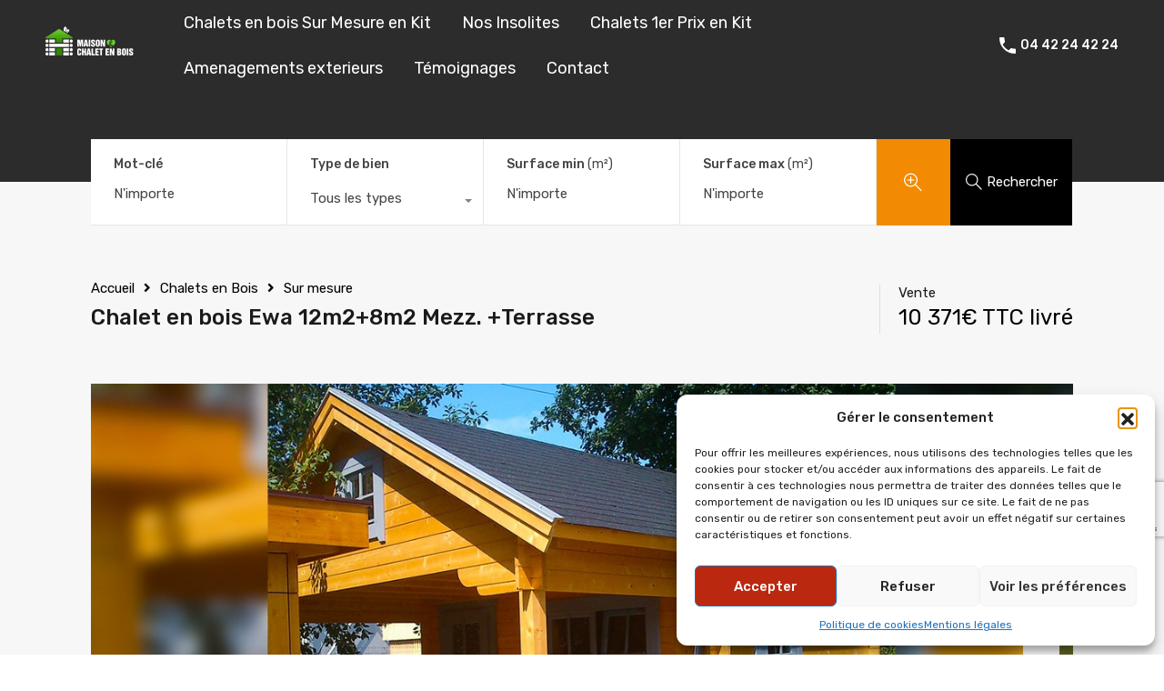

--- FILE ---
content_type: text/html; charset=UTF-8
request_url: https://www.maisonetchaletenbois.com/habitation/tiny-house-en-bois-ewa-12m2-8m2-mezz-terrasse/
body_size: 37376
content:
<!doctype html>
<html lang="fr-FR" prefix="og: https://ogp.me/ns#">
<head>
    <meta charset="UTF-8">
    <meta name="viewport" content="width=device-width, initial-scale=1.0, maximum-scale=1.0, user-scalable=no">
    <link rel="profile" href="http://gmpg.org/xfn/11">
    <meta name="format-detection" content="telephone=no">
		<style>img:is([sizes="auto" i], [sizes^="auto," i]) { contain-intrinsic-size: 3000px 1500px }</style>
	
<!-- Optimisation des moteurs de recherche par Rank Math - https://rankmath.com/ -->
<title>Notre tiny house fixe sans roue Ewa avec mezzanine et terrasse couverte</title>
<meta name="description" content="Vous n&#039;avez pas le budget pour acheter une tiny house et vous n&#039;envisagez pas de vous deplacer, le chalet EWA est fait pour vous ! C&#039;est une vairitable tiny house fixe"/>
<meta name="robots" content="follow, index, max-snippet:-1, max-video-preview:-1, max-image-preview:large"/>
<link rel="canonical" href="https://www.maisonetchaletenbois.com/habitation/tiny-house-en-bois-ewa-12m2-8m2-mezz-terrasse/" />
<meta property="og:locale" content="fr_FR" />
<meta property="og:type" content="article" />
<meta property="og:title" content="Notre tiny house fixe sans roue Ewa avec mezzanine et terrasse couverte" />
<meta property="og:description" content="Vous n&#039;avez pas le budget pour acheter une tiny house et vous n&#039;envisagez pas de vous deplacer, le chalet EWA est fait pour vous ! C&#039;est une vairitable tiny house fixe" />
<meta property="og:url" content="https://www.maisonetchaletenbois.com/habitation/tiny-house-en-bois-ewa-12m2-8m2-mezz-terrasse/" />
<meta property="og:site_name" content="Maison et chalet en Bois" />
<meta property="article:publisher" content="https://www.facebook.com/Maison-et-Chalet-en-bois-104682399618576" />
<meta property="og:updated_time" content="2025-07-28T08:14:09+02:00" />
<meta property="og:image" content="https://www.maisonetchaletenbois.com/wp-content/uploads/2020/11/chalets-en-bois-en-kit-chalet-ewa-01-1.jpg" />
<meta property="og:image:secure_url" content="https://www.maisonetchaletenbois.com/wp-content/uploads/2020/11/chalets-en-bois-en-kit-chalet-ewa-01-1.jpg" />
<meta property="og:image:width" content="1200" />
<meta property="og:image:height" content="680" />
<meta property="og:image:alt" content="chalets-en-bois-en-kit-chalet-ewa" />
<meta property="og:image:type" content="image/jpeg" />
<meta name="twitter:card" content="summary_large_image" />
<meta name="twitter:title" content="Notre tiny house fixe sans roue Ewa avec mezzanine et terrasse couverte" />
<meta name="twitter:description" content="Vous n&#039;avez pas le budget pour acheter une tiny house et vous n&#039;envisagez pas de vous deplacer, le chalet EWA est fait pour vous ! C&#039;est une vairitable tiny house fixe" />
<meta name="twitter:site" content="@MaisonetChalet" />
<meta name="twitter:creator" content="@MaisonetChalet" />
<meta name="twitter:image" content="https://www.maisonetchaletenbois.com/wp-content/uploads/2020/11/chalets-en-bois-en-kit-chalet-ewa-01-1.jpg" />
<!-- /Extension Rank Math WordPress SEO -->

<link rel='dns-prefetch' href='//unpkg.com' />
<link rel='dns-prefetch' href='//www.google.com' />
<link rel='dns-prefetch' href='//www.googletagmanager.com' />
<link rel='dns-prefetch' href='//fonts.googleapis.com' />
<link rel="alternate" type="application/rss+xml" title="Chalets en Bois habitable livré &raquo; Flux" href="https://www.maisonetchaletenbois.com/feed/" />
<link rel="alternate" type="application/rss+xml" title="Chalets en Bois habitable livré &raquo; Flux des commentaires" href="https://www.maisonetchaletenbois.com/comments/feed/" />
		<script>
            function cmplzCallClarity(method, params) {
                if (typeof window.clarity === 'function') {
                    try {
                        window.clarity(method, params);
                    } catch (e) {
                        console.warn('Clarity API error:', e);
                    }
                }
            }

            function cmplzGetConsentFromEvent(e) {
                var d = e && e.detail && e.detail.categories ? e.detail.categories : [];
                var categories = Array.isArray(d) ? d : [];

                return {
                    analyticsAllowed: categories.indexOf('statistics') !== -1,
                    adsAllowed: categories.indexOf('marketing') !== -1
                };
            }

            function cmplzSendClarityConsent(analyticsAllowed, adsAllowed) {
                var status = function (b) { return b ? "granted" : "denied"; };
                cmplzCallClarity('consentv2', {
                    analytics_Storage: status(!!analyticsAllowed),
                    ad_Storage: status(!!adsAllowed)
                });
            }

            function cmplzEraseClarityCookies() {
                cmplzCallClarity('consent', false);
            }

            document.addEventListener('cmplz_fire_categories', function (e) {
                var consent = cmplzGetConsentFromEvent(e);
                cmplzSendClarityConsent(consent.analyticsAllowed, consent.adsAllowed);
            });

            document.addEventListener('cmplz_revoke', function (e) {
                var consent = cmplzGetConsentFromEvent(e);
                cmplzSendClarityConsent(consent.analyticsAllowed, consent.adsAllowed);
                if (!consent.analyticsAllowed && !consent.adsAllowed) {
                    cmplzEraseClarityCookies();
                }
            });

		</script>
		<script type="text/javascript">
/* <![CDATA[ */
window._wpemojiSettings = {"baseUrl":"https:\/\/s.w.org\/images\/core\/emoji\/16.0.1\/72x72\/","ext":".png","svgUrl":"https:\/\/s.w.org\/images\/core\/emoji\/16.0.1\/svg\/","svgExt":".svg","source":{"concatemoji":"https:\/\/www.maisonetchaletenbois.com\/wp-includes\/js\/wp-emoji-release.min.js?ver=58aeabb6ccb89962e60afd9253045de8"}};
/*! This file is auto-generated */
!function(s,n){var o,i,e;function c(e){try{var t={supportTests:e,timestamp:(new Date).valueOf()};sessionStorage.setItem(o,JSON.stringify(t))}catch(e){}}function p(e,t,n){e.clearRect(0,0,e.canvas.width,e.canvas.height),e.fillText(t,0,0);var t=new Uint32Array(e.getImageData(0,0,e.canvas.width,e.canvas.height).data),a=(e.clearRect(0,0,e.canvas.width,e.canvas.height),e.fillText(n,0,0),new Uint32Array(e.getImageData(0,0,e.canvas.width,e.canvas.height).data));return t.every(function(e,t){return e===a[t]})}function u(e,t){e.clearRect(0,0,e.canvas.width,e.canvas.height),e.fillText(t,0,0);for(var n=e.getImageData(16,16,1,1),a=0;a<n.data.length;a++)if(0!==n.data[a])return!1;return!0}function f(e,t,n,a){switch(t){case"flag":return n(e,"\ud83c\udff3\ufe0f\u200d\u26a7\ufe0f","\ud83c\udff3\ufe0f\u200b\u26a7\ufe0f")?!1:!n(e,"\ud83c\udde8\ud83c\uddf6","\ud83c\udde8\u200b\ud83c\uddf6")&&!n(e,"\ud83c\udff4\udb40\udc67\udb40\udc62\udb40\udc65\udb40\udc6e\udb40\udc67\udb40\udc7f","\ud83c\udff4\u200b\udb40\udc67\u200b\udb40\udc62\u200b\udb40\udc65\u200b\udb40\udc6e\u200b\udb40\udc67\u200b\udb40\udc7f");case"emoji":return!a(e,"\ud83e\udedf")}return!1}function g(e,t,n,a){var r="undefined"!=typeof WorkerGlobalScope&&self instanceof WorkerGlobalScope?new OffscreenCanvas(300,150):s.createElement("canvas"),o=r.getContext("2d",{willReadFrequently:!0}),i=(o.textBaseline="top",o.font="600 32px Arial",{});return e.forEach(function(e){i[e]=t(o,e,n,a)}),i}function t(e){var t=s.createElement("script");t.src=e,t.defer=!0,s.head.appendChild(t)}"undefined"!=typeof Promise&&(o="wpEmojiSettingsSupports",i=["flag","emoji"],n.supports={everything:!0,everythingExceptFlag:!0},e=new Promise(function(e){s.addEventListener("DOMContentLoaded",e,{once:!0})}),new Promise(function(t){var n=function(){try{var e=JSON.parse(sessionStorage.getItem(o));if("object"==typeof e&&"number"==typeof e.timestamp&&(new Date).valueOf()<e.timestamp+604800&&"object"==typeof e.supportTests)return e.supportTests}catch(e){}return null}();if(!n){if("undefined"!=typeof Worker&&"undefined"!=typeof OffscreenCanvas&&"undefined"!=typeof URL&&URL.createObjectURL&&"undefined"!=typeof Blob)try{var e="postMessage("+g.toString()+"("+[JSON.stringify(i),f.toString(),p.toString(),u.toString()].join(",")+"));",a=new Blob([e],{type:"text/javascript"}),r=new Worker(URL.createObjectURL(a),{name:"wpTestEmojiSupports"});return void(r.onmessage=function(e){c(n=e.data),r.terminate(),t(n)})}catch(e){}c(n=g(i,f,p,u))}t(n)}).then(function(e){for(var t in e)n.supports[t]=e[t],n.supports.everything=n.supports.everything&&n.supports[t],"flag"!==t&&(n.supports.everythingExceptFlag=n.supports.everythingExceptFlag&&n.supports[t]);n.supports.everythingExceptFlag=n.supports.everythingExceptFlag&&!n.supports.flag,n.DOMReady=!1,n.readyCallback=function(){n.DOMReady=!0}}).then(function(){return e}).then(function(){var e;n.supports.everything||(n.readyCallback(),(e=n.source||{}).concatemoji?t(e.concatemoji):e.wpemoji&&e.twemoji&&(t(e.twemoji),t(e.wpemoji)))}))}((window,document),window._wpemojiSettings);
/* ]]> */
</script>
<style id='wp-emoji-styles-inline-css' type='text/css'>

	img.wp-smiley, img.emoji {
		display: inline !important;
		border: none !important;
		box-shadow: none !important;
		height: 1em !important;
		width: 1em !important;
		margin: 0 0.07em !important;
		vertical-align: -0.1em !important;
		background: none !important;
		padding: 0 !important;
	}
</style>
<link rel='stylesheet' id='wp-block-library-css' href='https://www.maisonetchaletenbois.com/wp-includes/css/dist/block-library/style.min.css?ver=58aeabb6ccb89962e60afd9253045de8' type='text/css' media='all' />
<style id='wp-block-library-theme-inline-css' type='text/css'>
.wp-block-audio :where(figcaption){color:#555;font-size:13px;text-align:center}.is-dark-theme .wp-block-audio :where(figcaption){color:#ffffffa6}.wp-block-audio{margin:0 0 1em}.wp-block-code{border:1px solid #ccc;border-radius:4px;font-family:Menlo,Consolas,monaco,monospace;padding:.8em 1em}.wp-block-embed :where(figcaption){color:#555;font-size:13px;text-align:center}.is-dark-theme .wp-block-embed :where(figcaption){color:#ffffffa6}.wp-block-embed{margin:0 0 1em}.blocks-gallery-caption{color:#555;font-size:13px;text-align:center}.is-dark-theme .blocks-gallery-caption{color:#ffffffa6}:root :where(.wp-block-image figcaption){color:#555;font-size:13px;text-align:center}.is-dark-theme :root :where(.wp-block-image figcaption){color:#ffffffa6}.wp-block-image{margin:0 0 1em}.wp-block-pullquote{border-bottom:4px solid;border-top:4px solid;color:currentColor;margin-bottom:1.75em}.wp-block-pullquote cite,.wp-block-pullquote footer,.wp-block-pullquote__citation{color:currentColor;font-size:.8125em;font-style:normal;text-transform:uppercase}.wp-block-quote{border-left:.25em solid;margin:0 0 1.75em;padding-left:1em}.wp-block-quote cite,.wp-block-quote footer{color:currentColor;font-size:.8125em;font-style:normal;position:relative}.wp-block-quote:where(.has-text-align-right){border-left:none;border-right:.25em solid;padding-left:0;padding-right:1em}.wp-block-quote:where(.has-text-align-center){border:none;padding-left:0}.wp-block-quote.is-large,.wp-block-quote.is-style-large,.wp-block-quote:where(.is-style-plain){border:none}.wp-block-search .wp-block-search__label{font-weight:700}.wp-block-search__button{border:1px solid #ccc;padding:.375em .625em}:where(.wp-block-group.has-background){padding:1.25em 2.375em}.wp-block-separator.has-css-opacity{opacity:.4}.wp-block-separator{border:none;border-bottom:2px solid;margin-left:auto;margin-right:auto}.wp-block-separator.has-alpha-channel-opacity{opacity:1}.wp-block-separator:not(.is-style-wide):not(.is-style-dots){width:100px}.wp-block-separator.has-background:not(.is-style-dots){border-bottom:none;height:1px}.wp-block-separator.has-background:not(.is-style-wide):not(.is-style-dots){height:2px}.wp-block-table{margin:0 0 1em}.wp-block-table td,.wp-block-table th{word-break:normal}.wp-block-table :where(figcaption){color:#555;font-size:13px;text-align:center}.is-dark-theme .wp-block-table :where(figcaption){color:#ffffffa6}.wp-block-video :where(figcaption){color:#555;font-size:13px;text-align:center}.is-dark-theme .wp-block-video :where(figcaption){color:#ffffffa6}.wp-block-video{margin:0 0 1em}:root :where(.wp-block-template-part.has-background){margin-bottom:0;margin-top:0;padding:1.25em 2.375em}
</style>
<style id='classic-theme-styles-inline-css' type='text/css'>
/*! This file is auto-generated */
.wp-block-button__link{color:#fff;background-color:#32373c;border-radius:9999px;box-shadow:none;text-decoration:none;padding:calc(.667em + 2px) calc(1.333em + 2px);font-size:1.125em}.wp-block-file__button{background:#32373c;color:#fff;text-decoration:none}
</style>
<style id='global-styles-inline-css' type='text/css'>
:root{--wp--preset--aspect-ratio--square: 1;--wp--preset--aspect-ratio--4-3: 4/3;--wp--preset--aspect-ratio--3-4: 3/4;--wp--preset--aspect-ratio--3-2: 3/2;--wp--preset--aspect-ratio--2-3: 2/3;--wp--preset--aspect-ratio--16-9: 16/9;--wp--preset--aspect-ratio--9-16: 9/16;--wp--preset--color--black: #394041;--wp--preset--color--cyan-bluish-gray: #abb8c3;--wp--preset--color--white: #fff;--wp--preset--color--pale-pink: #f78da7;--wp--preset--color--vivid-red: #cf2e2e;--wp--preset--color--luminous-vivid-orange: #ff6900;--wp--preset--color--luminous-vivid-amber: #fcb900;--wp--preset--color--light-green-cyan: #7bdcb5;--wp--preset--color--vivid-green-cyan: #00d084;--wp--preset--color--pale-cyan-blue: #8ed1fc;--wp--preset--color--vivid-cyan-blue: #0693e3;--wp--preset--color--vivid-purple: #9b51e0;--wp--preset--color--primary: #ea723d;--wp--preset--color--orange-dark: #e0652e;--wp--preset--color--secondary: #1ea69a;--wp--preset--color--blue-dark: #0b8278;--wp--preset--gradient--vivid-cyan-blue-to-vivid-purple: linear-gradient(135deg,rgba(6,147,227,1) 0%,rgb(155,81,224) 100%);--wp--preset--gradient--light-green-cyan-to-vivid-green-cyan: linear-gradient(135deg,rgb(122,220,180) 0%,rgb(0,208,130) 100%);--wp--preset--gradient--luminous-vivid-amber-to-luminous-vivid-orange: linear-gradient(135deg,rgba(252,185,0,1) 0%,rgba(255,105,0,1) 100%);--wp--preset--gradient--luminous-vivid-orange-to-vivid-red: linear-gradient(135deg,rgba(255,105,0,1) 0%,rgb(207,46,46) 100%);--wp--preset--gradient--very-light-gray-to-cyan-bluish-gray: linear-gradient(135deg,rgb(238,238,238) 0%,rgb(169,184,195) 100%);--wp--preset--gradient--cool-to-warm-spectrum: linear-gradient(135deg,rgb(74,234,220) 0%,rgb(151,120,209) 20%,rgb(207,42,186) 40%,rgb(238,44,130) 60%,rgb(251,105,98) 80%,rgb(254,248,76) 100%);--wp--preset--gradient--blush-light-purple: linear-gradient(135deg,rgb(255,206,236) 0%,rgb(152,150,240) 100%);--wp--preset--gradient--blush-bordeaux: linear-gradient(135deg,rgb(254,205,165) 0%,rgb(254,45,45) 50%,rgb(107,0,62) 100%);--wp--preset--gradient--luminous-dusk: linear-gradient(135deg,rgb(255,203,112) 0%,rgb(199,81,192) 50%,rgb(65,88,208) 100%);--wp--preset--gradient--pale-ocean: linear-gradient(135deg,rgb(255,245,203) 0%,rgb(182,227,212) 50%,rgb(51,167,181) 100%);--wp--preset--gradient--electric-grass: linear-gradient(135deg,rgb(202,248,128) 0%,rgb(113,206,126) 100%);--wp--preset--gradient--midnight: linear-gradient(135deg,rgb(2,3,129) 0%,rgb(40,116,252) 100%);--wp--preset--font-size--small: 14px;--wp--preset--font-size--medium: 20px;--wp--preset--font-size--large: 28px;--wp--preset--font-size--x-large: 42px;--wp--preset--font-size--normal: 16px;--wp--preset--font-size--huge: 36px;--wp--preset--spacing--20: 0.44rem;--wp--preset--spacing--30: 0.67rem;--wp--preset--spacing--40: 1rem;--wp--preset--spacing--50: 1.5rem;--wp--preset--spacing--60: 2.25rem;--wp--preset--spacing--70: 3.38rem;--wp--preset--spacing--80: 5.06rem;--wp--preset--shadow--natural: 6px 6px 9px rgba(0, 0, 0, 0.2);--wp--preset--shadow--deep: 12px 12px 50px rgba(0, 0, 0, 0.4);--wp--preset--shadow--sharp: 6px 6px 0px rgba(0, 0, 0, 0.2);--wp--preset--shadow--outlined: 6px 6px 0px -3px rgba(255, 255, 255, 1), 6px 6px rgba(0, 0, 0, 1);--wp--preset--shadow--crisp: 6px 6px 0px rgba(0, 0, 0, 1);}:where(.is-layout-flex){gap: 0.5em;}:where(.is-layout-grid){gap: 0.5em;}body .is-layout-flex{display: flex;}.is-layout-flex{flex-wrap: wrap;align-items: center;}.is-layout-flex > :is(*, div){margin: 0;}body .is-layout-grid{display: grid;}.is-layout-grid > :is(*, div){margin: 0;}:where(.wp-block-columns.is-layout-flex){gap: 2em;}:where(.wp-block-columns.is-layout-grid){gap: 2em;}:where(.wp-block-post-template.is-layout-flex){gap: 1.25em;}:where(.wp-block-post-template.is-layout-grid){gap: 1.25em;}.has-black-color{color: var(--wp--preset--color--black) !important;}.has-cyan-bluish-gray-color{color: var(--wp--preset--color--cyan-bluish-gray) !important;}.has-white-color{color: var(--wp--preset--color--white) !important;}.has-pale-pink-color{color: var(--wp--preset--color--pale-pink) !important;}.has-vivid-red-color{color: var(--wp--preset--color--vivid-red) !important;}.has-luminous-vivid-orange-color{color: var(--wp--preset--color--luminous-vivid-orange) !important;}.has-luminous-vivid-amber-color{color: var(--wp--preset--color--luminous-vivid-amber) !important;}.has-light-green-cyan-color{color: var(--wp--preset--color--light-green-cyan) !important;}.has-vivid-green-cyan-color{color: var(--wp--preset--color--vivid-green-cyan) !important;}.has-pale-cyan-blue-color{color: var(--wp--preset--color--pale-cyan-blue) !important;}.has-vivid-cyan-blue-color{color: var(--wp--preset--color--vivid-cyan-blue) !important;}.has-vivid-purple-color{color: var(--wp--preset--color--vivid-purple) !important;}.has-black-background-color{background-color: var(--wp--preset--color--black) !important;}.has-cyan-bluish-gray-background-color{background-color: var(--wp--preset--color--cyan-bluish-gray) !important;}.has-white-background-color{background-color: var(--wp--preset--color--white) !important;}.has-pale-pink-background-color{background-color: var(--wp--preset--color--pale-pink) !important;}.has-vivid-red-background-color{background-color: var(--wp--preset--color--vivid-red) !important;}.has-luminous-vivid-orange-background-color{background-color: var(--wp--preset--color--luminous-vivid-orange) !important;}.has-luminous-vivid-amber-background-color{background-color: var(--wp--preset--color--luminous-vivid-amber) !important;}.has-light-green-cyan-background-color{background-color: var(--wp--preset--color--light-green-cyan) !important;}.has-vivid-green-cyan-background-color{background-color: var(--wp--preset--color--vivid-green-cyan) !important;}.has-pale-cyan-blue-background-color{background-color: var(--wp--preset--color--pale-cyan-blue) !important;}.has-vivid-cyan-blue-background-color{background-color: var(--wp--preset--color--vivid-cyan-blue) !important;}.has-vivid-purple-background-color{background-color: var(--wp--preset--color--vivid-purple) !important;}.has-black-border-color{border-color: var(--wp--preset--color--black) !important;}.has-cyan-bluish-gray-border-color{border-color: var(--wp--preset--color--cyan-bluish-gray) !important;}.has-white-border-color{border-color: var(--wp--preset--color--white) !important;}.has-pale-pink-border-color{border-color: var(--wp--preset--color--pale-pink) !important;}.has-vivid-red-border-color{border-color: var(--wp--preset--color--vivid-red) !important;}.has-luminous-vivid-orange-border-color{border-color: var(--wp--preset--color--luminous-vivid-orange) !important;}.has-luminous-vivid-amber-border-color{border-color: var(--wp--preset--color--luminous-vivid-amber) !important;}.has-light-green-cyan-border-color{border-color: var(--wp--preset--color--light-green-cyan) !important;}.has-vivid-green-cyan-border-color{border-color: var(--wp--preset--color--vivid-green-cyan) !important;}.has-pale-cyan-blue-border-color{border-color: var(--wp--preset--color--pale-cyan-blue) !important;}.has-vivid-cyan-blue-border-color{border-color: var(--wp--preset--color--vivid-cyan-blue) !important;}.has-vivid-purple-border-color{border-color: var(--wp--preset--color--vivid-purple) !important;}.has-vivid-cyan-blue-to-vivid-purple-gradient-background{background: var(--wp--preset--gradient--vivid-cyan-blue-to-vivid-purple) !important;}.has-light-green-cyan-to-vivid-green-cyan-gradient-background{background: var(--wp--preset--gradient--light-green-cyan-to-vivid-green-cyan) !important;}.has-luminous-vivid-amber-to-luminous-vivid-orange-gradient-background{background: var(--wp--preset--gradient--luminous-vivid-amber-to-luminous-vivid-orange) !important;}.has-luminous-vivid-orange-to-vivid-red-gradient-background{background: var(--wp--preset--gradient--luminous-vivid-orange-to-vivid-red) !important;}.has-very-light-gray-to-cyan-bluish-gray-gradient-background{background: var(--wp--preset--gradient--very-light-gray-to-cyan-bluish-gray) !important;}.has-cool-to-warm-spectrum-gradient-background{background: var(--wp--preset--gradient--cool-to-warm-spectrum) !important;}.has-blush-light-purple-gradient-background{background: var(--wp--preset--gradient--blush-light-purple) !important;}.has-blush-bordeaux-gradient-background{background: var(--wp--preset--gradient--blush-bordeaux) !important;}.has-luminous-dusk-gradient-background{background: var(--wp--preset--gradient--luminous-dusk) !important;}.has-pale-ocean-gradient-background{background: var(--wp--preset--gradient--pale-ocean) !important;}.has-electric-grass-gradient-background{background: var(--wp--preset--gradient--electric-grass) !important;}.has-midnight-gradient-background{background: var(--wp--preset--gradient--midnight) !important;}.has-small-font-size{font-size: var(--wp--preset--font-size--small) !important;}.has-medium-font-size{font-size: var(--wp--preset--font-size--medium) !important;}.has-large-font-size{font-size: var(--wp--preset--font-size--large) !important;}.has-x-large-font-size{font-size: var(--wp--preset--font-size--x-large) !important;}
:where(.wp-block-post-template.is-layout-flex){gap: 1.25em;}:where(.wp-block-post-template.is-layout-grid){gap: 1.25em;}
:where(.wp-block-columns.is-layout-flex){gap: 2em;}:where(.wp-block-columns.is-layout-grid){gap: 2em;}
:root :where(.wp-block-pullquote){font-size: 1.5em;line-height: 1.6;}
</style>
<link rel='stylesheet' id='contact-form-7-css' href='https://www.maisonetchaletenbois.com/wp-content/plugins/contact-form-7/includes/css/styles.css?ver=6.1.4' type='text/css' media='all' />
<link rel='stylesheet' id='wpcf7-redirect-script-frontend-css' href='https://www.maisonetchaletenbois.com/wp-content/plugins/wpcf7-redirect/build/assets/frontend-script.css?ver=2c532d7e2be36f6af233' type='text/css' media='all' />
<link rel='stylesheet' id='cmplz-general-css' href='https://www.maisonetchaletenbois.com/wp-content/plugins/complianz-gdpr/assets/css/cookieblocker.min.css?ver=1765948526' type='text/css' media='all' />
<link rel='stylesheet' id='entypo-fonts-css' href='https://www.maisonetchaletenbois.com/wp-content/themes/realhomes/assets/modern/styles/css/entypo.min.css?ver=4.3.8' type='text/css' media='all' />
<link rel='stylesheet' id='main-css-css' href='https://www.maisonetchaletenbois.com/wp-content/themes/realhomes/assets/modern/styles/css/main.min.css?ver=4.3.8' type='text/css' media='all' />
<style id='main-css-inline-css' type='text/css'>
#scroll-top { bottom : 40px; }
.rh_banner .rh_banner__title { color : #ffffff; }
.inspiry_mod_header_varition_one ul.rh_menu__main li a:hover,
							   .inspiry_mod_header_varition_one ul.rh_menu__main > .current-menu-item > a,
							   .inspiry_mod_header_varition_one ul.rh_menu__main > .current-menu-ancestor > a,
							   .inspiry_mod_header_varition_one ul.rh_menu__main li:hover, 
							   .rh_menu--hover,
							   .rh_section__featured .rh_flexslider__nav a:hover,
							   .dsidx-widget-guided-search form input[type=submit]:hover,
							   .dsidx-widget-quick-search form input[type=submit]:hover,
							   #ihf-main-container .btn-primary.active,
							   .rh_prop_search__buttons_smart .rh_prop_search__advance a,
							   .rh_prop_search__buttons_smart .rh_prop_search__searchBtn button,
							   .rh_header_var_1 ul.rh_menu__main li:hover,
							   .rh_header_var_1 ul.rh_menu__main > .current-menu-item > a,
							   .rh_header_var_1 ul.rh_menu__main > .current-menu-ancestor > a,
							   .rh_header_var_1 ul.rh_menu__main li a:hover,
							   .rh_btn--secondary, 
							   .mc4wp-form-fields input[type="submit"],
							   .inspiry_mod_search_form_smart .rh_prop_search__buttons_smart .rh_prop_search__searchBtn button,
							   .inspiry_mod_search_form_smart .rh_prop_search__buttons_smart .rh_prop_search__advance a,
							   .rh_form__item .inspiry-details-wrapper .inspiry-detail .add-detail,
							   .brands-owl-carousel .owl-nav button.owl-prev:hover:not(.disabled), 
							   .brands-owl-carousel .owl-nav button.owl-next:hover:not(.disabled),
							   .rh_agent_options label .control__indicator:after,
							   .inspiry_bs_orange div.dropdown-menu,
							   .rh_prop_search__form_smart .inspiry_select_picker_trigger.open button.dropdown-toggle,
							   .rh_prop_search__form_smart .inspiry_select_picker_trigger div.dropdown-menu,
							   .widget.RVR_Booking_Widget h4.title,
							   .rvr_phone_icon,
							   .rh_cfos .cfos_phone_icon,
							   .woocommerce span.onsale, .woocommerce .widget_price_filter .ui-slider .ui-slider-handle, .woocommerce .widget_price_filter .price_slider_wrapper .ui-widget-content { background : #f28b02; }
.rh_cfos .cfos_phone_icon:after,
								.rvr_phone_icon:after { border-left-color : #f28b02; }
.rtl .rh_cfos .cfos_phone_icon:before,
								.rh_prop_search__form_smart .rh_form_smart_top_fields .inspiry_select_picker_trigger.open button.dropdown-toggle { border-right-color : #f28b02; }
.rh_agent_card__wrap .rh_agent_card__details .rh_agent_card__contact .rh_agent_card__link .rh_agent_form .rh_agent_form__row,
				               .rh_agent_form .rh_agent_card__wrap .rh_agent_card__details .rh_agent_card__contact .rh_agent_card__link .rh_agent_form__row,
							   .rh_agent_card__wrap .rh_agent_card__details .rh_agent_card__contact .rh_agent_card__link p,
							   .rh_agent_card__wrap .rh_agent_card__details .rh_agent_card__contact .rh_agent_card__link span,
							   .rh_agent_card__wrap .rh_agent_card__details .rh_agent_card__contact .rh_agent_card__link i,
							   .qe-faqs-filters-container li a:hover,
							   #dsidx-top-search span.dsidx-search-bar-openclose:hover,
							   #dsidx.dsidx-results .dsidx-paging-control a:hover,
							   .dsidx-results-widget .dsidx-expanded .featured-listing>h4 a:hover,
							   .commentlist article .comment-detail-wrap .comment-reply-link:hover,
							   .rh_modal .rh_modal__wrap a:hover,
							   .agent-content-wrapper .description a, 
							   .agent-content-wrapper .rh_agent_card__link,
							   .rh_prop_search__wrap_smart .open_more_features,
							   .inspiry_mod_search_form_smart .rh_prop_search__wrap_smart .open_more_features,
							   .rh_section__news_wrap .categories a:hover,
							   .rh_agent .rh_agent__details .rh_agent__phone a:hover,
							   .rvr_optional_services_status li.rh_property__feature .rvr_not_available i,
							   .rvr_fa_icon
							    { color : #f28b02; }
.rh_prop_search__buttons_smart .rh_prop_search__searchBtn button:hover,
								.inspiry_mod_search_form_smart .rh_prop_search__buttons_smart .rh_prop_search__searchBtn button:hover,
								.rh_form__item .inspiry-details-wrapper .inspiry-detail .add-detail:hover
								 { background : #df8002; }
.inspiry_bs_orange div.dropdown-menu li.selected a,
								.inspiry_bs_orange div.dropdown-menu li:hover a,
								.rh_prop_search__form_smart .inspiry_select_picker_trigger div.dropdown-menu li.selected a,
								.rh_prop_search__form_smart .inspiry_select_picker_trigger div.dropdown-menu li:hover a,
								.rh_prop_search__form_smart .inspiry_select_picker_trigger div.dropdown-menu ::-webkit-scrollbar-thumb,
								.rh_prop_search__form_smart .inspiry_select_picker_trigger .bs-actionsbox .btn-block .bs-select-all:hover,
								.rh_prop_search__form_smart .inspiry_select_picker_trigger .bs-actionsbox .btn-block .bs-deselect-all:hover { background : #cb7502; }
.rh_prop_search__form_smart .inspiry_select_picker_trigger div.dropdown-menu ::-webkit-scrollbar-thumb { outline-color : #cb7502; }
.rh_prop_search__form_smart .inspiry_select_picker_trigger div.dropdown-menu ::-webkit-scrollbar-track { box-shadow :  inset 0 0 6px #cb7502; }
.rh_cta__wrap .rh_cta__btns .rh_btn--secondary,
				.availability-calendar table td.unavailable,
				div.daterangepicker .calendar-table td.reserved,
				.rh_property__ava_calendar_wrap .calendar-guide ul li.reserved-days::before { background : rgba(242,139,2,1); }
.rh_cta__wrap .rh_cta__btns .rh_btn--secondary:hover, 
								.rh_btn--secondary:hover, .mc4wp-form-fields input:hover[type="submit"],
								.inspiry_mod_search_form_smart .rh_prop_search__buttons_smart .rh_prop_search__advance a { background : rgba(242,139,2,0.8); }
.rh_modal .rh_modal__wrap .rh_modal__dashboard .rh_modal__dash_link:hover svg,
								.rh_property__features_wrap .rh_property__feature .rh_done_icon svg,
								.rh_prop_card .rh_prop_card__thumbnail .rh_prop_card__btns a:hover svg path,
								.rh_list_card__wrap .rh_list_card__map_thumbnail .rh_list_card__btns a:hover svg path,
								.rh_property__print .rh_single_compare_button .highlight svg path,
								.rh_double_check,
								.rh_fav_icon_box a:hover svg path,
								.highlight svg path { fill : #f28b02; }
ul.rh_menu__main ul.sub-menu,
							   .rh_header_var_1 ul.rh_menu__main ul.sub-menu,
							   .rh_header_var_1 ul.rh_menu__main ul.sub-menu ul.sub-menu { border-top-color : #f28b02; }
.qe-testimonial-wrapper .qe-testimonial-img a:hover .avatar,
							   .commentlist article>a:hover img,
							   .rh_var_header .rh_menu__main .current-menu-ancestor,
							    .rh_var_header .rh_menu__main .current-menu-item,
							    .rh_var_header .rh_menu__main > li:hover,
							    .rh_prop_search__form_smart .inspiry_select_picker_trigger.open button.dropdown-toggle
							     { border-color : #f28b02; }
::selection { background-color : #1ea69a; }
::-moz-selection { background-color : #1ea69a; }
.rh_slide__desc .rh_slide_prop_price span,
							   .rh_slide__desc h3 .title:hover,
							   .rh_section--props_padding .rh_section__head .rh_section__subtitle,
							   .rh_section .rh_section__head .rh_section__subtitle,
							   .rh_prop_card .rh_prop_card__details h3 a:hover,
							   .rh_list_card__wrap .rh_list_card__map_wrap h3 a:hover,
							   .rh_list_card__wrap .rh_list_card__details_wrap h3 a:hover,
							   .rh_prop_card .rh_prop_card__details .rh_prop_card__priceLabel .rh_prop_card__price,
							   .rh_list_card__wrap .rh_list_card__map_details .rh_list_card__priceLabel .rh_list_card__price .price,
							   .rh_list_card__wrap .rh_list_card__priceLabel .rh_list_card__price .price,
							   .rh_prop_card .rh_prop_card__thumbnail .rh_overlay__contents a:hover,
							   .rh_agent .rh_agent__details h3 a:hover,
							   .rh_agent .rh_agent__details .rh_agent__phone a,
							   .rh_agent .rh_agent__details .rh_agent__email:hover,
							   .rh_agent .rh_agent__details .rh_agent__listed .figure,
							   .rh_list_card__wrap .rh_list_card__thumbnail .rh_overlay__contents a:hover,
							   .property-template-default .rh_page__property_price .price,
							   .rh_page__property .rh_page__property_price .price,
							   .rh_property_agent .rh_property_agent__agent_info .email .value,
							   .rh_property__id .id,
							   .rh_property__heading,
							   .rvr_price_details_wrap .rvr_price_details ul li.bulk-pricing-heading,
							   .rh_agent_card__wrap .rh_agent_card__head .rh_agent_card__listings .count,
							   .rh_agent_card__wrap .rh_agent_card__details .rh_agent_card__contact .rh_agent_card__link:hover .rh_agent_form .rh_agent_form__row,
							   .rh_agent_form .rh_agent_card__wrap .rh_agent_card__details .rh_agent_card__contact .rh_agent_card__link:hover .rh_agent_form__row,
							   .rh_agent_card__wrap .rh_agent_card__details .rh_agent_card__contact .rh_agent_card__link:hover p,
							   .rh_agent_card__wrap .rh_agent_card__details .rh_agent_card__contact .rh_agent_card__link:hover span,
							   .rh_agent_card__wrap .rh_agent_card__details .rh_agent_card__contact .rh_agent_card__link:hover i,
							   .rh_agent_card__wrap .rh_agent_card__head .rh_agent_card__name .name a:hover,
							   .rh_agent_card__wrap .rh_agent_card__details .rh_agent_card__contact .rh_agent_card__contact_wrap .contact a:hover,
							   .rh_agent_profile__wrap .rh_agent_profile__head .rh_agent_profile__details .detail a:hover,
							   .rh_agent_profile__wrap .rh_agent_profile__head .rh_agent_profile__dp .listed_properties .number,
							   .agent-content-wrapper .listed_properties .number,
							   .rh_page__head .rh_page__title .sub,
							   .rh_gallery__wrap .rh_gallery__item .item-title a:hover,
							   .qe-testimonial-wrapper .qe-testimonial-byline a,
							   .qe-faqs-filters-container li a,
							   ol.dsidx-results li.dsidx-prop-summary .dsidx-prop-features>div:before,
							   #dsidx-top-search span.dsidx-search-bar-openclose,
							   #dsidx.dsidx-results .dsidx-paging-control a,
							   .dsidx-results:not(.dsidx-results-grid) #dsidx-listings .dsidx-listing .dsidx-data .dsidx-primary-data .dsidx-price,
							   .dsidx-results:not(.dsidx-results-grid) #dsidx-listings .dsidx-listing .dsidx-data .dsidx-secondary-data>div:before,
							   .dsidx-results-widget .dsidx-expanded .featured-listing ul li:before,
							   #ihf-main-container a:focus,
							   #ihf-main-container a:hover,
							   #ihf-main-container h4.ihf-price,
							   #ihf-main-container a:hover .ihf-grid-result-address,
							   #ihf-main-container a:focus .ihf-grid-result-address,
							   .commentlist article .comment-detail-wrap .comment-reply-link,
							   .page-breadcrumbs-modern li a,
							   .page-breadcrumbs-modern li i,
							   .agent-content-wrapper .description a:hover,
							   .agent-content-wrapper .rh_agent_card__link:hover,
							   .property-thumbnail .property-price p,
							   .property-thumbnail .property-title a:hover,
							   .rh_property__agent_head .description p a:hover,
							   .rh_property__agent_head .contacts-list .contact.email a:hover,
							   .rh_section__news_wrap .categories a,
							   .rh_section__news_wrap h3 a:hover,
							   .rh_compare__slide_img .rh_compare_view_title:hover,
							   div.rh_login_modal_wrapper .rh_login_tabs li.rh_active,
							   div.rh_login_modal_wrapper .rh_login_tabs li:hover,
							   .rh_list_card__wrap .rh_list_card__map_thumbnail .rh_overlay__contents a:hover,
							   body .leaflet-popup-content p,
							   body .leaflet-popup-content .osm-popup-title a:hover,
							   body .rh_compare__slide_img .rh_compare_view_title:hover,
							   .rh_my-property .rh_my-property__publish .publish h5,
							   .rh_property__yelp_wrap .yelp-places-group-title i,
							   .infoBox .map-info-window p,
							   .rvr_request_cta_number_wrapper .rvr-phone-number a,
							   .widget.RVR_Owner_Widget .rvr_widget_owner_label,
							   .infoBox .map-info-window a:hover,
							   .woocommerce ul.products li.product .price, .woocommerce div.product p.price, .woocommerce div.product .rh_agent_form .price.rh_agent_form__row, .rh_agent_form .woocommerce div.product .price.rh_agent_form__row, .woocommerce div.product span.price, .woocommerce ul.cart_list li .amount, .woocommerce ul.product_list_widget li .amount,
							   .rh_property__meta_wrap .rh_property__meta i,
							   .commentlist article .comment-detail-wrap .url,
							   h3.rh_heading_stylish a:hover,
							   .rh_theme_card__priceLabel_sty .rh_theme_card__price_sty,
							   .floor-plans-accordions .floor-plan-title .floor-plan-meta .floor-price-value,
							   .rvr_guests_accommodation_wrap .rvr_guests_accommodation ul li i.fas
							    { color : #000000; }
.rh_btn--primary, 
							   .post-password-form input[type="submit"],
							   .widget .searchform input[type="submit"],
							   .comment-form .form-submit .submit,
							   .rh_memberships__selection #ims-stripe-payment-btn .stripe-button-el,
							   .rh_memberships__selection #ims-free-button,
							   .rh_contact__form .wpcf7-form input[type="submit"],
							   .widget_mortgage-calculator .mc-wrapper p input[type="submit"],
							   .rh_memberships__selection .ims-receipt-button #ims-receipt,
							   .rh_contact__form .rh_contact__input input[type="submit"],
							   .rh_form__item input[type="submit"], .rh_pagination__pages-nav a,
							   .rh_modal .rh_modal__wrap button,
							   .rh_section__testimonial .diagonal-mod-background,
							   .rh_section__testimonial.flat-border,
							   .rh_blog__post .entry-header,
							   .rh_prop_search__form .rh_prop_search__fields .rh_prop_search__active,
							   .dsidx-widget-guided-search form input[type=submit],
							   .dsidx-widget-quick-search form input[type=submit],
							   ol.dsidx-results li.dsidx-prop-summary .dsidx-prop-title,
							   .rh_blog__post .entry-header,
							   .dsidx-results:not(.dsidx-results-grid) #dsidx-listings .dsidx-listing .dsidx-media .dsidx-photo .dsidx-photo-count,
							   #dsidx-top-search #dsidx-search-bar .dsidx-search-controls .button button,
							   .dsidx-results-grid #dsidx-listings .dsidx-listing .dsidx-data .dsidx-primary-data .dsidx-price,
							   .dsidx-results-grid #dsidx-listings .dsidx-listing .dsidx-media .dsidx-photo .dsidx-photo-count,
							   #dsidx .dsidx-large-button,
							   #dsidx .dsidx-small-button,
							   body.dsidx .dsidx-large-button,
							   body.dsidx .dsidx-small-button,
							   #dsidx-rentzestimate-notice,
							   #dsidx-zestimate-notice,
							   #dsidx.dsidx-details .dsidx-headerbar-green,
							   #ihf-main-container .title-bar-1,
							   #ihf-main-container .btn-primary,
							   #ihf-main-container .dropdown-menu>.active>a,
							   #ihf-main-container .dropdown-menu>li>a:hover,
							   #ihf-main-container .pagination li:first-child>a,
							   #ihf-main-container .pagination li:first-child>span,
							   #ihf-main-container .pagination li:last-child>a,
							   #ihf-main-container .pagination li:last-child>span,
							   #ihf-main-container .ihf-map-search-refine-link,
							   #ihf-main-container .btn-default,
							   .rh_sidebar .widget_ihomefinderpropertiesgallery>a,
							   #ihf-main-container .ihf-social-share .ihf-share-btn-email,
							   #ihf-main-container .ihf-social-share .ihf-share-btn-facebook,
							   #ihf-main-container .ihf-social-share .ihf-share-btn-more,
							   #ihf-main-container .ihf-social-share .ihf-share-btn-print,
							   button,
							   #ihf-main-container .modal-footer .btn,
							   .ihf-map-icon,
							   .rh_var2_header_meta_wrapper,
							   .rh_var3_header,
							   .open_more_features,
							   #home-properties-section .pagination a.current,
							   #home-properties-section .pagination a:hover,
							   .inspiry-floor-plans-group-wrapper .inspiry-btn-group .real-btn,
							   body .rh_fixed_side_bar_compare .rh_compare__submit,
							   .agent-custom-contact-form .wpcf7 input[type="submit"],
							   .rh_mod_sfoi_wrapper .rh_prop_search__select.rh_prop_search__active,
							   body .leaflet-popup-tip,
							   body .marker-cluster-small div,
							   .rh_prop_search__form .rh_prop_search__fields .inspiry_bs_is_open,
							   .rh_prop_search__form .rh_prop_search__fields .inspiry_bs_is_open .inspiry_select_picker_trigger button.dropdown-toggle,
							   .rh_prop_search__form .rh_prop_search__fields .inspiry_select_picker_field .inspiry_select_picker_trigger div.dropdown-menu,
							   #ui-datepicker-div .ui-datepicker-header,
							   #ui-datepicker-div .ui-datepicker-calendar tbody tr td.ui-datepicker-today a, 
							   #ui-datepicker-div.schedule-calendar-wrapper .ui-datepicker-calendar tbody tr td a.ui-state-highlight, 
							   #ui-datepicker-div.schedule-calendar-wrapper .ui-datepicker-calendar tbody tr td a.ui-state-highlight:hover, 
							   #ui-datepicker-div .ui-datepicker-calendar tbody tr td.ui-datepicker-current-day,
							   form.rh_sfoi_advance_search_form .inspiry_bs_is_open,
							   form.rh_sfoi_advance_search_form .inspiry_select_picker_trigger div.dropdown-menu,
							   .inspiry_bs_green div.dropdown-menu,
							   .widget.RVR_Booking_Widget .rvr-booking-form-wrap .rvr-booking-form .submission-area input[type="submit"],
							   .availability-calendar .paging,
							    .cluster div,
							    .ere_latest_properties_ajax .pagination a.current,
							    .ere_latest_properties_ajax .pagination a:hover,
							    .woocommerce #respond input#submit:hover,
							    .woocommerce-page-wrapper .woocommerce a.button:hover,
							    .woocommerce a.button:hover,
							    .woocommerce button.button:hover,
							    .woocommerce input.button:hover,
							    .woocommerce #respond input#submit.alt:hover,
							    .woocommerce a.button.alt:hover,
							    .woocommerce button.button.alt:hover,
							    .woocommerce input.button.alt:hover,
							    .woocommerce .widget_price_filter .ui-slider .ui-slider-range,
							    .select2-container--open .select2-dropdown--below, .select2-container--open .select2-dropdown--above,
								div.daterangepicker td.active, div.daterangepicker td.active:hover,
								.availability-calendar table td.today,
								.rh_property__ava_calendar_wrap .calendar-guide ul li.today::before { background : #000000; }
.rh_property__mc_wrap .rh_property__mc .rh_mc_field .rh_form__item input[type=range]::-webkit-slider-thumb { background : #000000; }
.rh_property__mc_wrap .rh_property__mc .rh_mc_field .rh_form__item input[type=range]::-moz-range-thumb  { background : #000000; }
.rh_property__mc_wrap .rh_property__mc .rh_mc_field .rh_form__item input[type=range]::-ms-thumb { background : #000000; }
.rh_property__mc_wrap .rh_property__mc .mc_cost_graph_circle .mc_graph_svg .mc_graph_interest { stroke : #f28b02; }
.rh_property__mc_wrap .rh_property__mc .mc_cost_graph_circle .mc_graph_svg .mc_graph_tax { stroke : #000000; }
.rh_property__mc_wrap .rh_property__mc .mc_cost_graph_circle .mc_graph_svg .mc_graph_hoa { stroke : rgba(0,0,0,0.3); }
.rh_property__mc_wrap .rh_property__mc .mc_cost li.mc_cost_interest::before { background-color : #f28b02; }
.rh_property__mc_wrap .rh_property__mc .mc_cost li.mc_cost_tax::before { background-color : #000000; }
.rh_property__mc_wrap .rh_property__mc .mc_cost li.mc_cost_hoa::before { background-color : rgba(0,0,0,0.3); }
#ihf-main-container .btn-primary:active,
							   #ihf-main-container .btn-primary:focus,
							   #ihf-main-container .btn-primary:hover,
							   #ihf-main-container .pagination li:first-child>a:hover,
							   #ihf-main-container .pagination li:first-child>span:hover,
							   #ihf-main-container .pagination li:last-child>a:hover,
							   #ihf-main-container .pagination li:last-child>span:hover,
							   #ihf-main-container .ihf-map-search-refine-link,
							   #ihf-main-container .btn-default:active,
							   #ihf-main-container .btn-default:focus,
							   #ihf-main-container .btn-default:hover,
							   .rh_sidebar .widget_ihomefinderpropertiesgallery>a:hover,
							   #ihf-main-container .ihf-social-share .ihf-share-btn-email:hover,
							   #ihf-main-container .ihf-social-share .ihf-share-btn-facebook:hover,
							   #ihf-main-container .ihf-social-share .ihf-share-btn-more:hover,
							   #ihf-main-container .ihf-social-share .ihf-share-btn-print:hover,
							   #ihf-main-container .modal-footer .btn:active,
							   #ihf-main-container .modal-footer .btn:focus,
							   #ihf-main-container .modal-footer .btn:hover,
							   .inspiry-floor-plans-group-wrapper .inspiry-btn-group .real-btn:hover,
							   .agent-custom-contact-form .wpcf7 input[type="submit"]:hover,
							   .widget.RVR_Booking_Widget .rvr-booking-form-wrap .rvr-booking-form .submission-area input[type="submit"]:hover,
							   .rh_mode_sfoi_search_btn button:hover { background : #000000; }
.rh_prop_search__form .rh_prop_search__fields .inspiry_select_picker_field .inspiry_select_picker_trigger div.dropdown-menu li.selected,
								.rh_prop_search__form .rh_prop_search__fields .inspiry_select_picker_field .inspiry_select_picker_trigger div.dropdown-menu li:hover,
								.rh_prop_search__form .rh_prop_search__fields .inspiry_select_picker_field .inspiry_select_picker_trigger div.dropdown-menu ::-webkit-scrollbar-thumb,
								form.rh_sfoi_advance_search_form .inspiry_select_picker_trigger div.dropdown-menu li.selected,
								form.rh_sfoi_advance_search_form .inspiry_select_picker_trigger div.dropdown-menu li:hover,
								form.rh_sfoi_advance_search_form .inspiry_select_picker_trigger div.dropdown-menu ::-webkit-scrollbar-thumb,
								.inspiry_bs_green div.dropdown-menu li.selected a,
								form.rh_sfoi_advance_search_form .inspiry_select_picker_trigger div.dropdown-menu .actions-btn:hover,
								.rh_prop_search__form .rh_prop_search__fields .inspiry_select_picker_field .inspiry_select_picker_trigger div.dropdown-menu .actions-btn:hover,
								.inspiry_bs_green div.dropdown-menu ::-webkit-scrollbar-thumb,
								.inspiry_bs_green div.dropdown-menu li:hover a { background : #000000; }
.rh_prop_search__form .rh_prop_search__fields .inspiry_select_picker_field .inspiry_select_picker_trigger div.dropdown-menu ::-webkit-scrollbar-thumb,
								form.rh_sfoi_advance_search_form .inspiry_select_picker_trigger div.dropdown-menu ::-webkit-scrollbar-thumb,
								.inspiry_bs_green div.dropdown-menu ::-webkit-scrollbar-thumb { outline-color : #000000; }
.rh_prop_search__form .rh_prop_search__fields .inspiry_select_picker_field .inspiry_select_picker_trigger div.dropdown-menu ::-webkit-scrollbar-track,
								form.rh_sfoi_advance_search_form .inspiry_select_picker_trigger div.dropdown-menu ::-webkit-scrollbar-track,
								.inspiry_bs_green div.dropdown-menu ::-webkit-scrollbar-track { box-shadow :  inset 0 0 6px #000000; }
.rh_overlay { background : rgba(0,0,0,0.7); }
#dsidx-zestimate,#dsidx-rentzestimate { background-color : rgba(0,0,0,0.1); }
.rh_my-property .rh_my-property__publish .publish  { background-color : rgba(0,0,0,0.3); }
.rh_cta--contact .rh_cta .rh_cta__overlay { background-color : rgba(0,0,0,0.8); }
.rh_gallery__wrap .rh_gallery__item .media_container { background-color : rgba(0,0,0,0.9); }
blockquote,
				               .qe-faq-toggle .qe-toggle-title { background-color : rgba(0,0,0,0.1); }
.qe-faq-toggle .qe-toggle-title:hover,.qe-faq-toggle.active .qe-toggle-title, div.daterangepicker td.in-range:not(.active,.ends), .availability-calendar table td.available:not(.past-date,.today), .rh_property__ava_calendar_wrap .calendar-guide ul li.available-days::before { background-color : rgba(0,0,0,0.2); }
.qe-faq-toggle .qe-toggle-content { background-color : rgba(0,0,0,0.05); }
body .marker-cluster-small, .cluster { background-color : rgba(0,0,0,0.5); }
.rh_page__gallery_filters a.active,
							   .rh_page__gallery_filters a:hover,
							   .rh_page__head .rh_page__nav .active,
							   .rh_page__head .rh_page__nav .rh_page__nav_item:hover,
							   div.rh_login_modal_wrapper .rh_login_tabs li.rh_active,
							   div.rh_login_modal_wrapper .rh_login_tabs li:hover,
							   body .leaflet-popup-content-wrapper,
							   .infoBox .map-info-window { border-bottom-color : #000000; }
.ihf-map-icon:after, .infoBox .map-info-window .arrow-down,
							   .rh_latest_properties_2 .rh_tags_wrapper .rh_featured:before { border-top-color : #000000; }
blockquote,
							   .qe-testimonial-wrapper .qe-testimonial-img a .avatar,
							   #dsidx-rentzestimate, #dsidx-zestimate,
							   #dsidx.dsidx-details .dsidx-headerbar-green,
							   #dsidx.dsidx-details .dsidx-contact-form,
							   .commentlist article>a img,
							   .woocommerce #respond input#submit:hover, .woocommerce-page-wrapper .woocommerce a.button:hover, .woocommerce a.button:hover, .woocommerce button.button:hover, .woocommerce input.button:hover, .woocommerce #respond input#submit.alt:hover, .woocommerce a.button.alt:hover, .woocommerce button.button.alt:hover, .woocommerce input.button.alt:hover { border-color : #000000; }
blockquote,
							   #dsidx-rentzestimate-triangle, #dsidx-zestimate-triangle,
							   .rh_latest_properties_2 .rh_tags_wrapper .rh_featured:before { border-left-color : #000000; }
.rh_latest_properties_2 .rh_tags_wrapper .rh_featured:before { border-right-color : #000000; }
.rh_slide__prop_meta .rh_svg,
							   .rh_svg,
							   .rh_banner .rh_view_type .active path,
							   .rh_banner .rh_view_type a:hover path,
							   .rh_view_type a.active svg path,
							   .rh_view_type a:hover svg path,							  
							   div.rh_modal_login_loader svg path { fill : #000000; }
.rh_btn--primary:hover, 
							   .post-password-form input[type="submit"]:hover,
							   .widget .searchform input[type="submit"]:hover,
							   .comment-form .form-submit .submit:hover,
							   .rh_memberships__selection #ims-stripe-payment-btn .stripe-button-el:hover,
							   .rh_memberships__selection #ims-free-button:hover,
							   .rh_contact__form .wpcf7-form input[type="submit"]:hover,
							   .widget_mortgage-calculator .mc-wrapper p input[type="submit"]:hover,
							   .rh_memberships__selection .ims-receipt-button #ims-receipt:hover,
							   .rh_contact__form .rh_contact__input input[type="submit"]:hover,
							   .rh_form__item input[type="submit"]:hover, .rh_pagination__pages-nav a:hover,
							   .rh_modal .rh_modal__wrap button:hover,
							   #dsidx .dsidx-large-button:hover,
							   #dsidx .dsidx-small-button:hover,
							   body.dsidx .dsidx-large-button:hover,
							   body.dsidx .dsidx-small-button:hover,
							   .open_more_features:hover,
							   #rh_save_search button:hover,
							   body .rh_fixed_side_bar_compare .rh_compare__submit:hover,
							   .select2-container--default .select2-results__option[aria-selected=true], 
							   .select2-container--default .select2-results__option[data-selected=true],
							   div.rh_login_modal_wrapper button:not(.dropdown-toggle):hover
							    { background : #f28b02; }
.page-breadcrumbs-modern li a:hover { color : #f28b02; }
.rh_section__testimonial .quotes-marks svg,
				               .rh_view_type a svg path { fill : #f28b02; }
.rh_agent_card__wrap .rh_agent_card__head .rh_agent_card__name .name .rh_agent_verification__icon,
				               .rh_view_type a svg path { background : #000000; }
.rh_banner { background-color : #2c2c2c; }
.rh_logo .rh_logo__heading a,
								.rh_var_header .rh_logo__heading a { color : #ffffff; }
.rh_var2_header_meta_container .rh_right_box .rh_menu__user_phone:hover a, 
								.rh_menu__user .rh_menu__user_phone:hover .contact-number,
								.rh_var2_header_meta_container .rh_right_box .rh_menu__user_email:hover a,
								.rh_var3_user_nav .rh_menu__user_phone:hover a.contact-number { color : #ffffff; }
.rh_var2_header_meta_container .rh_right_box .rh_menu__user_phone:hover svg, 
								.rh_var2_header_meta_container .rh_right_box .rh_menu__user_email:hover svg,
								.rh_menu__user .rh_menu__user_phone:hover svg,
								.rh_var3_user_nav:hover svg { fill : #ffffff; }
.rh_section--props_padding .rh_section__head .rh_section__subtitle { color : #f28b02; }
.rh_section--featured .rh_section__head .rh_section__subtitle { color : #f28b02; }
.rh_section--featured .rh_section__head .rh_section__title { color : #1a1a1a; }
.rh_section--featured .rh_section__head .rh_section__desc { color : #808080; }
.rh_section__agents .rh_section__head .rh_section__subtitle { color : #f28b02; }
.rh_section__agents .rh_section__head .rh_section__title { color : #1a1a1a; }
.rh_section__agents .rh_section__head .rh_section__desc { color : #808080; }
.rh_cta__wrap .rh_cta__btns .rh_btn--greyBG { background : rgba(255,255,255,0.25); }
.rh_cta__wrap .rh_cta__btns .rh_btn--greyBG:hover { background : rgba(255,255,255,0.4); }
.rh_cta--contact .rh_cta .rh_cta__overlay { background-color : rgba(242,139,2,0.8); }
.rh_cta__wrap .rh_cta__btns .rh_btn--blackBG { background : #303030; }
.rh_cta__wrap .rh_cta__btns .rh_btn--blackBG:hover { background : rgba(48,48,48,0.8); }
.rh_cta__wrap .rh_cta__btns .rh_btn--whiteBG { background : #ffffff; }
.rh_cta__wrap .rh_cta__btns .rh_btn--whiteBG:hover { background : rgba(255,255,255,0.8); }
.rh_testimonial blockquote,
								.rh_section__testimonial .diagonal-mod-background,
								.rh_section__testimonial.flat-border { background-color : #f28b02; }
.rh_testimonial blockquote { border-left-color : #f28b02; }
.rh_section__testimonial.diagonal-border:before { border-bottom-color : #f28b02; }
.rh_section__testimonial.diagonal-border:after { border-top-color : #f28b02; }
.rh_section__testimonial .quotes-marks svg { fill : #f28b02; }
.rh_testimonial .rh_testimonial__quote { color : #ffffff; }
.rh_testimonial .rh_testimonial__author .rh_testimonial__author_name { color : #ffffff; }
.rh_testimonial .rh_testimonial__author .rh_testimonial__author__link a { color : #ffffff; }
.rh_agent .rh_agent__details h3 a { color : #1a1a1a; }
.rh_agent .rh_agent__details h3 a:hover { color : #f28b02; }
.rh_agent .rh_agent__details .rh_agent__email, .rh_agent .rh_agent__details .rh_agent__listed .heading { color : #1a1a1a; }
.rh_agent .rh_agent__details .rh_agent__phone, .rh_agent .rh_agent__details .rh_agent__email:hover { color : #f28b02; }
.rh_agent .rh_agent__details .rh_agent__listed .figure { color : #f28b02; }
.rh_section__features .rh_section__head .rh_section__subtitle { color : #f28b02; }
.rh_section__features .rh_section__head .rh_section__title { color : #1a1a1a; }
.rh_section__features .rh_section__head .rh_section__desc { color : #808080; }
.rh_feature h4.rh_feature__title, .rh_feature h4.rh_feature__title a { color : #1a1a1a; }
.rh_feature .rh_feature__desc p { color : #808080; }
.rh_section__partners .rh_section__head .rh_section__subtitle { color : #f28b02; }
.rh_section__partners .rh_section__head .rh_section__title { color : #1a1a1a; }
.rh_section__partners .rh_section__head .rh_section__desc { color : #808080; }
.rh_section__news .rh_section__head .rh_section__subtitle { color : #f28b02; }
.rh_prop_card .rh_prop_card__details,
				 .rh_list_card__wrap .rh_list_card__details_wrap, 
				 .rh_list_card__wrap .rh_list_card__map_wrap,
			     .rh_latest_properties_2 .rh_property_card_stylish_inner,
				.rh_latest_properties_2 .rh_detail_wrapper_2 { background-color : #ffffff; }
.rh_prop_card .rh_prop_card__details h3 a, 
				.rh_list_card__wrap .rh_list_card__map_wrap h3 a, 
				.rh_list_card__wrap .rh_list_card__details_wrap h3 a,
				h3.rh_heading_stylish a { color : #1a1a1a; }
.rh_prop_card .rh_prop_card__details h3 a:hover, 
				.rh_list_card__wrap .rh_list_card__map_wrap h3 a:hover, 
				.rh_list_card__wrap .rh_list_card__details_wrap h3 a:hover,
				h3.rh_heading_stylish a:hover { color : #f28b02; }
.rh_prop_card .rh_prop_card__details .rh_prop_card__priceLabel .rh_prop_card__price,
				 .rh_list_card__wrap .rh_list_card__map_details .rh_list_card__priceLabel .rh_list_card__price .price, 
				 .rh_list_card__wrap .rh_list_card__priceLabel .rh_list_card__price .price,
				 .rh_theme_card__priceLabel_sty .rh_theme_card__price_sty
				  { color : #f28b02; }
.rh_list_card__wrap,
				.rh_list_card__wrap .rh_list_card__details_wrap .rh_list_card__excerpt, 
				.rh_prop_card .rh_prop_card__details .rh_prop_card__excerpt,
				.rh_prop_card .rh_prop_card__details,
				.rh_latest_properties_2,
				div.rh_added_sty
				 { color : #808080; }
.rh_prop_card .rh_prop_card__details .rh_prop_card__meta .figure, .rh_list_card__meta div .label, .rh_list_card__meta div .figure,
				.rh_prop_card_meta_theme_stylish .rh_prop_card__meta .figure { color : #444; }
.rh_prop_card .rh_prop_card__details .rh_prop_card__meta span.rh_meta_titles, 
								.rh_prop_card .rh_prop_card__details .rh_prop_card__priceLabel .rh_prop_card__status, 
								.rh_list_card__wrap .rh_list_card__map_details .rh_list_card__priceLabel .rh_list_card__price .status, 
								.rh_list_card__meta h4, .rh_list_card__wrap .rh_list_card__priceLabel .rh_list_card__price .status, 
								.rh_list_card__wrap .rh_list_card__priceLabel .rh_list_card__author span,
								.rh_theme_card__priceLabel_sty span.rh_theme_card__status_sty,
								div.rh_added_sty span,
								.rh_prop_card_meta_theme_stylish .rh_prop_card__meta .rh_meta_titles { color : #1a1a1a; }
.rh_prop_card .rh_prop_card__details .rh_prop_card__meta svg, .rh_list_card__meta div svg,
				                .rh_prop_card_meta_theme_stylish .rh_prop_card__meta .rh_svg { fill : #b3b3b3; }
.rh_overlay { background : rgba(242,139,2,0.7); }
.rh_prop_card .rh_prop_card__thumbnail .rh_overlay__contents a:hover, .rh_list_card__wrap .rh_list_card__thumbnail .rh_overlay__contents a:hover, .rh_list_card__wrap .rh_list_card__map_thumbnail .rh_overlay__contents a:hover { color : #f28b02; }
.rh_label, .rh-featured-property-tag { color : #fff; }
.rh_list_card__wrap .rh_list_card__thumbnail .rh_list_card__btns a svg path, 
				.rh_prop_card .rh_prop_card__thumbnail .rh_prop_card__btns a svg path,
				.rh_list_card__wrap .rh_list_card__map_thumbnail .rh_list_card__btns a.add-to-favorite svg path { fill : #ffffff; }
.rh_list_card__wrap .rh_list_card__thumbnail .rh_list_card__btns .favorite:hover svg path, 
				.rh_prop_card .rh_prop_card__thumbnail .rh_prop_card__btns .favorite:hover svg path,
				.rh_list_card__wrap .rh_list_card__map_thumbnail .rh_list_card__btns a:hover.add-to-favorite svg path,
				.rh_fav_icon_box .favorite:hover svg path
				 { fill : #ea3d3d; }
.rh_list_card__wrap .rh_list_card__thumbnail .rh_list_card__btns .favorite-placeholder svg path,
				.rh_prop_card .rh_prop_card__thumbnail .rh_prop_card__btns .favorite-placeholder svg path,
				.rh_list_card__wrap .rh_list_card__map_thumbnail .rh_list_card__btns .favorite-placeholder svg path,
				.rh_fav_icon_box .favorite-placeholder svg path { fill : #ea3d3d; }
.rh_list_card__wrap .rh_list_card__thumbnail .rh_list_card__btns .rh_trigger_compare svg path,
				.rh_prop_card .rh_prop_card__thumbnail .rh_prop_card__btns .rh_trigger_compare svg path,
				.rh_list_card__wrap .rh_list_card__map_thumbnail .rh_list_card__btns a.add-to-compare svg path { fill : #ffffff; }
.rh_list_card__wrap .rh_list_card__thumbnail .rh_list_card__btns .rh_trigger_compare:hover svg path,
				.rh_prop_card .rh_prop_card__thumbnail .rh_prop_card__btns .rh_trigger_compare:hover svg path,
				.rh_list_card__wrap .rh_list_card__map_thumbnail .rh_list_card__btns a:hover.add-to-compare svg path,
				.rh_fav_icon_box .rh_trigger_compare:hover svg path { fill : #ea723d; }
.rh_list_card__wrap .rh_list_card__thumbnail .rh_list_card__btns .compare-placeholder svg path,
				.rh_prop_card .rh_prop_card__thumbnail .rh_prop_card__btns .compare-placeholder svg path,
				.rh_list_card__wrap .rh_list_card__map_thumbnail .rh_list_card__btns .compare-placeholder svg path,
				.rh_fav_icon_box .compare-placeholder svg path { fill : #ea723d; }
[data-tooltip]:not([flow])::before, [data-tooltip][flow^=up]::before { border-top-color : #ea723d; }
[data-tooltip]::after { background : #ea723d; }
[data-tooltip]::after { color : #ffffff; }
.rh_address_sty a { color : #1f79b8; }
.rh_address_sty a:hover { color : #ea723d; }
.rh_address_sty .rh_address_pin svg { fill : #1f79b8; }
.rh_address_sty a:hover svg { fill : #ea723d; }
.rh_latest_properties_2 .rh_tags_wrapper .rh_featured:before { border-color : #1ea69a; }
.rh_latest_properties_2 .rh_tags_wrapper .rh_featured:before { border-bottom-color : transparent; }
.rh_latest_properties_2 .rh_tags_wrapper .rh-tags svg { fill : #fff; }
.rh_latest_properties_2 .rh_tags_wrapper .rh_hot:before { border-color : #d22d3e; }
.rh_latest_properties_2 .rh_tags_wrapper .rh_hot:before { border-bottom-color : transparent; }
.rh_latest_properties_2 .rh_tags_wrapper .rh-tags:not(.rh_featured) svg { fill : #fff; }
.rh_prop_status_sty { background-color : #000; }
.rh_prop_status_sty { color : #fff; }
.rh_agent_expand_wrapper .rh_agent_list .rh_agent_agency .rh_property_agent__title { color : #fff; }
.rh_agent_expand_wrapper .rh_agent_list .rh_agent_agency .rh_property_agent__title:hover { color : #f7f7f7; }
.rh_agent_expand_wrapper .rh_agent_list .rh_agent_agency .rh_property_agent__agency { color : #fff; }
.rh_agent_expand_wrapper .rh_agent_list .rh_agent_agency .rh_property_agent__agency:hover { color : #f7f7f7; }
.rh_wrapper_bottom_agent .rh_agent_expand_wrapper { background : #f7f7f7; }
.rh_wrapper_bottom_agent .rh_agent_expand_wrapper .rh_agent_list .rh_property_agent__title { color : #1a1a1a; }
.rh_wrapper_bottom_agent .rh_agent_expand_wrapper .rh_agent_list .rh_property_agent__title:hover { color : #1a1a1a; }
.rh_wrapper_bottom_agent .rh_agent_expand_wrapper .rh_agent_list .rh_property_agent__agency { color : #808080; }
.rh_wrapper_bottom_agent .rh_agent_expand_wrapper .rh_agent_list .rh_property_agent__agency:hover { color : #1a1a1a; }
.rh-grid-card-4 .rh-status-property-tag { background-color : #0b8278; }
.rh-grid-card-4 .rh-status-property-tag { color : #fff; }
.rh-grid-card-4 .rh_prop_card__price { color : #fff; }
.rh-grid-card-5 .rh-status-property-tag { background-color : #0b8278; }
.rh-grid-card-5 .rh-status-property-tag { color : #fff; }
.rh-grid-card-5 .rh-property-title { color : #fff; }
.rh-grid-card-5 .rh-property-price { color : #fff; }
.rh-grid-card-5 .rh_prop_card_meta_theme_stylish .rh_prop_card__meta .figure { color : #fff; }
.rh-grid-card-5 .rh_prop_card_meta_theme_stylish .rh_prop_card__meta svg,
				 .rh-grid-card-5 .rh_prop_card_meta_theme_stylish .rh_prop_card__meta path,
				 .rh-grid-card-5 .rh_prop_card_meta_theme_stylish .rh_prop_card__meta circle,
				 .rh-grid-card-5 .rh_prop_card_meta_theme_stylish .rh_prop_card__meta .label { fill : #fff; }
.rh_footer { background : #303030; }
.rh_footer:before { border-right-color : #303030; }
.rh_footer a, .rh_footer .rh_footer__wrap .designed-by a, .rh_footer .rh_footer__wrap .copyrights a, .rh_footer .rh_footer__social a { color : #808080; }
.rh_footer .Property_Types_Widget li::before, 
								.rh_footer .widget_recent_comments li::before, 
								.rh_footer .widget_recent_entries li::before, 
								.rh_footer .widget_categories li::before, 
								.rh_footer .widget_nav_menu li::before, 
								.rh_footer .widget_archive li::before, 
								.rh_footer .widget_pages li::before, 
								.rh_footer .widget_meta li::before { border-left-color : #808080; }
.rh_footer a:hover, .rh_footer .rh_contact_widget .rh_contact_widget__item a.content:hover, .rh_footer .rh_footer__wrap .designed-by a:hover, .rh_footer .rh_footer__wrap .copyrights a:hover, .rh_footer .rh_footer__social a:hover { color : #ffffff; }
.rh_footer, .rh_footer .rh_footer__logo .tag-line, .rh_footer__widgets .textwidget p, .rh_footer__widgets .textwidget, .rh_footer .rh_footer__wrap .copyrights, .rh_footer .rh_footer__wrap .designed-by, .rh_contact_widget .rh_contact_widget__item .content { color : #808080; }
.rh_contact_widget .rh_contact_widget__item .icon svg { fill : #808080; }
 .rh_btn--primary, 
				                .rh-btn-primary,
				                .rh_pagination .current,
							    .rh_pagination .rh_pagination__btn:hover,	
							    #scroll-top, 
							    #scroll-top:hover, 
							    #scroll-top:active,		               
								.post-password-form input[type="submit"], 
								.widget .searchform input[type="submit"], 
								.comment-form .form-submit .submit, 
								.rh_memberships__selection #ims-stripe-payment-btn .stripe-button-el, 
								.rh_memberships__selection #ims-free-button, 
								.rh_contact__form .wpcf7-form input[type="submit"], 
								.widget_mortgage-calculator .mc-wrapper p input[type="submit"], 
								.rh_memberships__selection .ims-receipt-button #ims-receipt, 
								.rh_contact__form .rh_contact__input input[type="submit"], 
								.rh_form__item input[type="submit"], 
								.rh_pagination__pages-nav a,
								.rh_modal .rh_modal__wrap button,
								.widget .tagcloud a,
								.inspiry_mod_search_form_smart .rh_prop_search__buttons_smart .rh_prop_search__searchBtn button,
								.rh_property__sat_wrap .rh_property__sat .rh_sat_field.tour-type .middle-fields .tour-field input:checked+label { background : #000000; }
.rh_prop_search__form .rh_prop_search__buttons div.rh_prop_search__advance,
							   .inspiry_mod_search_form_smart .rh_prop_search__buttons_smart .rh_prop_search__advance a { background : #f28b02 !important; }
.rh_prop_search__form .rh_prop_search__buttons div.rh_prop_search__advance a:hover,
							   .inspiry_mod_search_form_smart .rh_prop_search__buttons_smart .rh_prop_search__advance a:hover { background : #2c2c2c !important; }
.rh_gallery__wrap .rh_gallery__item .media_container { background : rgba(242,139,2,0.9); }
.rh_blog__post .entry-header { background : #f28b02; }
.rh_blog__post .entry-header .entry-meta { color : #1a1a1a; }
.rh_blog__post .entry-header .entry-meta a:hover { color : #fff; }
.rh_slide__desc h3 .title, .rh_slide__desc h3 { color : #1a1a1a; }
.rh_slide__desc p { color : #808080; }
.rh_slide__desc .rh_slide__meta_wrap .rh_slide__prop_meta span.rh_meta_titles,
								.rh_slide__desc .rh_slide_prop_price .rh_price_sym { color : #1a1a1a; }
.rh_slide__desc .rh_slide__meta_wrap .rh_slide__prop_meta div span { color : #444444; }
.rh_prop_search__form .rh_prop_search__fields .inspiry_select_picker_field .inspiry_select_picker_trigger div.dropdown-menu ::-webkit-scrollbar-track,
				 form.rh_sfoi_advance_search_form .inspiry_select_picker_trigger div.dropdown-menu ::-webkit-scrollbar-track, 
				 form.rh_prop_search__form_smart .inspiry_select_picker_trigger div.dropdown-menu ::-webkit-scrollbar-track,
				 form.rh_sfoi_advance_search_form .inspiry_select_picker_trigger div.dropdown-menu ::-webkit-scrollbar-track
				 { box-shadow :  inset 0 0 6px ; }
.rh_prop_search__form_smart .inspiry_select_picker_trigger .form-control,
				form.rh_sfoi_advance_search_form .inspiry_bs_is_open label
				 { color : !important; }
.rh_prop_search__form_smart .inspiry_select_picker_trigger .form-control
				 { border-color : !important; }
.rh_header--shadow { background : linear-gradient(180deg,rgba(0, 0, 0, 0.7)0%, rgba(255, 255, 255, 0) 100%);; }
.cls-1 { fill : #f28b02!important; }
#ihf-main-container .ihf-select-options .ihf-select-available-option>span.ihf-selected, .ihf-eureka .ihf-select-options .ihf-select-available-option>span.ihf-selected,
				#ihf-main-container .btn-primary, #ihf-main-container .btn.btn-default, #ihf-main-container .ihf-btn.ihf-btn-primary, .ihf-eureka .btn-primary, .ihf-eureka .btn.btn-default, .ihf-eureka .ihf-btn.ihf-btn-primary { background-color : #000000 !important; }
#ihf-main-container .btn-primary, #ihf-main-container .btn.btn-default,#ihf-main-container .ihf-btn.ihf-btn-primary, .ihf-eureka .btn-primary, .ihf-eureka .btn.btn-default, .ihf-eureka .ihf-btn.ihf-btn-primary { border-color : #000000 !important; }
#ihf-main-container .ihf-detail-tab-content #ihf-detail-features-tab .title-bar-1 { background-color : #000000 !important; }
#ihf-main-container .btn-primary:active, #ihf-main-container .btn-primary:focus, #ihf-main-container .btn-primary:hover, #ihf-main-container .btn.btn-default:active, #ihf-main-container .btn.btn-default:focus, #ihf-main-container .btn.btn-default:hover, #ihf-main-container .ihf-btn.ihf-btn-primary:active, #ihf-main-container .ihf-btn.ihf-btn-primary:focus, #ihf-main-container .ihf-btn.ihf-btn-primary:hover, .ihf-eureka .btn-primary:active, .ihf-eureka .btn-primary:focus, .ihf-eureka .btn-primary:hover, .ihf-eureka .btn.btn-default:active, .ihf-eureka .btn.btn-default:focus, .ihf-eureka .btn.btn-default:hover, .ihf-eureka .ihf-btn.ihf-btn-primary:active, .ihf-eureka .ihf-btn.ihf-btn-primary:focus, .ihf-eureka .ihf-btn.ihf-btn-primary:hover { background-color : #f28b02 !important; }
#ihf-main-container .btn-primary:active, #ihf-main-container .btn-primary:focus, #ihf-main-container .btn-primary:hover, #ihf-main-container .btn.btn-default:active, #ihf-main-container .btn.btn-default:focus, #ihf-main-container .btn.btn-default:hover, #ihf-main-container .ihf-btn.ihf-btn-primary:active, #ihf-main-container .ihf-btn.ihf-btn-primary:focus, #ihf-main-container .ihf-btn.ihf-btn-primary:hover, .ihf-eureka .btn-primary:active, .ihf-eureka .btn-primary:focus, .ihf-eureka .btn-primary:hover, .ihf-eureka .btn.btn-default:active, .ihf-eureka .btn.btn-default:focus, .ihf-eureka .btn.btn-default:hover, .ihf-eureka .ihf-btn.ihf-btn-primary:active, .ihf-eureka .ihf-btn.ihf-btn-primary:focus, .ihf-eureka .ihf-btn.ihf-btn-primary:hover { border-color : #f28b02 !important; }
@media ( min-width: 1024px ) {
.open_more_features.featured-open { background : #f28b02; }
}

</style>
<link rel='stylesheet' id='inspiry-google-fonts-css' href='//fonts.googleapis.com/css?family=Open+Sans%3A400%2C400i%2C600%2C600i%2C700%2C700i%7CLato%3A400%2C400i%2C700%2C700i%7CRoboto%3A400%2C400i%2C500%2C500i%2C700%2C700i%7CRubik%3A400%2C400i%2C500%2C500i%2C700%2C700i&#038;subset=latin%2Clatin-ext&#038;display=fallback&#038;ver=4.3.8' type='text/css' media='all' />
<link rel='stylesheet' id='font-awesome-5-all-css' href='https://www.maisonetchaletenbois.com/wp-content/themes/realhomes/common/font-awesome/css/all.min.css?ver=5.13.1' type='text/css' media='all' />
<link rel='stylesheet' id='vendors-css-css' href='https://www.maisonetchaletenbois.com/wp-content/themes/realhomes/common/optimize/vendors.css?ver=4.3.8' type='text/css' media='all' />
<link rel='stylesheet' id='leaflet-css' href='https://unpkg.com/leaflet@1.3.4/dist/leaflet.css?ver=1.3.4' type='text/css' media='all' />
<link rel='stylesheet' id='inspiry-frontend-style-css' href='https://www.maisonetchaletenbois.com/wp-content/themes/realhomes/common/css/frontend-styles.min.css?ver=4.3.8' type='text/css' media='all' />
<link rel='stylesheet' id='parent-default-css' href='https://www.maisonetchaletenbois.com/wp-content/themes/realhomes/style.css?ver=58aeabb6ccb89962e60afd9253045de8' type='text/css' media='all' />
<link rel='stylesheet' id='parent-custom-css' href='https://www.maisonetchaletenbois.com/wp-content/themes/realhomes/assets/modern/styles/css/custom.css?ver=4.3.8' type='text/css' media='all' />
<style id='parent-custom-inline-css' type='text/css'>
#scroll-top.show { bottom : 40px; }
:root{}
</style>
<link rel='stylesheet' id='child-default-css' href='https://www.maisonetchaletenbois.com/wp-content/themes/realhomes-child/style.css?ver=1.0' type='text/css' media='all' />
<link rel='stylesheet' id='child-custom-css' href='https://www.maisonetchaletenbois.com/wp-content/themes/realhomes-child/css/child-custom.css?ver=1.4' type='text/css' media='all' />
        <script>
			// Declare some common JS variables.
            var ajaxurl = "https://www.maisonetchaletenbois.com/wp-admin/admin-ajax.php";
        </script>
		<script type="text/javascript" src="https://www.maisonetchaletenbois.com/wp-includes/js/jquery/jquery.min.js?ver=3.7.1" id="jquery-core-js"></script>
<script type="text/javascript" src="https://www.maisonetchaletenbois.com/wp-includes/js/jquery/jquery-migrate.min.js?ver=3.4.1" id="jquery-migrate-js"></script>

<!-- Extrait de code de la balise Google (gtag.js) ajouté par Site Kit -->
<!-- Extrait Google Analytics ajouté par Site Kit -->
<script type="text/javascript" src="https://www.googletagmanager.com/gtag/js?id=G-L1R7M8TNNL" id="google_gtagjs-js" async></script>
<script type="text/javascript" id="google_gtagjs-js-after">
/* <![CDATA[ */
window.dataLayer = window.dataLayer || [];function gtag(){dataLayer.push(arguments);}
gtag("set","linker",{"domains":["www.maisonetchaletenbois.com"]});
gtag("js", new Date());
gtag("set", "developer_id.dZTNiMT", true);
gtag("config", "G-L1R7M8TNNL");
 window._googlesitekit = window._googlesitekit || {}; window._googlesitekit.throttledEvents = []; window._googlesitekit.gtagEvent = (name, data) => { var key = JSON.stringify( { name, data } ); if ( !! window._googlesitekit.throttledEvents[ key ] ) { return; } window._googlesitekit.throttledEvents[ key ] = true; setTimeout( () => { delete window._googlesitekit.throttledEvents[ key ]; }, 5 ); gtag( "event", name, { ...data, event_source: "site-kit" } ); }; 
/* ]]> */
</script>
<link rel="https://api.w.org/" href="https://www.maisonetchaletenbois.com/wp-json/" /><link rel="alternate" title="JSON" type="application/json" href="https://www.maisonetchaletenbois.com/wp-json/wp/v2/habitation/5459" /><link rel="EditURI" type="application/rsd+xml" title="RSD" href="https://www.maisonetchaletenbois.com/xmlrpc.php?rsd" />

<link rel='shortlink' href='https://www.maisonetchaletenbois.com/?p=5459' />
<link rel="alternate" title="oEmbed (JSON)" type="application/json+oembed" href="https://www.maisonetchaletenbois.com/wp-json/oembed/1.0/embed?url=https%3A%2F%2Fwww.maisonetchaletenbois.com%2Fhabitation%2Ftiny-house-en-bois-ewa-12m2-8m2-mezz-terrasse%2F" />
<link rel="alternate" title="oEmbed (XML)" type="text/xml+oembed" href="https://www.maisonetchaletenbois.com/wp-json/oembed/1.0/embed?url=https%3A%2F%2Fwww.maisonetchaletenbois.com%2Fhabitation%2Ftiny-house-en-bois-ewa-12m2-8m2-mezz-terrasse%2F&#038;format=xml" />
<script type="application/ld+json">{"@context":"https:\/\/schema.org","@type":"RealEstateListing","name":"Chalet en bois Ewa 12m2+8m2 Mezz. +Terrasse","description":"Une tiny house fixe, l&rsquo;Ewa 400 x 300 cm + 200 terrasse couverte \u25aa Surface : 12m\u00b2+ 8m\u00b2 terrasse + mezzanine 8m\u00b2 \u25aa Madriers de : 45 mm, \u25aa Dimensions: 400 x 500 cm (l\/L) \u25aa D\u00e9bords de toit: Av\/Ar = 20 cm, D\/G =30 cm \u25aa Hauteur cot\u00e9s: 228 cm \u25aa Hauteur faiti\u00e8re: 358...","url":"https:\/\/www.maisonetchaletenbois.com\/habitation\/tiny-house-en-bois-ewa-12m2-8m2-mezz-terrasse\/","address":{"@type":"PostalAddress","streetAddress":"","addressLocality":"","addressRegion":"","postalCode":"","addressCountry":""},"geo":{"@type":"GeoCoordinates","latitude":"25.7308309","longitude":"-80.444149"},"offers":{"@type":"Offer","price":"10371","priceCurrency":"\u20ac","priceSpecification":"10371 TTC livr\u00e9","availability":"https:\/\/schema.org\/Vente"},"additionalProperty":[{"@type":"PropertyValue","name":"Area Size","value":"20","unitText":"m\u00b2"}]}</script>			<script type="text/javascript">
                var RecaptchaOptions = {
                    theme : 'custom', custom_theme_widget : 'recaptcha_widget'
                };
			</script>
			<meta name="generator" content="Site Kit by Google 1.168.0" />		<script type="text/javascript">
				(function(c,l,a,r,i,t,y){
					c[a]=c[a]||function(){(c[a].q=c[a].q||[]).push(arguments)};t=l.createElement(r);t.async=1;
					t.src="https://www.clarity.ms/tag/"+i+"?ref=wordpress";y=l.getElementsByTagName(r)[0];y.parentNode.insertBefore(t,y);
				})(window, document, "clarity", "script", "tf6z6yffys");
		</script>
					<style>.cmplz-hidden {
					display: none !important;
				}</style><meta name="generator" content="speculation-rules 1.6.0">
<meta name="generator" content="Elementor 3.32.5; features: additional_custom_breakpoints; settings: css_print_method-external, google_font-enabled, font_display-auto">
<meta name="generator" content="optimization-detective 1.0.0-beta3">
			<style>
				.e-con.e-parent:nth-of-type(n+4):not(.e-lazyloaded):not(.e-no-lazyload),
				.e-con.e-parent:nth-of-type(n+4):not(.e-lazyloaded):not(.e-no-lazyload) * {
					background-image: none !important;
				}
				@media screen and (max-height: 1024px) {
					.e-con.e-parent:nth-of-type(n+3):not(.e-lazyloaded):not(.e-no-lazyload),
					.e-con.e-parent:nth-of-type(n+3):not(.e-lazyloaded):not(.e-no-lazyload) * {
						background-image: none !important;
					}
				}
				@media screen and (max-height: 640px) {
					.e-con.e-parent:nth-of-type(n+2):not(.e-lazyloaded):not(.e-no-lazyload),
					.e-con.e-parent:nth-of-type(n+2):not(.e-lazyloaded):not(.e-no-lazyload) * {
						background-image: none !important;
					}
				}
			</style>
			<meta name="generator" content="embed-optimizer 1.0.0-beta2">
<meta name="generator" content="image-prioritizer 1.0.0-beta2">
<link rel="icon" href="https://www.maisonetchaletenbois.com/wp-content/uploads/2020/10/favicon.ico" sizes="32x32" />
<link rel="icon" href="https://www.maisonetchaletenbois.com/wp-content/uploads/2020/10/favicon.ico" sizes="192x192" />
<link rel="apple-touch-icon" href="https://www.maisonetchaletenbois.com/wp-content/uploads/2020/10/favicon.ico" />
<meta name="msapplication-TileImage" content="https://www.maisonetchaletenbois.com/wp-content/uploads/2020/10/favicon.ico" />
		<style type="text/css" id="wp-custom-css">
			.rh_header_var_1 ul.rh_menu__main li a {
    font-size: 18px;
}
.rh_header--shadow{
    background-color: #2C2C2C;
}
.rh_logo{
    padding: 0 0 10px 0;
}
@media (min-width: 768px){
	.rh_header .rh_header__wrap {
    padding: 0 5rem;
	}
}
@media (min-width: 1140px){
	.rh_prop_card--listing {
    width: 33%;
	}
}
.elementor-page .rh_section__content.flat-border{
    padding-bottom: 0;
}
@media only screen and (max-width: 1139px){
.rh_cfos_slider .cfos_slide_visible_sm {
    display: none !important;
}
}
@media (min-width: 1280px){
.rh_slider .flexslider{
	padding:70px 0 0 0;}
}
.rh_list_card__details .rh_svg {
    fill: #444;
}
.widget ol a, .widget ul a{
    display: inline;
}
/* Cache le QR code généré par Google Chart */
img.inspiry-qr-code,
img[src*="chart.googleapis.com"] {
  display: none !important;
}
@media print {
  img.inspiry-qr-code,
  img[src*="chart.googleapis.com"] {
    display: none !important;
  }
}
		</style>
		<link data-od-added-tag rel="preload" fetchpriority="high" as="image" href="https://www.maisonetchaletenbois.com/wp-content/uploads/2020/11/chalets-en-bois-en-kit-chalet-ewa-01-1.jpg" media="screen and (600px &lt; width)">
</head>
<body data-cmplz=1 class="wp-singular property-template-default single single-property postid-5459 wp-custom-logo wp-embed-responsive wp-theme-realhomes wp-child-theme-realhomes-child design_modern single-property-variation-default property-content-layout-default sticky-header inspiry_mod_header_variation_one inspiry_header_search_form_enabled inspiry_mod_search_form_default inspiry_body_floating_features_show inspiry_responsive_header_solid elementor-default elementor-kit-4736">
<div class="rh_wrap rh_wrap_stick_footer">    <div id="rh_progress"></div>
        <div class="rh_mod_sticky_header sticky_header_dark">
			<div class="rh_sticky_header_container">
    <div class="rh_sticky_header_logo">
	        <a title="Chalets en Bois habitable livré" href="https://www.maisonetchaletenbois.com">
		<img data-od-added-sizes data-od-xpath="/HTML/BODY/DIV[@class=&#039;rh_wrap rh_wrap_stick_footer&#039;]/*[2][self::DIV]/*[1][self::DIV]/*[1][self::DIV]/*[1][self::A]/*[1][self::IMG]" sizes="(782px &lt; width) 112px" alt="Chalets en Bois habitable livré" src="https://www.maisonetchaletenbois.com/wp-content/uploads/2022/05/logo-maison-et-chalet-240x64-1.png" srcset="https://www.maisonetchaletenbois.com/wp-content/uploads/2022/05/logo-maison-et-chalet-240x64-1.png, https://www.maisonetchaletenbois.com/wp-content/uploads/2022/05/logo-maison-et-chalet-498x133-1.png 2x">    </a>
	<p class="only-for-print">
	Chalet en bois, Habitat insolite en kit </p><!-- /.only-for-print -->
    </div>
    <div class="rh_sticky_header_menu">
        <div class="menu-main-menu-container"><ul id="menu-main-menu" class="rh_menu__main clearfix"><li id="menu-item-4746" class="menu-item menu-item-type-custom menu-item-object-custom menu-item-4746"><a href="https://www.maisonetchaletenbois.com/type-bien/chalet-en-bois-kit-sur-mesure/">Chalets en bois Sur Mesure en Kit</a></li>
<li id="menu-item-4461" class="menu-item menu-item-type-taxonomy menu-item-object-property-type menu-item-4461"><a href="https://www.maisonetchaletenbois.com/type-bien/habitation-insolite/">Nos Insolites</a></li>
<li id="menu-item-4745" class="menu-item menu-item-type-custom menu-item-object-custom menu-item-4745"><a href="https://www.maisonetchaletenbois.com/type-bien/chalet-en-bois-premier-prix/">Chalets 1er Prix en Kit</a></li>
<li id="menu-item-8159" class="menu-item menu-item-type-custom menu-item-object-custom menu-item-8159"><a href="https://www.maisonetchaletenbois.com/type-bien/amenagements-exterieurs/">Amenagements exterieurs</a></li>
<li id="menu-item-5878" class="menu-item menu-item-type-post_type menu-item-object-page menu-item-has-children menu-item-5878"><a href="https://www.maisonetchaletenbois.com/temoignages-de-nos-clients/">Témoignages</a>
<ul class="sub-menu">
	<li id="menu-item-4395" class="menu-item menu-item-type-post_type menu-item-object-page current_page_parent menu-item-4395"><a href="https://www.maisonetchaletenbois.com/actualites-blog-chalets-en-bois-habitable-livre-monte-et-maison-en-bois/">Actus/Blog</a></li>
</ul>
</li>
<li id="menu-item-4399" class="menu-item menu-item-type-post_type menu-item-object-page menu-item-4399"><a href="https://www.maisonetchaletenbois.com/contact/">Contact</a></li>
</ul></div>            </div>
</div>        </div>
		    <div class="rh_responsive_header_temp">
		<header class="rh_header rh_temp_header_responsive_view rh_header_advance">
    <div class="rh_header__wrap">
        <div class="rh_logo rh_logo_wrapper">
            <div class="rh_logo_inner">
				    <a title="Chalets en Bois habitable livré" href="https://www.maisonetchaletenbois.com">
		<img data-od-added-sizes data-od-xpath="/HTML/BODY/DIV[@class=&#039;rh_wrap rh_wrap_stick_footer&#039;]/*[3][self::DIV]/*[1][self::HEADER]/*[1][self::DIV]/*[1][self::DIV]/*[1][self::DIV]/*[1][self::A]/*[1][self::IMG]" sizes="(width &lt;= 480px) 249px, (600px &lt; width &lt;= 782px) 249px, (782px &lt; width) 225px" alt="Chalets en Bois habitable livré" src="https://www.maisonetchaletenbois.com/wp-content/uploads/2022/05/logo-maison-et-chalet-240x64-1.png" srcset="https://www.maisonetchaletenbois.com/wp-content/uploads/2022/05/logo-maison-et-chalet-240x64-1.png, https://www.maisonetchaletenbois.com/wp-content/uploads/2022/05/logo-maison-et-chalet-498x133-1.png 2x">    </a>
	<p class="only-for-print">
	Chalet en bois, Habitat insolite en kit </p><!-- /.only-for-print -->
            </div>
        </div>
        <div class="rh_menu">
            <nav class="main-menu">
				<div class="rh_menu__hamburger hamburger hamburger--squeeze">
	<div class="hamburger-box">
		<div class="hamburger-inner"></div>
	</div>
</div>
<div class="menu-main-menu-container"><ul id="menu-main-menu-1" class="rh_menu__responsive clearfix"><li class="menu-item menu-item-type-custom menu-item-object-custom menu-item-4746"><a href="https://www.maisonetchaletenbois.com/type-bien/chalet-en-bois-kit-sur-mesure/">Chalets en bois Sur Mesure en Kit</a></li>
<li class="menu-item menu-item-type-taxonomy menu-item-object-property-type menu-item-4461"><a href="https://www.maisonetchaletenbois.com/type-bien/habitation-insolite/">Nos Insolites</a></li>
<li class="menu-item menu-item-type-custom menu-item-object-custom menu-item-4745"><a href="https://www.maisonetchaletenbois.com/type-bien/chalet-en-bois-premier-prix/">Chalets 1er Prix en Kit</a></li>
<li class="menu-item menu-item-type-custom menu-item-object-custom menu-item-8159"><a href="https://www.maisonetchaletenbois.com/type-bien/amenagements-exterieurs/">Amenagements exterieurs</a></li>
<li class="menu-item menu-item-type-post_type menu-item-object-page menu-item-has-children menu-item-5878"><a href="https://www.maisonetchaletenbois.com/temoignages-de-nos-clients/">Témoignages</a>
<ul class="sub-menu">
	<li class="menu-item menu-item-type-post_type menu-item-object-page current_page_parent menu-item-4395"><a href="https://www.maisonetchaletenbois.com/actualites-blog-chalets-en-bois-habitable-livre-monte-et-maison-en-bois/">Actus/Blog</a></li>
</ul>
</li>
<li class="menu-item menu-item-type-post_type menu-item-object-page menu-item-4399"><a href="https://www.maisonetchaletenbois.com/contact/">Contact</a></li>
</ul></div>            </nav>
            <div class="rh_menu__user">
				    <div class="rh_menu__user_phone">
		<svg xmlns="http://www.w3.org/2000/svg" xmlns:xlink="http://www.w3.org/1999/xlink" x="0px" y="0px" width="18px" height="18px" viewBox="0 0 459 459" style="enable-background:new 0 0 459 459;" xml:space="preserve">
	<path d="M91.8,198.9c35.7,71.4,96.9,130.05,168.3,168.3L316.2,311.1c7.649-7.649,17.85-10.199,25.5-5.1    c28.05,10.2,58.649,15.3,91.8,15.3c15.3,0,25.5,10.2,25.5,25.5v86.7c0,15.3-10.2,25.5-25.5,25.5C193.8,459,0,265.2,0,25.5    C0,10.2,10.2,0,25.5,0h89.25c15.3,0,25.5,10.2,25.5,25.5c0,30.6,5.1,61.2,15.3,91.8c2.55,7.65,0,17.85-5.1,25.5L91.8,198.9z"></path>
</svg>
		        <a target="_blank" href="tel://0442244224"
           class="contact-number">04 42 24 42 24</a>

    </div>                        <!-- /.rh_menu__user_phone -->
	
                <div class="user_menu_wrapper rh_user_menu_wrapper_responsive"></div>
				            </div>
        </div>
    </div>
</header><!-- /.rh_header -->    </div>
	    <div class="rh_long_screen_header_temp rh_header_layout_default">
			<header class="rh_header_var_1 rh_temp_header_large_screens rh_header rh_header_advance">

		<div class="rh_header__wrap">

			<div class="rh_logo rh_logo_wrapper rh_logo_selective_refresh">

				<div class="rh_logo_inner">
					    <a title="Chalets en Bois habitable livré" href="https://www.maisonetchaletenbois.com">
		<img data-od-added-sizes data-od-xpath="/HTML/BODY/DIV[@class=&#039;rh_wrap rh_wrap_stick_footer&#039;]/*[4][self::DIV]/*[1][self::HEADER]/*[1][self::DIV]/*[1][self::DIV]/*[1][self::DIV]/*[1][self::A]/*[1][self::IMG]" sizes="(782px &lt; width) 120px" alt="Chalets en Bois habitable livré" src="https://www.maisonetchaletenbois.com/wp-content/uploads/2022/05/logo-maison-et-chalet-240x64-1.png" srcset="https://www.maisonetchaletenbois.com/wp-content/uploads/2022/05/logo-maison-et-chalet-240x64-1.png, https://www.maisonetchaletenbois.com/wp-content/uploads/2022/05/logo-maison-et-chalet-498x133-1.png 2x">    </a>
	<p class="only-for-print">
	Chalet en bois, Habitat insolite en kit </p><!-- /.only-for-print -->

				</div>

			</div>
			<!-- /.rh_logo -->

			<div class="rh_menu">

				<!-- Start Main Menu-->
				<nav class="main-menu">
					<div class="menu-main-menu-container"><ul id="menu-main-menu-2" class="rh_menu__main clearfix"><li class="menu-item menu-item-type-custom menu-item-object-custom menu-item-4746"><a href="https://www.maisonetchaletenbois.com/type-bien/chalet-en-bois-kit-sur-mesure/">Chalets en bois Sur Mesure en Kit</a></li>
<li class="menu-item menu-item-type-taxonomy menu-item-object-property-type menu-item-4461"><a href="https://www.maisonetchaletenbois.com/type-bien/habitation-insolite/">Nos Insolites</a></li>
<li class="menu-item menu-item-type-custom menu-item-object-custom menu-item-4745"><a href="https://www.maisonetchaletenbois.com/type-bien/chalet-en-bois-premier-prix/">Chalets 1er Prix en Kit</a></li>
<li class="menu-item menu-item-type-custom menu-item-object-custom menu-item-8159"><a href="https://www.maisonetchaletenbois.com/type-bien/amenagements-exterieurs/">Amenagements exterieurs</a></li>
<li class="menu-item menu-item-type-post_type menu-item-object-page menu-item-has-children menu-item-5878"><a href="https://www.maisonetchaletenbois.com/temoignages-de-nos-clients/">Témoignages</a>
<ul class="sub-menu">
	<li class="menu-item menu-item-type-post_type menu-item-object-page current_page_parent menu-item-4395"><a href="https://www.maisonetchaletenbois.com/actualites-blog-chalets-en-bois-habitable-livre-monte-et-maison-en-bois/">Actus/Blog</a></li>
</ul>
</li>
<li class="menu-item menu-item-type-post_type menu-item-object-page menu-item-4399"><a href="https://www.maisonetchaletenbois.com/contact/">Contact</a></li>
</ul></div>				</nav>
				<!-- End Main Menu -->

				<div class="rh_menu__user">
					    <div class="rh_menu__user_phone">
		<svg xmlns="http://www.w3.org/2000/svg" xmlns:xlink="http://www.w3.org/1999/xlink" x="0px" y="0px" width="18px" height="18px" viewBox="0 0 459 459" style="enable-background:new 0 0 459 459;" xml:space="preserve">
	<path d="M91.8,198.9c35.7,71.4,96.9,130.05,168.3,168.3L316.2,311.1c7.649-7.649,17.85-10.199,25.5-5.1    c28.05,10.2,58.649,15.3,91.8,15.3c15.3,0,25.5,10.2,25.5,25.5v86.7c0,15.3-10.2,25.5-25.5,25.5C193.8,459,0,265.2,0,25.5    C0,10.2,10.2,0,25.5,0h89.25c15.3,0,25.5,10.2,25.5,25.5c0,30.6,5.1,61.2,15.3,91.8c2.55,7.65,0,17.85-5.1,25.5L91.8,198.9z"></path>
</svg>
		        <a target="_blank" href="tel://0442244224"
           class="contact-number">04 42 24 42 24</a>

    </div>                        <!-- /.rh_menu__user_phone -->
	
					<div class="user_menu_wrapper rh_user_menu_wrapper_large">
											</div>
									</div>
				<!-- /.rh_menu__user -->

			</div>
			<!-- /.rh_menu -->

		</div>
		<!-- /.rh_header__wrap -->

	</header>
	<!-- /.rh_header -->
    </div>
	
<section class="rh_banner rh_banner__default  rh_banner__default_hide "></section>
<!-- /.rh_banner -->
            <div class="inspiry_show_on_doc_ready rh_prop_search rh_prop_search_init">
				    <form class="rh_prop_search__form rh_prop_search_form_header advance-search-form " action="https://www.maisonetchaletenbois.com/recherche-chalets-en-bois/" method="get">

        <div class="rh_prop_search__fields">

			            <div class="rh_prop_search__wrap rh_prop_search_data" id="rh_fields_search__wrapper" data-top-bar="4">
                <div class="rh_form_fat_top_fields rh_search_top_field_common">
					<div class="rh_prop_search__option rh_mod_text_field rh_keyword_field_wrapper">
	<label for="keyword-txt">
		Mot-clé	</label>
	<input type="text" name="keyword"  id="keyword-txt" autocomplete="off"
	       value=""
           placeholder="N&#039;importe"/>

    </div>

<div class="rh_prop_search__option rh_prop_search__select rh_type_field_wrapper inspiry_select_picker_field">
    <label for="select-property-type">
		Type de bien    </label>
    <span class="rh_prop_search__selectwrap">
		<select name="type[]"
                id="select-property-type"
                class="inspiry_select_picker_trigger show-tick"
                data-selected-text-format="count > 2"
                data-actions-box="true"
                data-size="5"
                                    data-live-search="true"
                    multiple
                                    title="Tous les types"
                data-count-selected-text="{0}  Types sélectionnés "
        >
			<option value="amenagements-exterieurs">Aménagements extérieurs</option><option value="chalets-en-bois-habitable-livre-monte-et-maison-en-bois">Chalets en Bois</option><option value="chalet-en-bois-premier-prix">- 1er prix</option><option value="chalet-en-bois-kit-sur-mesure">- Sur mesure</option><option value="habitation-insolite">Insolites</option>		</select>
	</span>
</div>
<div class="rh_prop_search__option rh_mod_text_field rh_min_area_field_wrapper">
	<label for="min-area">
		<span class="label">
			Surface min	    </span>
		<span class="unit">
			(m²)	    </span>
	</label>
	<input type="text" autocomplete="off" name="min-area" id="min-area" pattern="[0-9]+"
	       value=""
	       placeholder="N&#039;importe"
	       title="Ne mettez que les nombres !" />
</div>

<div class="rh_prop_search__option rh_mod_text_field rh_max_area_field_wrapper">
	<label for="max-area">
		<span class="label">
			Surface max	    </span>
		<span class="unit">
			(m²)		</span>
	</label>
	<input type="text" autocomplete="off" name="max-area" id="max-area" pattern="[0-9]+"
	       value=""
	       placeholder="N&#039;importe"
	       title="Ne mettez que les nombres !" />
</div>
<div class="rh_prop_search__option rh_prop_search__select price-for-others inspiry_select_picker_field">
    <label for="select-min-price">
		Prix min    </label>
    <span class="rh_prop_search__selectwrap">
		<select name="min-price" id="select-min-price" class="inspiry_select_picker_trigger inspiry_select_picker_price show-tick" data-size="5">
			<option value="any" selected="selected">N&#039;importe</option><option value="3500">3 500€</option><option value="5000">5 000€</option><option value="7500">7 500€</option><option value="10000">10 000€</option><option value="15000">15 000€</option><option value="50000">50 000€</option>		</select>
	</span>
</div>

<div class="rh_prop_search__option rh_prop_search__select price-for-others inspiry_select_picker_field">
    <label for="select-max-price">
		Prix max    </label>
    <span class="rh_prop_search__selectwrap">
		<select name="max-price" id="select-max-price" class="inspiry_select_picker_trigger inspiry_select_picker_price show-tick" data-size="5">
			<option value="any" selected="selected">N&#039;importe</option><option value="3500">3 500€</option><option value="5000">5 000€</option><option value="7500">7 500€</option><option value="10000">10 000€</option><option value="15000">15 000€</option><option value="50000">50 000€</option>		</select>
	</span>
</div>

<div class="rh_prop_search__option rh_prop_search__select price-for-rent hide-fields inspiry_select_picker_field">
    <label for="select-min-price-for-rent">
		Prix min    </label>
    <span class="rh_prop_search__selectwrap">
	    <select name="min-price" id="select-min-price-for-rent" class="inspiry_select_picker_trigger inspiry_select_picker_price show-tick" data-size="5" disabled="disabled">
	        <option value="any" selected="selected">N&#039;importe</option><option value="3500">3 500€</option><option value="5000">5 000€</option><option value="7500">7 500€</option><option value="10000">10 000€</option><option value="15000">15 000€</option><option value="50000">50 000€</option>	    </select>
	</span>
</div>

<div class="rh_prop_search__option rh_prop_search__select price-for-rent hide-fields inspiry_select_picker_field">
    <label for="select-max-price-for-rent">
		Prix max    </label>
    <span class="rh_prop_search__selectwrap">
	    <select name="max-price" id="select-max-price-for-rent" class="inspiry_select_picker_trigger inspiry_select_picker_price show-tick" data-size="5" disabled="disabled">
	        <option value="any" selected="selected">N&#039;importe</option><option value="3500">3 500€</option><option value="5000">5 000€</option><option value="7500">7 500€</option><option value="10000">10 000€</option><option value="15000">15 000€</option><option value="50000">50 000€</option>	    </select>
	</span>
</div>
                </div>

                <div class="rh_form_fat_collapsed_fields_wrapper ">
                    <div class="rh_form_fat_collapsed_fields_container rh_search_fields_prepend_to">

                    </div>
					        <div class="more-options-mode-container">
            <div class="more-options-wrapper more-options-wrapper-mode clearfix checkbox">
				                    <div class="option-bar">
                        <input type="checkbox" id="feature-avec-cloison" name="features[]" value="avec-cloison"  />
                        <label for="feature-avec-cloison">Avec Cloison                            <small>(35)</small></label>
                    </div>
					                    <div class="option-bar">
                        <input type="checkbox" id="feature-avec-mezzanine" name="features[]" value="avec-mezzanine"  />
                        <label for="feature-avec-mezzanine">Avec Mezzanine                            <small>(21)</small></label>
                    </div>
					                    <div class="option-bar">
                        <input type="checkbox" id="feature-cabane-enfant-en-bois" name="features[]" value="cabane-enfant-en-bois"  />
                        <label for="feature-cabane-enfant-en-bois">Cabane Enfant En Bois                            <small>(1)</small></label>
                    </div>
					                    <div class="option-bar">
                        <input type="checkbox" id="feature-epaisseur-38mm" name="features[]" value="epaisseur-38mm"  />
                        <label for="feature-epaisseur-38mm">Epaisseur 38mm                            <small>(8)</small></label>
                    </div>
					                    <div class="option-bar">
                        <input type="checkbox" id="feature-epaisseur-40mm" name="features[]" value="epaisseur-40mm"  />
                        <label for="feature-epaisseur-40mm">Epaisseur 40mm                            <small>(0)</small></label>
                    </div>
					                    <div class="option-bar">
                        <input type="checkbox" id="feature-epaisseur-44mm" name="features[]" value="epaisseur-44mm"  />
                        <label for="feature-epaisseur-44mm">Epaisseur 44mm                            <small>(6)</small></label>
                    </div>
					                    <div class="option-bar">
                        <input type="checkbox" id="feature-epaisseur-45-mm" name="features[]" value="epaisseur-45-mm"  />
                        <label for="feature-epaisseur-45-mm">Epaisseur 45mm                            <small>(29)</small></label>
                    </div>
					                    <div class="option-bar">
                        <input type="checkbox" id="feature-epaisseur-58-mm" name="features[]" value="epaisseur-58-mm"  />
                        <label for="feature-epaisseur-58-mm">Epaisseur 58mm                            <small>(13)</small></label>
                    </div>
					                    <div class="option-bar">
                        <input type="checkbox" id="feature-epaisseur-70-mm" name="features[]" value="epaisseur-70-mm"  />
                        <label for="feature-epaisseur-70-mm">Epaisseur 70mm                            <small>(17)</small></label>
                    </div>
					                    <div class="option-bar">
                        <input type="checkbox" id="feature-epaisseur-94-mm" name="features[]" value="epaisseur-94-mm"  />
                        <label for="feature-epaisseur-94-mm">Epaisseur 94mm                            <small>(5)</small></label>
                    </div>
					                    <div class="option-bar">
                        <input type="checkbox" id="feature-garage-carport-en-bois" name="features[]" value="garage-carport-en-bois"  />
                        <label for="feature-garage-carport-en-bois">Garage Carport En Bois                            <small>(2)</small></label>
                    </div>
					                    <div class="option-bar">
                        <input type="checkbox" id="feature-habitations-insolites" name="features[]" value="habitations-insolites"  />
                        <label for="feature-habitations-insolites">Habitations Insolites                            <small>(16)</small></label>
                    </div>
					                    <div class="option-bar">
                        <input type="checkbox" id="feature-kiosque-de-vente" name="features[]" value="kiosque-de-vente"  />
                        <label for="feature-kiosque-de-vente">Kiosque De Vente                            <small>(2)</small></label>
                    </div>
					                    <div class="option-bar">
                        <input type="checkbox" id="feature-tonnelle-pergola" name="features[]" value="tonnelle-pergola"  />
                        <label for="feature-tonnelle-pergola">Tonnelle-Pergola                            <small>(2)</small></label>
                    </div>
					            </div>
            <span class="open_more_features ">
                Recherche de certaines caractéristiques            </span>
        </div>
		                </div>
            </div>


        </div>
        <!-- /.rh_prop_search__fields -->

        <div class="rh_prop_search__buttons">
			
<div class="rh_prop_search__btnWrap clearfix">
	        <div class="rh_prop_search__advance">
            <a href="#" class="rh_prop_search__advance_btn">
				<svg viewBox="0 0 32 32" xmlns="http://www.w3.org/2000/svg"><g data-name="137-Zoom" ><circle class="icon-search-plus" cx="12" cy="12" r="11"/><line class="icon-search-plus" x1="20" x2="31" y1="20" y2="31"/><line id="rh_icon__search" class="icon-search-plus" x1="12" x2="12" y1="6" y2="18"/><line class="icon-search-plus" x1="18" x2="6" y1="12" y2="12"/></g></svg>
            </a>
			        </div>
		    <div class="rh_prop_search__searchBtn">
		        <button class="rh_btn rh_btn__prop_search" type="submit">
			<svg viewBox="0 0 32 32" xmlns="http://www.w3.org/2000/svg"><g data-name="32-Search" ><circle class="icon-search" cx="12" cy="12" r="11"/><line class="icon-search" x1="20" x2="31" y1="20" y2="31"/></g></svg>            <span>
				Rechercher			</span>
        </button>
    </div>

</div><!-- /.rh_prop_search__btnWrap -->
        </div>
        <!-- /.rh_prop_search__buttons -->

    </form><!-- /.rh_prop_search__form -->

            </div><!-- /.rh_prop_search -->
			    <section class="rh_section rh_wrap--padding rh_wrap--topPadding">
		                    <div class="rh_page rh_page--fullWidth">
						<div class="rh_page__head rh_page__property">
    <div class="rh_page__property_title">
		<img data-od-added-fetchpriority data-od-xpath="/HTML/BODY/DIV[@class=&#039;rh_wrap rh_wrap_stick_footer&#039;]/*[7][self::SECTION]/*[1][self::DIV]/*[1][self::DIV]/*[1][self::DIV]/*[1][self::IMG]" fetchpriority="low" class="only-for-print inspiry-qr-code" src="https://chart.googleapis.com/chart?cht=qr&#038;chs=90x90&#038;chl=https://www.maisonetchaletenbois.com/habitation/tiny-house-en-bois-ewa-12m2-8m2-mezz-terrasse/&#038;choe=UTF-8" alt="Chalet en bois Ewa 12m2+8m2 Mezz. +Terrasse">		<div class="page-breadcrumbs  page-breadcrumbs-modern">
			<nav class="property-breadcrumbs">
				<ul>
					<li>							<a href="https://www.maisonetchaletenbois.com/">Accueil</a><i class="breadcrumbs-separator fas fa-angle-right"></i></li><li>							<a href="https://www.maisonetchaletenbois.com/type-bien/chalets-en-bois-habitable-livre-monte-et-maison-en-bois/">Chalets en Bois</a><i class="breadcrumbs-separator fas fa-angle-right"></i></li><li>							<a href="https://www.maisonetchaletenbois.com/type-bien/chalet-en-bois-kit-sur-mesure/">Sur mesure</a></li>				</ul>
			</nav>
		</div>
		
        <h1 class="rh_page__title">Chalet en bois Ewa 12m2+8m2 Mezz. +Terrasse</h1><!-- /.rh_page__title -->

		    </div><!-- /.rh_page__property_title -->

    <div class="rh_page__property_price">
		            <p class="status">
				Vente            </p><!-- /.status -->
			        <p class="price">
			 10 371€ TTC livré        </p><!-- /.price -->
    </div><!-- /.rh_page__property_price -->
</div><!-- /.rh_page__head -->                        <div class="rh_property">
							<div class="property-detail-slider-wrapper clearfix">
	<div id="property-detail-slider-two" class="property-detail-slider-two inspiry_property_portrait_slider flexslider rh_property_load_height">
		<ul class="slides">
			<li><a href="https://www.maisonetchaletenbois.com/wp-content/uploads/2020/11/chalets-en-bois-en-kit-chalet-ewa-01-1.jpg" data-fancybox="gallery" class="" ><img data-od-xpath="/HTML/BODY/DIV[@class=&#039;rh_wrap rh_wrap_stick_footer&#039;]/*[7][self::SECTION]/*[1][self::DIV]/*[2][self::DIV]/*[1][self::DIV]/*[1][self::DIV]/*[1][self::UL]/*[1][self::LI]/*[1][self::A]/*[1][self::IMG]" src="https://www.maisonetchaletenbois.com/wp-content/uploads/2020/11/chalets-en-bois-en-kit-chalet-ewa-01-1.jpg" alt="chalets-en-bois-en-kit-chalet-ewa-01" /></a></li><li><a href="https://www.maisonetchaletenbois.com/wp-content/uploads/2020/11/chalets-en-bois-en-kit-chalet-ewa-02-1.jpg" data-fancybox="gallery" class="" ><img data-od-xpath="/HTML/BODY/DIV[@class=&#039;rh_wrap rh_wrap_stick_footer&#039;]/*[7][self::SECTION]/*[1][self::DIV]/*[2][self::DIV]/*[1][self::DIV]/*[1][self::DIV]/*[1][self::UL]/*[2][self::LI]/*[1][self::A]/*[1][self::IMG]" src="https://www.maisonetchaletenbois.com/wp-content/uploads/2020/11/chalets-en-bois-en-kit-chalet-ewa-02-1.jpg" alt="chalets-en-bois-en-kit-chalet-ewa-02" /></a></li><li><a href="https://www.maisonetchaletenbois.com/wp-content/uploads/2020/11/chalets-en-bois-en-kit-chalet-ewa-03-1.jpg" data-fancybox="gallery" class="" ><img data-od-xpath="/HTML/BODY/DIV[@class=&#039;rh_wrap rh_wrap_stick_footer&#039;]/*[7][self::SECTION]/*[1][self::DIV]/*[2][self::DIV]/*[1][self::DIV]/*[1][self::DIV]/*[1][self::UL]/*[3][self::LI]/*[1][self::A]/*[1][self::IMG]" src="https://www.maisonetchaletenbois.com/wp-content/uploads/2020/11/chalets-en-bois-en-kit-chalet-ewa-03-1.jpg" alt="chalets-en-bois-en-kit-chalet-ewa-03" /></a></li><li><a href="https://www.maisonetchaletenbois.com/wp-content/uploads/2020/11/chalets-en-bois-en-kit-chalet-ewa-04-1.jpg" data-fancybox="gallery" class="" ><img data-od-xpath="/HTML/BODY/DIV[@class=&#039;rh_wrap rh_wrap_stick_footer&#039;]/*[7][self::SECTION]/*[1][self::DIV]/*[2][self::DIV]/*[1][self::DIV]/*[1][self::DIV]/*[1][self::UL]/*[4][self::LI]/*[1][self::A]/*[1][self::IMG]" src="https://www.maisonetchaletenbois.com/wp-content/uploads/2020/11/chalets-en-bois-en-kit-chalet-ewa-04-1.jpg" alt="chalets-en-bois-en-kit-chalet-ewa-04" /></a></li>		</ul>
	</div>

	<div id="property-detail-slider-carousel-nav" class="property-detail-slider-carousel-nav inspiry_property_portrait_thumbnails flexslider">
		<ul class="slides">
			<li><img data-od-xpath="/HTML/BODY/DIV[@class=&#039;rh_wrap rh_wrap_stick_footer&#039;]/*[7][self::SECTION]/*[1][self::DIV]/*[2][self::DIV]/*[1][self::DIV]/*[2][self::DIV]/*[1][self::UL]/*[1][self::LI]/*[1][self::IMG]" src="https://www.maisonetchaletenbois.com/wp-content/uploads/2020/11/chalets-en-bois-en-kit-chalet-ewa-01-1-488x326.jpg" alt="chalets-en-bois-en-kit-chalet-ewa-01" /></li><li><img data-od-xpath="/HTML/BODY/DIV[@class=&#039;rh_wrap rh_wrap_stick_footer&#039;]/*[7][self::SECTION]/*[1][self::DIV]/*[2][self::DIV]/*[1][self::DIV]/*[2][self::DIV]/*[1][self::UL]/*[2][self::LI]/*[1][self::IMG]" src="https://www.maisonetchaletenbois.com/wp-content/uploads/2020/11/chalets-en-bois-en-kit-chalet-ewa-02-1-488x326.jpg" alt="chalets-en-bois-en-kit-chalet-ewa-02" /></li><li><img data-od-xpath="/HTML/BODY/DIV[@class=&#039;rh_wrap rh_wrap_stick_footer&#039;]/*[7][self::SECTION]/*[1][self::DIV]/*[2][self::DIV]/*[1][self::DIV]/*[2][self::DIV]/*[1][self::UL]/*[3][self::LI]/*[1][self::IMG]" src="https://www.maisonetchaletenbois.com/wp-content/uploads/2020/11/chalets-en-bois-en-kit-chalet-ewa-03-1-488x326.jpg" alt="chalets-en-bois-en-kit-chalet-ewa-03" /></li><li><img data-od-xpath="/HTML/BODY/DIV[@class=&#039;rh_wrap rh_wrap_stick_footer&#039;]/*[7][self::SECTION]/*[1][self::DIV]/*[2][self::DIV]/*[1][self::DIV]/*[2][self::DIV]/*[1][self::UL]/*[4][self::LI]/*[1][self::IMG]" src="https://www.maisonetchaletenbois.com/wp-content/uploads/2020/11/chalets-en-bois-en-kit-chalet-ewa-04-1-488x326.jpg" alt="chalets-en-bois-en-kit-chalet-ewa-04" /></li>		</ul>
	</div>
</div>
            <div class="print-property-gallery only-for-print">
				<img data-od-added-fetchpriority data-od-xpath="/HTML/BODY/DIV[@class=&#039;rh_wrap rh_wrap_stick_footer&#039;]/*[7][self::SECTION]/*[1][self::DIV]/*[2][self::DIV]/*[2][self::DIV]/*[1][self::IMG]" fetchpriority="low" src="https://www.maisonetchaletenbois.com/wp-content/uploads/2020/11/chalets-en-bois-en-kit-chalet-ewa-01-1.jpg" alt="chalets-en-bois-en-kit-chalet-ewa-01" /><img data-od-added-fetchpriority data-od-xpath="/HTML/BODY/DIV[@class=&#039;rh_wrap rh_wrap_stick_footer&#039;]/*[7][self::SECTION]/*[1][self::DIV]/*[2][self::DIV]/*[2][self::DIV]/*[2][self::IMG]" fetchpriority="low" src="https://www.maisonetchaletenbois.com/wp-content/uploads/2020/11/chalets-en-bois-en-kit-chalet-ewa-02-1.jpg" alt="chalets-en-bois-en-kit-chalet-ewa-02" /><img data-od-added-fetchpriority data-od-xpath="/HTML/BODY/DIV[@class=&#039;rh_wrap rh_wrap_stick_footer&#039;]/*[7][self::SECTION]/*[1][self::DIV]/*[2][self::DIV]/*[2][self::DIV]/*[3][self::IMG]" fetchpriority="low" src="https://www.maisonetchaletenbois.com/wp-content/uploads/2020/11/chalets-en-bois-en-kit-chalet-ewa-03-1.jpg" alt="chalets-en-bois-en-kit-chalet-ewa-03" /><img data-od-added-fetchpriority data-od-xpath="/HTML/BODY/DIV[@class=&#039;rh_wrap rh_wrap_stick_footer&#039;]/*[7][self::SECTION]/*[1][self::DIV]/*[2][self::DIV]/*[2][self::DIV]/*[4][self::IMG]" fetchpriority="low" src="https://www.maisonetchaletenbois.com/wp-content/uploads/2020/11/chalets-en-bois-en-kit-chalet-ewa-04-1.jpg" alt="chalets-en-bois-en-kit-chalet-ewa-04" />            </div>
			                            <div class="rh_property__wrap rh_property--padding">
                                <div class="rh_property__main">
                                    <div id="property-content" class="rh_property__content clearfix">
										                                            <div id="property-content-section-overview" class="property-content-section property-overview">
												                                                <div class="rh_property__row rh_property__meta rh_property--borderBottom">
                                                    <div class="rh_property__id">
                                                        <p class="title">ID du bien:</p>
														                                                            <p class="id">
                                                                &nbsp;Chalet en bois Ewa                                                            </p>
															                                                    </div>
                                                    <div class="rh_property__print">
														                                                            <a href="#" class="share" id="social-share" data-tooltip="Partager"><svg height="24px" style="enable-background:new 0 0 80 90;" version="1.1" viewBox="0 0 80 90" width="18px" xml:space="preserve" xmlns="http://www.w3.org/2000/svg" xmlns:xlink="http://www.w3.org/1999/xlink"><g><path d="M65,60c-3.436,0-6.592,1.168-9.121,3.112L29.783,47.455C29.914,46.654,30,45.837,30,45c0-0.839-0.086-1.654-0.217-2.456   l26.096-15.657C58.408,28.833,61.564,30,65,30c8.283,0,15-6.717,15-15S73.283,0,65,0S50,6.717,50,15   c0,0.837,0.086,1.654,0.219,2.455L24.123,33.112C21.594,31.168,18.438,30,15,30C6.717,30,0,36.717,0,45s6.717,15,15,15   c3.438,0,6.594-1.167,9.123-3.113l26.096,15.657C50.086,73.346,50,74.161,50,75c0,8.283,6.717,15,15,15s15-6.717,15-15   S73.283,60,65,60z"/></g><g/><g/><g/><g/><g/><g/><g/><g/><g/><g/><g/><g/><g/><g/><g/></svg>
</a>
                                                            <div class="share-this" data-check-mobile="" data-property-name="Chalet en bois Ewa 12m2+8m2 Mezz. +Terrasse" data-property-permalink="https://www.maisonetchaletenbois.com/habitation/tiny-house-en-bois-ewa-12m2-8m2-mezz-terrasse/"></div>
															                    <span class="favorite-btn-wrap favorite-btn-5459">
							<span class="favorite-placeholder highlight__red hide user_not_logged_in" data-propertyid="5459"  data-tooltip="Ajouté aux favoris" >
								<svg xmlns="http://www.w3.org/2000/svg" width="24" height="24" viewBox="0 0 24 21">
  <path class="rh_svg" d="M1089.48,1923.98a6.746,6.746,0,0,1,9.54,9.54L1089,1943l-10.02-9.48a6.746,6.746,0,0,1,9.54-9.54A0.641,0.641,0,0,0,1089.48,1923.98Z" transform="translate(-1077 -1922)"/>
</svg>							</span>
							<a href="#" class="favorite add-to-favorite user_not_logged_in" data-propertyid="5459"  data-tooltip="Ajouter aux favoris" >
								<svg xmlns="http://www.w3.org/2000/svg" width="24" height="24" viewBox="0 0 24 21">
  <path class="rh_svg" d="M1089.48,1923.98a6.746,6.746,0,0,1,9.54,9.54L1089,1943l-10.02-9.48a6.746,6.746,0,0,1,9.54-9.54A0.641,0.641,0,0,0,1089.48,1923.98Z" transform="translate(-1077 -1922)"/>
</svg>							</a>
						</span>
					                                                        <a href="javascript:window.print()" class="print" data-tooltip="Imprimer">
															<svg height="24px" version="1.1" viewBox="0 0 16 16" width="24px" xmlns="http://www.w3.org/2000/svg" xmlns:sketch="http://www.bohemiancoding.com/sketch/ns" xmlns:xlink="http://www.w3.org/1999/xlink">
	<g fill="none" fill-rule="evenodd" stroke="none" stroke-width="1">
		<g fill="#000000" transform="translate(-672.000000, -48.000000)"><path d="M672,54 C672,53 673,52 674,52 L675,52 L675,54 L675,55 L685,55 L685,54 L685,52 L686,52 C687,52 688,53 688,54 L688,59 C688,60 687,61 686,61 L685,61 L685,59 L685,58 L675,58 L675,59 L675,61 L674,61 C673,61 672,60 672,59 L672,54 L672,54 Z M676,61 L676,59 L684,59 L684,61 L684,64 L676,64 L676,61 L676,61 Z M684,52 L684,54 L676,54 L676,52 L676,49 L684,49 L684,52 L684,52 Z M677,60 L677,61 L683,61 L683,60 L677,60 L677,60 Z M677,62 L677,63 L683,63 L683,62 L677,62 L677,62 Z M677,62" />
		</g>
	</g>
</svg>
                                                        </a>
														                                                    </div>
                                                </div>
												<div class="rh_property__row rh_property__meta_wrap">
	
	
				        <div class="rh_property__meta prop_area">
            <span class="rh_meta_titles">
				Surface            </span>
            <div>
				<svg class="rh_svg" version="1.1" xmlns="http://www.w3.org/2000/svg" xmlns:xlink="http://www.w3.org/1999/xlink" x="0px" y="0px"
	 width="24px" height="24px" viewBox="0 0 24 24" enable-background="new 0 0 24 24" xml:space="preserve">
<g>
	<circle cx="2" cy="2" r="2"/>
</g>
<g>
	<circle cx="2" cy="22" r="2"/>
</g>
<g>
	<circle cx="22" cy="2" r="2"/>
</g>
<rect x="1" y="1" width="2" height="22"/>
<rect x="1" y="1" width="22" height="2"/>
<path opacity="0.5" d="M23,20.277V1h-2v19.277C20.7,20.452,20.452,20.7,20.277,21H1v2h19.277c0.347,0.596,0.984,1,1.723,1
	c1.104,0,2-0.896,2-2C24,21.262,23.596,20.624,23,20.277z"/>
</svg>
                <span class="figure">
					20				</span>
				                    <span class="label">
						m²					</span>
				            </div>
        </div>
        <!-- /.rh_property__meta -->
		        <div class="rh_property__meta prop_lot_size">
            <span class="rh_meta_titles">
				Surface du terrain            </span>
            <div>
				<svg width="24" height="24" xmlns="http://www.w3.org/2000/svg">
 <g>
  <rect fill="none" height="26" width="26" y="-1" x="-1"/>
 </g>
 <g>
  <rect x="1" y="1" id="svg_1" width="32" height="32" fill="none"/>
  <path class="rh_svg" stroke="null" fill="#1ea69a" id="svg_2" d="m23.952237,12l-4.482089,-4.170255l0,2.78017l-1.49403,0l0,-4.170255l-4.482089,0l0,-1.390085l2.988059,0l-4.482089,-4.170255l-4.482089,4.170255l2.988059,0l0,1.390085l-4.482089,0l0,4.170255l-1.49403,0l0,-2.78017l-4.482089,4.170255l4.482089,4.170255l0,-2.78017l1.49403,0l0,4.170255l4.482089,0l0,1.390085l-2.988059,0l4.482089,4.170255l4.482089,-4.170255l-2.988059,0l0,-1.390085l4.482089,0l0,-4.170255l1.49403,0l0,2.78017l4.482089,-4.170255zm-7.470148,4.170255l-8.964178,0l0,-8.34051l8.964178,0l0,8.34051z"/>
 </g>
</svg>                <span class="figure">
					45				</span>
				                    <span class="label">
						mm					</span>
				            </div>
        </div>
        <!-- /.rh_property__meta -->
	</div>
                                            </div>
											<div id="property-content-section-content" class="property-content-section ">
    <h4 class="rh_property__heading">Description    </h4>
    <div class="rh_content">
		<h2>Une tiny house fixe, l&rsquo;Ewa <strong>400 x 300 cm + 200 terrasse couverte</strong></h2>
<p>▪ Surface : <strong>12m²+ 8m² terrasse + mezzanine 8m²</strong><br />
▪ Madriers de : <strong>45 mm,</strong><br />
▪ Dimensions: <strong>400 x 500 cm (l/L)</strong><br />
▪ Débords de toit: <strong>Av/Ar = 20 cm, D/G =30 cm</strong><br />
▪ Hauteur cotés:<strong> 228 cm</strong><br />
▪ Hauteur faitière: <strong>358 cm</strong></p>
<p>▪ Pente de toit: <strong>24°</strong><br />
▪ Porte:<strong> 88 x 200 cm</strong><br />
▪ Fenêtre: <strong>60 x 60 cm</strong> O/B,<strong> 140 x 98 cm</strong> O/B, <strong>70&#215;200 cm</strong> Fixe</p>
<p>▪ Fenêtres en double vitrage <strong>4/16/4</strong></p>
<p>▪ Plancher: <strong>21mm</strong></p>
<p><a href="https://www.maisonetchaletenbois.com/options-disponibles-a-completer-dans-demande-de-devis/"><strong>Option de la tiny house Ewa:</strong></a><br />
Ce chalet nécessite <strong>14 paquets de bardeaux</strong> vert, rouge ou noir</p>
<p>Prix Livré avec <strong>Déchargement sur place</strong></p>
<p>Ce chalet est <strong>totalement modifiable</strong></p>
<p style="text-align: center;">&#8212;&#8212;</p>
<p><!-- Balises JSON-LD pour schema.org (Produit) --><br />
<script type="application/ld+json">
{
  "@context": "https://schema.org",
  "@type": "Product",
  "name": "Tiny House Ewa",
  "description": "Une tiny house en bois robuste, modulable, idéale pour un habitat fixe. Avec 12 m² intérieur, mezzanine, terrasse couverte, fenêtres double vitrage et matériaux durables. Conçue pour une utilisation résidentielle stable.",
  "image": "https://www.maisonetchaletenbois.com/wp-content/uploads/2020/11/chalets-en-bois-en-kit-chalet-ewa-01-1.jpg", <!-- Remplacez par l'URL de votre image -->
  "brand": {
    "@type": "Brand",
    "name": "Maisonetchaletenbois"
  },
  "offers": {
    "@type": "Offer",
    "price": "10371",
    "priceCurrency": "EUR",
    "availability": "https://schema.org/InStock"
  },
  "mpn": "Ewa"
}
</script></p>
<h1>Tiny House Ewa &#8211; Chalet en bois compact et durable</h1>
<p>La <strong>Tiny House Ewa</strong> est conçue pour offrir un espace de vie fonctionnel, durable et esthétique, idéal pour une résidence secondaire, un espace de vacances ou un petit habitat fixe en harmonie avec la nature. Avec ses dimensions compactes et ses finitions soignées, cette maison en bois massif répond aux attentes des amateurs de simplicité et de confort.</p>
<h2>Caractéristiques principales</h2>
<ul>
<li><strong>Surface intérieure :</strong> 12 m², avec une mezzanine de 8 m² pour maximiser l’espace de couchage ou de rangement</li>
<li><strong>Terrasse couverte :</strong> 8 m², idéale pour profiter de l’extérieur, même par temps changeant</li>
<li><strong>Matériaux :</strong> madriers de 45 mm d’épaisseur, garantissant solidité, isolation thermique et durabilité</li>
<li><strong>Dimensions extérieures :</strong> 400 x 500 cm (longueur x largeur)</li>
<li><strong>Débords de toit :</strong> 20 cm à l’avant et à l’arrière, 30 cm de chaque côté pour une meilleure protection contre les intempéries</li>
<li><strong>Hauteur :</strong> côtés de 228 cm, hauteur de la faîtière de 358 cm</li>
<li><strong>Pente de toit :</strong> 24°, assurant un bon écoulement des eaux de pluie</li>
</ul>
<h2>Conception et confort</h2>
<p>Les grandes fenêtres en double vitrage 4/16/4 apportent une luminosité naturelle optimale et une isolation performante. La porte de 88 x 200 cm facilite l’accès, tandis que les fenêtres de différentes tailles (60 x 60 cm, 140 x 98 cm, 70 x 200 cm) offrent une ventilation efficace et une vue agréable sur l’extérieur.</p>
<p>Le plancher de 21 mm garantit une stabilité et une bonne isolation du sol. La structure en madriers assure une excellente résistance dans le temps, tout en étant conçue pour limiter l’entretien.</p>
<h2>Modifications et options</h2>
<p>La tiny house Ewa est entièrement modifiable selon vos préférences, hauteur, longueur, largeur, épaisseur, etc&#8230;. Vous pouvez par exemple choisir différentes options pour l’aménagement intérieur ou extérieur. Son cadre fixe en fait une installation durable, adaptée à un usage à long terme dans un environnement stable.</p>
<h2>Livraison et prix</h2>
<p>Ce chalet est livré avec déchargement sur place. Le prix inclut la livraison. Des options supplémentaires peuvent être proposées pour optimiser votre aménagement intérieur ou extérieur.</p>
<p>La tiny house Ewa offre un espace de vie compact, solide et modulable, parfaitement adaptée à un usage résidentiel fixe. Son design simple mais efficace, associé à ses matériaux de qualité, en font une solution idéale pour ceux qui cherchent un petit habitat en bois durable, sans compromis sur le confort.</p>
<p><strong>Plan:</strong><br />
<a style="color: #f28b02;" href="https://www.maisonetchaletenbois.com/wp-content/uploads/2020/11/chalet_ewa_en_45mm.jpg" target="_blank" rel="noopener noreferrer">Télécharger le plan</a></p>
    </div>
</div>    <div id="property-content-section-features" class="property-content-section rh_property__features_wrap ">
		<h4 class="rh_property__heading">Caractéristiques</h4>        <div class="rh-property-features-inner-wrap">
            <ul class="rh_property__features arrow-bullet-list">
				<li class="rh_property__feature" id="rh_property__feature_242"><span class="rh_done_icon"><svg version="1.1" xmlns="http://www.w3.org/2000/svg" xmlns:xlink="http://www.w3.org/1999/xlink" x="0px" y="0px" width="405.272px" height="405.272px" viewBox="0 0 405.272 405.272" xml:space="preserve">
	<path d="M393.401,124.425L179.603,338.208c-15.832,15.835-41.514,15.835-57.361,0L11.878,227.836
		c-15.838-15.835-15.838-41.52,0-57.358c15.841-15.841,41.521-15.841,57.355-0.006l81.698,81.699L336.037,67.064
		c15.841-15.841,41.523-15.829,57.358,0C409.23,82.902,409.23,108.578,393.401,124.425z"/>
</svg></span><a href="https://www.maisonetchaletenbois.com/caracteristique/avec-cloison/">Avec Cloison</a></li><li class="rh_property__feature" id="rh_property__feature_241"><span class="rh_done_icon"><svg version="1.1" xmlns="http://www.w3.org/2000/svg" xmlns:xlink="http://www.w3.org/1999/xlink" x="0px" y="0px" width="405.272px" height="405.272px" viewBox="0 0 405.272 405.272" xml:space="preserve">
	<path d="M393.401,124.425L179.603,338.208c-15.832,15.835-41.514,15.835-57.361,0L11.878,227.836
		c-15.838-15.835-15.838-41.52,0-57.358c15.841-15.841,41.521-15.841,57.355-0.006l81.698,81.699L336.037,67.064
		c15.841-15.841,41.523-15.829,57.358,0C409.23,82.902,409.23,108.578,393.401,124.425z"/>
</svg></span><a href="https://www.maisonetchaletenbois.com/caracteristique/avec-mezzanine/">Avec Mezzanine</a></li><li class="rh_property__feature" id="rh_property__feature_236"><span class="rh_done_icon"><svg version="1.1" xmlns="http://www.w3.org/2000/svg" xmlns:xlink="http://www.w3.org/1999/xlink" x="0px" y="0px" width="405.272px" height="405.272px" viewBox="0 0 405.272 405.272" xml:space="preserve">
	<path d="M393.401,124.425L179.603,338.208c-15.832,15.835-41.514,15.835-57.361,0L11.878,227.836
		c-15.838-15.835-15.838-41.52,0-57.358c15.841-15.841,41.521-15.841,57.355-0.006l81.698,81.699L336.037,67.064
		c15.841-15.841,41.523-15.829,57.358,0C409.23,82.902,409.23,108.578,393.401,124.425z"/>
</svg></span><a href="https://www.maisonetchaletenbois.com/caracteristique/epaisseur-45-mm/">Epaisseur 45mm</a></li>            </ul>
        </div>
    </div>
	    <div id="property-content-section-floor-plans" class="property-content-section rh_property__floor_plans floor-plans ">
		            <h4 class="rh_property__heading floor-plans-label">Plan(s)</h4>        <div class="rh-property-floor-plans-accordions-inner-wrap">
            <div class="floor-plans-accordions">
				                    <div class="floor-plan">
                        <div class="floor-plan-title">
                            <div class="title">
                                <i class="fas fa-plus"></i>
                                <h3>RDC</h3>
                            </div>
                            <div class="floor-plan-meta">
								                            </div>
                        </div>
                        <div class="floor-plan-content">

							
							                                <div class="floor-plan-map">
                                    <a href="https://www.maisonetchaletenbois.com/wp-content/uploads/2020/11/chalet_ewa_en_45mm.jpg" data-fancybox="floor-plans">
                                        <img data-od-added-loading data-od-xpath="/HTML/BODY/DIV[@class=&#039;rh_wrap rh_wrap_stick_footer&#039;]/*[7][self::SECTION]/*[1][self::DIV]/*[2][self::DIV]/*[3][self::DIV]/*[1][self::DIV]/*[1][self::DIV]/*[4][self::DIV]/*[2][self::DIV]/*[1][self::DIV]/*[1][self::DIV]/*[2][self::DIV]/*[1][self::DIV]/*[1][self::A]/*[1][self::IMG]" loading="lazy" src="https://www.maisonetchaletenbois.com/wp-content/uploads/2020/11/chalet_ewa_en_45mm.jpg" alt="RDC">
                                    </a>
                                </div>
							                        </div>
                    </div>
					            </div>
        </div>
    </div>
	<div id="rh_property__agents_wrap" class="rh_property__agents_wrap">
    <h4 class="rh_property__heading rh_property__heading-agents">Agents</h4>
    <div class="rh-property-agents-inner-wrap">
		    </div>
</div>                                    </div><!-- /.rh_property__content -->

									        <section class="rh_property__similar_properties">
			                <h3 class="rh_property__heading">Biens similaires</h3>
			            <div id="similar-properties-wrapper" class="similar-properties-wrapper">
	            <div class="rh-loader"><div></div><div></div><div></div><div></div></div>                <div id="similar-properties" class="rh_property__container rh_similar_properties_box">
			        <article class="rh_prop_card rh_prop_card--listing">
    <div class="rh_prop_card__wrap">
		            <div class="rh_label rh_label__property_grid">
                <div class="rh_label__wrap">
					A la une                    <span></span>
                </div>
            </div><!-- /.rh_label -->
		
        <figure class="rh_prop_card__thumbnail">
            <div class="rh_figure_property_one">
                <a href="https://www.maisonetchaletenbois.com/habitation/chalet-en-bois-utrecht-14m2/">
					<img data-od-added-loading data-od-xpath="/HTML/BODY/DIV[@class=&#039;rh_wrap rh_wrap_stick_footer&#039;]/*[7][self::SECTION]/*[1][self::DIV]/*[2][self::DIV]/*[3][self::DIV]/*[1][self::DIV]/*[2][self::SECTION]/*[2][self::DIV]/*[2][self::DIV]/*[1][self::ARTICLE]/*[1][self::DIV]/*[2][self::FIGURE]/*[1][self::DIV]/*[1][self::A]/*[1][self::IMG]" loading="lazy" width="680" height="510" src="https://www.maisonetchaletenbois.com/wp-content/uploads/2020/11/chalets-en-bois-en-kit-ultrecht-01-680x510.jpg" class="attachment-modern-property-child-slider size-modern-property-child-slider wp-post-image" alt="Chalet bois double pente de toit ultrecht" decoding="async" title="Chalet en bois UTRECHT 14m2 1">                </a>

                <div class="rh_overlay"></div>
                <div class="rh_overlay__contents rh_overlay__fadeIn-bottom">
                    <a href="https://www.maisonetchaletenbois.com/habitation/chalet-en-bois-utrecht-14m2/">Voir le détail</a>
                </div>
                <!-- /.rh_overlay__contents -->

				            </div>
            <div class="rh_prop_card__btns">
				                    <span class="favorite-btn-wrap favorite-btn-5395">
							<span class="favorite-placeholder highlight__red hide user_not_logged_in" data-propertyid="5395"  data-tooltip="Ajouté aux favoris" >
								<svg xmlns="http://www.w3.org/2000/svg" width="24" height="24" viewBox="0 0 24 21">
  <path class="rh_svg" d="M1089.48,1923.98a6.746,6.746,0,0,1,9.54,9.54L1089,1943l-10.02-9.48a6.746,6.746,0,0,1,9.54-9.54A0.641,0.641,0,0,0,1089.48,1923.98Z" transform="translate(-1077 -1922)"/>
</svg>							</span>
							<a href="#" class="favorite add-to-favorite user_not_logged_in" data-propertyid="5395"  data-tooltip="Ajouter aux favoris" >
								<svg xmlns="http://www.w3.org/2000/svg" width="24" height="24" viewBox="0 0 24 21">
  <path class="rh_svg" d="M1089.48,1923.98a6.746,6.746,0,0,1,9.54,9.54L1089,1943l-10.02-9.48a6.746,6.746,0,0,1,9.54-9.54A0.641,0.641,0,0,0,1089.48,1923.98Z" transform="translate(-1077 -1922)"/>
</svg>							</a>
						</span>
					            </div>
            <!-- /.rh_prop_card__btns -->
        </figure>
        <!-- /.rh_prop_card__thumbnail -->

        <div class="rh_prop_card__details">
            <h3><a href="https://www.maisonetchaletenbois.com/habitation/chalet-en-bois-utrecht-14m2/">Chalet en bois UTRECHT 14m2</a></h3>
			            <p class="rh_prop_card__excerpt">Chalet en bois Utrecht 350 x 400 cm&hellip;</p>
            <div class="rh_prop_card__meta_wrap">
				    <div class="rh_prop_card_meta_theme_stylish">
		            <div class="rh_prop_card__meta">
				                    <span class="rh_meta_titles">Surface</span>
					                <div class="rh_meta_icon_wrapper">
					<svg class="rh_svg" version="1.1" xmlns="http://www.w3.org/2000/svg" xmlns:xlink="http://www.w3.org/1999/xlink" x="0px" y="0px"
	 width="24px" height="24px" viewBox="0 0 24 24" enable-background="new 0 0 24 24" xml:space="preserve">
<g>
	<circle cx="2" cy="2" r="2"/>
</g>
<g>
	<circle cx="2" cy="22" r="2"/>
</g>
<g>
	<circle cx="22" cy="2" r="2"/>
</g>
<rect x="1" y="1" width="2" height="22"/>
<rect x="1" y="1" width="22" height="2"/>
<path opacity="0.5" d="M23,20.277V1h-2v19.277C20.7,20.452,20.452,20.7,20.277,21H1v2h19.277c0.347,0.596,0.984,1,1.723,1
	c1.104,0,2-0.896,2-2C24,21.262,23.596,20.624,23,20.277z"/>
</svg>
                    <span class="figure">14</span>
					                            <span class="label">m²</span>
							                </div>
            </div>
			    </div>
	            </div><!-- /.rh_prop_card__meta_wrap -->

			                <div class="rh_prop_card__priceLabel">
                    <span class="rh_prop_card__status">Vente</span>
                    <p class="rh_prop_card__price">
						 6 891€ TTC livré                    </p>
                </div>
                <!-- /.rh_prop_card__priceLabel -->
			        </div>
        <!-- /.rh_prop_card__details -->

    </div>
    <!-- /.rh_prop_card__wrap -->

</article><!-- /.rh_prop_card --><article class="rh_prop_card rh_prop_card--listing">
    <div class="rh_prop_card__wrap">
		
        <figure class="rh_prop_card__thumbnail">
            <div class="rh_figure_property_one">
                <a href="https://www.maisonetchaletenbois.com/habitation/chalet-en-bois-blois-40m2-en-70mm/">
					<img data-od-added-loading data-od-xpath="/HTML/BODY/DIV[@class=&#039;rh_wrap rh_wrap_stick_footer&#039;]/*[7][self::SECTION]/*[1][self::DIV]/*[2][self::DIV]/*[3][self::DIV]/*[1][self::DIV]/*[2][self::SECTION]/*[2][self::DIV]/*[2][self::DIV]/*[2][self::ARTICLE]/*[1][self::DIV]/*[1][self::FIGURE]/*[1][self::DIV]/*[1][self::A]/*[1][self::IMG]" loading="lazy" width="680" height="510" src="https://www.maisonetchaletenbois.com/wp-content/uploads/2020/11/chalets-en-bois-en-kit-blois-01-680x510.jpg" class="attachment-modern-property-child-slider size-modern-property-child-slider wp-post-image" alt="chalets-en-bois-en-kit-blois" decoding="async" title="Chalet en bois BLOIS 40m2 2">                </a>

                <div class="rh_overlay"></div>
                <div class="rh_overlay__contents rh_overlay__fadeIn-bottom">
                    <a href="https://www.maisonetchaletenbois.com/habitation/chalet-en-bois-blois-40m2-en-70mm/">Voir le détail</a>
                </div>
                <!-- /.rh_overlay__contents -->

				            </div>
            <div class="rh_prop_card__btns">
				                    <span class="favorite-btn-wrap favorite-btn-5810">
							<span class="favorite-placeholder highlight__red hide user_not_logged_in" data-propertyid="5810"  data-tooltip="Ajouté aux favoris" >
								<svg xmlns="http://www.w3.org/2000/svg" width="24" height="24" viewBox="0 0 24 21">
  <path class="rh_svg" d="M1089.48,1923.98a6.746,6.746,0,0,1,9.54,9.54L1089,1943l-10.02-9.48a6.746,6.746,0,0,1,9.54-9.54A0.641,0.641,0,0,0,1089.48,1923.98Z" transform="translate(-1077 -1922)"/>
</svg>							</span>
							<a href="#" class="favorite add-to-favorite user_not_logged_in" data-propertyid="5810"  data-tooltip="Ajouter aux favoris" >
								<svg xmlns="http://www.w3.org/2000/svg" width="24" height="24" viewBox="0 0 24 21">
  <path class="rh_svg" d="M1089.48,1923.98a6.746,6.746,0,0,1,9.54,9.54L1089,1943l-10.02-9.48a6.746,6.746,0,0,1,9.54-9.54A0.641,0.641,0,0,0,1089.48,1923.98Z" transform="translate(-1077 -1922)"/>
</svg>							</a>
						</span>
					            </div>
            <!-- /.rh_prop_card__btns -->
        </figure>
        <!-- /.rh_prop_card__thumbnail -->

        <div class="rh_prop_card__details">
            <h3><a href="https://www.maisonetchaletenbois.com/habitation/chalet-en-bois-blois-40m2-en-70mm/">Chalet en bois BLOIS 40m2</a></h3>
			            <p class="rh_prop_card__excerpt">Chalet en bois BLOIS 40m2  824 x 444&hellip;</p>
            <div class="rh_prop_card__meta_wrap">
				    <div class="rh_prop_card_meta_theme_stylish">
		            <div class="rh_prop_card__meta">
				                    <span class="rh_meta_titles">Surface</span>
					                <div class="rh_meta_icon_wrapper">
					<svg class="rh_svg" version="1.1" xmlns="http://www.w3.org/2000/svg" xmlns:xlink="http://www.w3.org/1999/xlink" x="0px" y="0px"
	 width="24px" height="24px" viewBox="0 0 24 24" enable-background="new 0 0 24 24" xml:space="preserve">
<g>
	<circle cx="2" cy="2" r="2"/>
</g>
<g>
	<circle cx="2" cy="22" r="2"/>
</g>
<g>
	<circle cx="22" cy="2" r="2"/>
</g>
<rect x="1" y="1" width="2" height="22"/>
<rect x="1" y="1" width="22" height="2"/>
<path opacity="0.5" d="M23,20.277V1h-2v19.277C20.7,20.452,20.452,20.7,20.277,21H1v2h19.277c0.347,0.596,0.984,1,1.723,1
	c1.104,0,2-0.896,2-2C24,21.262,23.596,20.624,23,20.277z"/>
</svg>
                    <span class="figure">40</span>
					                            <span class="label">m²</span>
							                </div>
            </div>
			    </div>
	            </div><!-- /.rh_prop_card__meta_wrap -->

			                <div class="rh_prop_card__priceLabel">
                    <span class="rh_prop_card__status">Vente</span>
                    <p class="rh_prop_card__price">
						 31 270€ TTC livré                    </p>
                </div>
                <!-- /.rh_prop_card__priceLabel -->
			        </div>
        <!-- /.rh_prop_card__details -->

    </div>
    <!-- /.rh_prop_card__wrap -->

</article><!-- /.rh_prop_card -->                </div><!-- /.rh_property__container -->
            </div><!-- /.similar-properties-wrapper -->
        </section><!-- /.rh_property__similar -->
	
                                    <section class="realhomes_comments">
										                                    </section>
                                </div><!-- /.rh_property__main -->

								                                <div class="rh_property__sidebar" data-sticky="true" data-top-gap="60" data-bottom-gap="60">
									    <aside class="rh_sidebar">
		<section id="custom_html-2" class="widget_text widget clearfix widget_custom_html"><div class="textwidget custom-html-widget">
<div class="wpcf7 no-js" id="wpcf7-f5761-p5459-o1" lang="fr-FR" dir="ltr" data-wpcf7-id="5761">
<div class="screen-reader-response"><p role="status" aria-live="polite" aria-atomic="true"></p> <ul></ul></div>
<form action="/habitation/tiny-house-en-bois-ewa-12m2-8m2-mezz-terrasse/#wpcf7-f5761-p5459-o1" method="post" class="wpcf7-form init cf7skins cf7t-contact cf7s-topaz" aria-label="Formulaire de contact" novalidate="novalidate" data-status="init">
<fieldset class="hidden-fields-container"><input type="hidden" name="_wpcf7" value="5761" /><input type="hidden" name="_wpcf7_version" value="6.1.4" /><input type="hidden" name="_wpcf7_locale" value="fr_FR" /><input type="hidden" name="_wpcf7_unit_tag" value="wpcf7-f5761-p5459-o1" /><input type="hidden" name="_wpcf7_container_post" value="5459" /><input type="hidden" name="_wpcf7_posted_data_hash" value="" />
</fieldset>
<fieldset>
	<legend>Contactez-nous</legend>
	<ol>
		<li><label for=''>Nom et prénom <em class="cf7s-reqd">*</em> </label><span class="wpcf7-form-control-wrap" data-name="text-nom"><input size="40" maxlength="400" class="wpcf7-form-control wpcf7-text wpcf7-validates-as-required" aria-required="true" aria-invalid="false" value="" type="text" name="text-nom" /></span></li>
		<li><label for=''>Téléphone </label><span class="wpcf7-form-control-wrap" data-name="tel-792"><input size="40" maxlength="400" class="wpcf7-form-control wpcf7-tel wpcf7-text wpcf7-validates-as-tel" aria-invalid="false" value="" type="tel" name="tel-792" /></span></li>
		<li><label for=''>Email <em class="cf7s-reqd">*</em> </label><span class="wpcf7-form-control-wrap" data-name="email-227"><input size="40" maxlength="400" class="wpcf7-form-control wpcf7-email wpcf7-validates-as-required wpcf7-text wpcf7-validates-as-email" aria-required="true" aria-invalid="false" value="" type="email" name="email-227" /></span></li>
		<li><label for=''>Habitation souhaitée </label><span class="wpcf7-form-control-wrap" data-name="text-habitation"><input size="40" maxlength="400" class="wpcf7-form-control wpcf7-text" aria-invalid="false" value="" type="text" name="text-habitation" /></span></li>
		<li><label for=''>Votre projet </label><span class="wpcf7-form-control-wrap" data-name="textarea-207"><textarea cols="40" rows="10" maxlength="2000" class="wpcf7-form-control wpcf7-textarea" aria-invalid="false" name="textarea-207"></textarea></span></li>
		<li><label for=''>RGPD <em class="cf7s-reqd">*</em> </label><span class="wpcf7-form-control-wrap" data-name="checkbox-191"><span class="wpcf7-form-control wpcf7-checkbox wpcf7-validates-as-required"><span class="wpcf7-list-item first last"><input type="checkbox" name="checkbox-191[]" value="Je consens à ce que ce site web conserve les renseignements que j&#039;ai fournis afin qu&#039;ils puissent répondre à ma demande." /><span class="wpcf7-list-item-label">Je consens à ce que ce site web conserve les renseignements que j&#039;ai fournis afin qu&#039;ils puissent répondre à ma demande.</span></span></span></span></li>
	</ol>


	<input class="wpcf7-form-control wpcf7-submit has-spinner" type="submit" value="Envoyer" />
	<p>
		* Champs obligatoires
	</p>
</fieldset><div class="wpcf7-response-output" aria-hidden="true"></div>
</form>
</div>
</div></section><section id="property_types_widget-6" class="widget clearfix Property_Types_Widget"><h3 class="title">Types de bien</h3><ul><li><a href="https://www.maisonetchaletenbois.com/type-bien/amenagements-exterieurs/">Aménagements extérieurs</a></li><li><a href="https://www.maisonetchaletenbois.com/type-bien/chalets-en-bois-habitable-livre-monte-et-maison-en-bois/">Chalets en Bois</a><ul class="children"><li><a href="https://www.maisonetchaletenbois.com/type-bien/chalet-en-bois-premier-prix/">1er prix</a></li><li><a href="https://www.maisonetchaletenbois.com/type-bien/batterie-externe-et-panneau-solaire-autonome/">Batterie Externe et Panneau Solaire Autonome</a></li><li><a href="https://www.maisonetchaletenbois.com/type-bien/chalet-en-bois-kit-sur-mesure/">Sur mesure</a></li></ul></li><li><a href="https://www.maisonetchaletenbois.com/type-bien/habitation-insolite/">Insolites</a></li><li><a href="https://www.maisonetchaletenbois.com/type-bien/maison-en-bois-kit/">Maisons en bois kit</a></li><li><a href="https://www.maisonetchaletenbois.com/type-bien/tiny-house/">Tiny House</a></li></ul></section><section id="inspiry_properties_widget-3" class="widget clearfix Inspiry_Properties_Widget"><h3 class="title">Biens</h3><article class="rh_prop_card rh_prop_card--block">
    <div class="rh_prop_card__wrap">
		        <figure class="rh_prop_card__thumbnail">
            <div class="rh_figure_property_one">
                <a href="https://www.maisonetchaletenbois.com/habitation/chalet-en-bois-portland-8-12-5m2-terrasse-semi-fermee/">
					<img data-od-added-loading data-od-xpath="/HTML/BODY/DIV[@class=&#039;rh_wrap rh_wrap_stick_footer&#039;]/*[7][self::SECTION]/*[1][self::DIV]/*[2][self::DIV]/*[3][self::DIV]/*[2][self::DIV]/*[1][self::ASIDE]/*[3][self::SECTION]/*[2][self::ARTICLE]/*[1][self::DIV]/*[1][self::FIGURE]/*[1][self::DIV]/*[1][self::A]/*[1][self::IMG]" loading="lazy" width="680" height="510" src="https://www.maisonetchaletenbois.com/wp-content/uploads/2020/11/chalets-en-bois-en-kit-portland8-01-680x510.jpg" class="attachment-modern-property-child-slider size-modern-property-child-slider wp-post-image" alt="chalets-en-bois-en-kit-portland8-01" decoding="async" title="Chalet en bois PORTLAND 8 - 12.5m2 +Terrasse semi fermée 3">                </a>
                <div class="rh_overlay"></div>
                <div class="rh_overlay__contents rh_overlay__fadeIn-bottom">
					                        <a href="https://www.maisonetchaletenbois.com/habitation/chalet-en-bois-portland-8-12-5m2-terrasse-semi-fermee/">Voir le bien</a>
						                </div>
				            </div>
            <div class="rh_prop_card__btns">
				                    <span class="favorite-btn-wrap favorite-btn-5439">
							<span class="favorite-placeholder highlight__red hide user_not_logged_in" data-propertyid="5439"  data-tooltip="Ajouté aux favoris" >
								<svg xmlns="http://www.w3.org/2000/svg" width="24" height="24" viewBox="0 0 24 21">
  <path class="rh_svg" d="M1089.48,1923.98a6.746,6.746,0,0,1,9.54,9.54L1089,1943l-10.02-9.48a6.746,6.746,0,0,1,9.54-9.54A0.641,0.641,0,0,0,1089.48,1923.98Z" transform="translate(-1077 -1922)"/>
</svg>							</span>
							<a href="#" class="favorite add-to-favorite user_not_logged_in" data-propertyid="5439"  data-tooltip="Ajouter aux favoris" >
								<svg xmlns="http://www.w3.org/2000/svg" width="24" height="24" viewBox="0 0 24 21">
  <path class="rh_svg" d="M1089.48,1923.98a6.746,6.746,0,0,1,9.54,9.54L1089,1943l-10.02-9.48a6.746,6.746,0,0,1,9.54-9.54A0.641,0.641,0,0,0,1089.48,1923.98Z" transform="translate(-1077 -1922)"/>
</svg>							</a>
						</span>
					            </div>
        </figure><!-- /.rh_prop_card__thumbnail -->

        <div class="rh_prop_card__details">
            <h3><a href="https://www.maisonetchaletenbois.com/habitation/chalet-en-bois-portland-8-12-5m2-terrasse-semi-fermee/">Chalet en bois PORTLAND 8 &#8211; 12.5m2 +Terrasse semi fermée</a></h3>
            <p class="rh_prop_card__excerpt">Chalet en bois Portland-8  500 x 250 cm + AN&hellip;</p>
			    <div class="rh_prop_card_meta_theme_stylish">
		            <div class="rh_prop_card__meta">
				                    <span class="rh_meta_titles">Surface</span>
					                <div class="rh_meta_icon_wrapper">
	                <svg class="rh_svg" version="1.1" xmlns="http://www.w3.org/2000/svg" xmlns:xlink="http://www.w3.org/1999/xlink" x="0px" y="0px"
	 width="24px" height="24px" viewBox="0 0 24 24" enable-background="new 0 0 24 24" xml:space="preserve">
<g>
	<circle cx="2" cy="2" r="2"/>
</g>
<g>
	<circle cx="2" cy="22" r="2"/>
</g>
<g>
	<circle cx="22" cy="2" r="2"/>
</g>
<rect x="1" y="1" width="2" height="22"/>
<rect x="1" y="1" width="22" height="2"/>
<path opacity="0.5" d="M23,20.277V1h-2v19.277C20.7,20.452,20.452,20.7,20.277,21H1v2h19.277c0.347,0.596,0.984,1,1.723,1
	c1.104,0,2-0.896,2-2C24,21.262,23.596,20.624,23,20.277z"/>
</svg>
                    <span class="figure">12,5</span>
	                                            <span class="label">m²</span>
			                                </div>
            </div>
			    </div>
	
            <div class="rh_prop_card__priceLabel rh_prop_card__priceLabel_box">
                <div class="rh_rvr_price_status_box">
                    <span class="rh_prop_card__status">
                        Vente                    </span>
                    <p class="rh_prop_card__price">
						 9 311€ TTC livré                    </p>
                </div>
				            </div>
        </div>
    </div><!-- /.rh_prop_card__wrap -->
</article>                        <!-- /.rh_prop_card -->
					</section>    </aside>
	                                </div><!-- /.rh_property__sidebar -->
                            </div><!-- /.rh_property__wrap -->
                        </div><!-- /.rh_property -->
                    </div><!-- /.rh_page -->
					    </section>
	        <div class="rh_sticky_wrapper_footer rh_apply_sticky_wrapper_footer rhea-hide-before-load">
		<footer class="rh_footer rh_footer__before_fix rh_footer_layout_default">
	        <div class="rh_footer__wrap rh_footer__top_wrap rh_footer--alignCenter rh_footer--paddingBottom">
						<div class="rh_footer__social"><a class="facebook" href="https://www.facebook.com/Maison-et-Chalet-en-bois-104682399618576" target="_blank"><i class="fab fa-facebook-square fa-lg"></i></a><a class="twitter" href="https://twitter.com/MaisonetChalet" target="_blank"><i class="fab fa-twitter fa-lg"></i></a><a class="pinterest" href="https://www.pinterest.fr/maisonetchaletenbois/" target="_blank"><i class="fab fa-pinterest fa-lg"></i></a><a class="youtube" href="https://www.youtube.com/user/ChaletenBois" target="_blank"><i class="fab fa-youtube fa-lg"></i></a></div>        </div>
		    <div class="rh_footer__wrap rh_footer__widgets_wrap rh_footer--alignTop">
		        <div class="rh_footer__widgets columns-3">
			    <div class="rh_widgets">
		<section id="text-4" class="widget clearfix widget_text"><h3 class="title">Nous contacter</h3>			<div class="textwidget"><ul class="contact-item">
<li class="item address-footer"><strong>VGF Groupe (siège social)</strong> :</li>
<li class="item address-footer">859 Chemin de la foret,</li>
<li class="item address-footer">83140 Six Fours Les Plages</li>
<li>SIRET 852 301 902 – RCS Toulon –<br />
TVA intra : FR852 301 902</li>
</ul>
<p>&nbsp;</p>
<ul class="contact-item">
<li class="item email-footer">Pour nous contacter : <a title="Envoyer un Email" href="mailto:contact@maisonetchaletenbois.com">contact[at]maisonetchaletenbois.com</a></li>
</ul>
<p><a title="Appeler : 0442244224" href="tel:0442244224">04 42 24 42 24</a></p>
</div>
		</section>    </div>
    <!-- /.rh_widgets -->
	        </div>
		            <div class="rh_footer__widgets columns-3">
				    <div class="rh_widgets">
		<section id="nav_menu-2" class="widget clearfix widget_nav_menu"><h3 class="title">Informations</h3><div class="menu-footer-widget-menu-container"><ul id="menu-footer-widget-menu" class="menu"><li id="menu-item-4756" class="menu-item menu-item-type-post_type menu-item-object-page menu-item-4756"><a href="https://www.maisonetchaletenbois.com/chalets-en-bois-qui-sommes-nous/">Qui sommes nous</a></li>
<li id="menu-item-4768" class="menu-item menu-item-type-post_type menu-item-object-page menu-item-4768"><a href="https://www.maisonetchaletenbois.com/livraison/">Livraison de nos chalets en bois en kit</a></li>
<li id="menu-item-5083" class="menu-item menu-item-type-post_type menu-item-object-page menu-item-5083"><a href="https://www.maisonetchaletenbois.com/temoignages-de-nos-clients/">Témoignages</a></li>
<li id="menu-item-4426" class="menu-item menu-item-type-post_type menu-item-object-page current_page_parent menu-item-4426"><a href="https://www.maisonetchaletenbois.com/actualites-blog-chalets-en-bois-habitable-livre-monte-et-maison-en-bois/">Actus</a></li>
<li id="menu-item-5056" class="menu-item menu-item-type-post_type menu-item-object-page menu-item-5056"><a href="https://www.maisonetchaletenbois.com/mes-favoris/">Mes Favoris</a></li>
<li id="menu-item-4757" class="menu-item menu-item-type-post_type menu-item-object-page menu-item-privacy-policy menu-item-4757"><a rel="privacy-policy" href="https://www.maisonetchaletenbois.com/condition-generale-de-vente/">CGV</a></li>
<li id="menu-item-5085" class="menu-item menu-item-type-post_type menu-item-object-page menu-item-5085"><a href="https://www.maisonetchaletenbois.com/mentions-legales/">Mentions légales</a></li>
<li id="menu-item-4425" class="menu-item menu-item-type-post_type menu-item-object-page menu-item-4425"><a href="https://www.maisonetchaletenbois.com/contact/">Contact</a></li>
</ul></div></section><section id="nav_menu-3" class="widget clearfix widget_nav_menu"><h3 class="title">FAQ</h3><div class="menu-footer-widget-menu-2-container"><ul id="menu-footer-widget-menu-2" class="menu"><li id="menu-item-5134" class="menu-item menu-item-type-post_type menu-item-object-page menu-item-5134"><a href="https://www.maisonetchaletenbois.com/fondations/">Installation et fondations de nos chalets</a></li>
<li id="menu-item-5135" class="menu-item menu-item-type-post_type menu-item-object-page menu-item-5135"><a href="https://www.maisonetchaletenbois.com/origine-de-nos-bois/">Origine de nos bois</a></li>
<li id="menu-item-5136" class="menu-item menu-item-type-post_type menu-item-object-page menu-item-5136"><a href="https://www.maisonetchaletenbois.com/demarches-administratives/">Administratif</a></li>
<li id="menu-item-5137" class="menu-item menu-item-type-post_type menu-item-object-page menu-item-5137"><a href="https://www.maisonetchaletenbois.com/boite-a-outil-aide-au-montage/">Aide au montage</a></li>
<li id="menu-item-6320" class="menu-item menu-item-type-post_type menu-item-object-page menu-item-6320"><a href="https://www.maisonetchaletenbois.com/techniques-de-construction/">Techniques construction</a></li>
<li id="menu-item-6326" class="menu-item menu-item-type-post_type menu-item-object-page menu-item-6326"><a href="https://www.maisonetchaletenbois.com/montage-chalets-en-bois/">Montage Chalets en Bois : les fondations</a></li>
<li id="menu-item-6551" class="menu-item menu-item-type-post_type menu-item-object-page menu-item-6551"><a href="https://www.maisonetchaletenbois.com/options-disponibles-a-completer-dans-demande-de-devis/">Options disponibles</a></li>
</ul></div></section>    </div>
    <!-- /.rh_widgets -->
	            </div>
			            <div class="rh_footer__widgets columns-3">
				    <div class="rh_widgets">
		<section id="text-5" class="widget clearfix widget_text"><h3 class="title">Suivez-nous</h3>			<div class="textwidget"><ul class="right-footer-link social-footer-links">
<li class="item fb-item"><a title="Suivez-nous sur facebook" href="https://www.facebook.com/Maison-et-Chalet-en-bois-104682399618576/?ref=ts&amp;fref=ts" target="_blank">Suivez-nous sur Facebook</a></li>
<li class="item tw-item"><a title="Suivez-nous sur Twitter" href="https://twitter.com/MaisonetChalet" target="_blank">Suivez-nous sur Twitter</a></li>
<li class="item yt-item"><a title="Suivez-nous sur Youtube" href="https://www.youtube.com/user/ChaletenBois" target="_blank">Suivez-nous sur Youtube</a></li>
<li class="item pt-item"><a title="Suivez-nous sur Pinterest" href="https://www.pinterest.fr/maisonetchaletenbois/" target="_blank" rel="noopener">Suivez-nous sur Pinterest</a></li>
</ul>
</div>
		</section><section id="nav_menu-4" class="widget clearfix widget_nav_menu"><h3 class="title">Liens utiles</h3><div class="menu-footer-widget-menu-3-container"><ul id="menu-footer-widget-menu-3" class="menu"><li id="menu-item-6330" class="menu-item menu-item-type-post_type menu-item-object-page menu-item-6330"><a href="https://www.maisonetchaletenbois.com/showroom/">Showroom Usine</a></li>
<li id="menu-item-6337" class="menu-item menu-item-type-post_type menu-item-object-page menu-item-6337"><a href="https://www.maisonetchaletenbois.com/visite-virtuelle/">Visite virtuelle</a></li>
<li id="menu-item-6332" class="menu-item menu-item-type-post_type menu-item-object-page menu-item-6332"><a href="https://www.maisonetchaletenbois.com/fiches-montages/">Fiches Montages</a></li>
<li id="menu-item-6331" class="menu-item menu-item-type-post_type menu-item-object-page menu-item-6331"><a href="https://www.maisonetchaletenbois.com/pre-percage-electrique-chalet/">Pré-perçage chalet</a></li>
<li id="menu-item-6336" class="menu-item menu-item-type-post_type menu-item-object-page menu-item-6336"><a href="https://www.maisonetchaletenbois.com/boite-a-outil-aide-au-montage/">Boite à outils</a></li>
</ul></div></section>    </div>
    <!-- /.rh_widgets -->
	            </div>
			    </div>
	</footer><!-- /.rh_footer -->        </div><!-- .rh_sticky_wrapper_footer -->
		                <a class="inspiry-post-nav inspiry-post-prev with-image" href="https://www.maisonetchaletenbois.com/habitation/chalet-en-bois-boston-23m2/">
                    <span class="label"><i class="fas fa-angle-left"></i></span>
                    <span class="entry-info-wrap">
                        <span class="entry-info">
                                                            <span class="entry-title">Chalet en bois BOSTON 23m2</span>
                                                                    <span class="entry-image">
                                        <img data-od-added-fetchpriority data-od-xpath="/HTML/BODY/DIV[@class=&#039;rh_wrap rh_wrap_stick_footer&#039;]/*[9][self::A]/*[2][self::SPAN]/*[1][self::SPAN]/*[2][self::SPAN]/*[1][self::IMG]" fetchpriority="low" width="150" height="150" src="https://www.maisonetchaletenbois.com/wp-content/uploads/2020/11/chalets-en-bois-en-kit-boston-01-150x150.jpg" class="attachment-thumbnail size-thumbnail wp-post-image" alt="Chalet en bois design Boston" decoding="async" srcset="https://www.maisonetchaletenbois.com/wp-content/uploads/2020/11/chalets-en-bois-en-kit-boston-01-150x150.jpg 150w, https://www.maisonetchaletenbois.com/wp-content/uploads/2020/11/chalets-en-bois-en-kit-boston-01-210x210.jpg 210w" sizes="(max-width: 150px) 100vw, 150px" title="Chalet en bois BOSTON 23m2 4">                                    </span>
		                                                    </span>
                    </span>
                </a>
				                <a class="inspiry-post-nav inspiry-post-next with-image" href="https://www.maisonetchaletenbois.com/habitation/chalet-en-bois-bristol-20m2-58mm/">
                    <span class="label"><i class="fas fa-angle-right"></i></span>
                    <span class="entry-info-wrap">
                        <span class="entry-info">
                                                                <span class="entry-image">
                                        <img data-od-added-fetchpriority data-od-xpath="/HTML/BODY/DIV[@class=&#039;rh_wrap rh_wrap_stick_footer&#039;]/*[10][self::A]/*[2][self::SPAN]/*[1][self::SPAN]/*[1][self::SPAN]/*[1][self::IMG]" fetchpriority="low" width="150" height="150" src="https://www.maisonetchaletenbois.com/wp-content/uploads/2020/11/chalet-en-bois-20m_bristol-400x500-1-150x150.jpg" class="attachment-thumbnail size-thumbnail wp-post-image" alt="chalet en bois de 20m2 en 58mm" decoding="async" srcset="https://www.maisonetchaletenbois.com/wp-content/uploads/2020/11/chalet-en-bois-20m_bristol-400x500-1-150x150.jpg 150w, https://www.maisonetchaletenbois.com/wp-content/uploads/2020/11/chalet-en-bois-20m_bristol-400x500-1-210x210.jpg 210w" sizes="(max-width: 150px) 100vw, 150px" title="Chalet en bois BRISTOL 20m2 5">                                    </span>
		                                                            <span class="entry-title">Chalet en bois BRISTOL 20m2</span>
	                                                    </span>
                    </span>
                </a>
				</div>        <a href="#top" id="scroll-top" class="stp_right"><i class="fas fa-chevron-up"></i></a>
		<div class="rh_login_modal_wrapper rh_login_modal_modern">
    <div class="rh_login_modal_box rh_login_no_quote">
        <span class="rh_login_close"><i class="fas fa-times"></i></span>
		        <div class="rh_login_sides rh_login_form_side">
			                <div class="rh_login_blog_name">
					Chalets en Bois habitable livré                </div>
				
            <ul class="rh_login_tabs">
				                    <li class="rh_login_tab rh_login_target rh_active">Se connecter</li>
					            </ul>

            <div class="rh_wrapper_login_forms">
                <div class="rh_form_modal rh_login_form rh_login_modal_show">

					

                    <form id="rh_modal__login_form" action="https://www.maisonetchaletenbois.com/wp-admin/admin-ajax.php"
                          method="POST" enctype="multipart/form-data">
                        <label class="rh_modal_labels"
                               for="username">Nom d&#039;utilisateur</label>
                        <input name="log" class="rh_modal_field focus-class" autocomplete="username" id="username"
                               type="text"
                               placeholder="Nom d&#039;utilisateur"
                               title="Nom d&#039;utilisateur" required autofocus/>
                        <div class="rh_wrapper_inline_labels">
                            <label class="rh_modal_labels rh_modal_label_password"
                                   for="password">Mot de passe</label>
                            <span class="rh_forget_password_trigger">Mot de passe oublié ?</span>
                        </div>
                        <input name="pwd" class="rh_modal_field" autocomplete="current-password" id="password"
                               type="password"
                               placeholder="Mot de passe"
                               title="Mot de passe" required/>
						                                    <div class="rh_modal__recaptcha">
                                        <div class="inspiry-recaptcha-wrapper clearfix g-recaptcha-type-v3">
                                            <div class="inspiry-google-recaptcha"></div>
                                        </div>
                                    </div>
									                        <input type="hidden" name="action" value="inspiry_ajax_login"/>
						<input type="hidden" id="inspiry-secure-login" name="inspiry-secure-login" value="7c0130c342" /><input type="hidden" name="_wp_http_referer" value="/habitation/tiny-house-en-bois-ewa-12m2-8m2-mezz-terrasse/" />                        <input type="hidden" name="redirect_to"
                               value="https://www.maisonetchaletenbois.com/habitation/tiny-house-en-bois-ewa-12m2-8m2-mezz-terrasse/"/>
						                            <button id="login-button"
                                    type="submit">Se connecter</button>
							                    </form>

                </div>


                                <div class="rh_form_modal rh_password_reset_form">
                    <form action="https://www.maisonetchaletenbois.com/wp-admin/admin-ajax.php" id="rh_modal__forgot_form"
                          method="post" enctype="multipart/form-data">
                        <input id="reset_username_or_email" name="reset_username_or_email" type="text"
                               placeholder="Nom d&#039;utilisateur ou e-mail"
                               class="rh_modal_field required"
                               title="Nom d&#039;utilisateur ou e-mail" required/>
						                                <div class="rh_modal__recaptcha">
                                    <div class="inspiry-recaptcha-wrapper clearfix g-recaptcha-type-v3">
                                        <div class="inspiry-google-recaptcha"></div>
                                    </div>
                                </div>
								                        <input type="hidden" name="action" value="inspiry_ajax_forgot"/>
                        <input type="hidden" name="user-cookie" value="1"/>
						<input type="hidden" id="inspiry-secure-reset" name="inspiry-secure-reset" value="003303f378" /><input type="hidden" name="_wp_http_referer" value="/habitation/tiny-house-en-bois-ewa-12m2-8m2-mezz-terrasse/" />
						                            <button id="forgot-button"
                                    name="user-submit">Réinitialiser le mot de passe</button>
							

                    </form>

                </div>
            </div>

            <div class="inspiry_social_login">
				            </div>

            <div class="rh_modal_login_loader rh_modal_login_loader_hide rh_modal_login_modern">
	            <svg xmlns="http://www.w3.org/2000/svg" xmlns:xlink="http://www.w3.org/1999/xlink" width="32px" height="32px" viewBox="0 0 128 128" xml:space="preserve"><rect x="0" y="0" width="100%" height="100%" fill="#FFFFFF" /><g><path d="M75.4 126.63a11.43 11.43 0 0 1-2.1-22.65 40.9 40.9 0 0 0 30.5-30.6 11.4 11.4 0 1 1 22.27 4.87h.02a63.77 63.77 0 0 1-47.8 48.05v-.02a11.38 11.38 0 0 1-2.93.37z" fill="#1ea69a" fill-opacity="1"/><animateTransform attributeName="transform" type="rotate" from="0 64 64" to="360 64 64" dur="1000ms" repeatCount="indefinite"></animateTransform></g></svg>
            </div>

            <div class="rh_login_modal_messages rh_login_message_show">
                <span class="rh_login_close_message"><i class="fas fa-times"></i></span>
                <p id="forgot-error" class="rh_modal__msg"></p>
                <p id="forgot-message" class="rh_modal__msg"></p>

                <p id="register-message" class="rh_modal__msg"></p>
                <p id="register-error" class="rh_modal__msg"></p>

                <p id="login-message" class="rh_modal__msg"></p>
                <p id="login-error" class="rh_modal__msg"></p>
            </div>

        </div>
    </div>
</div>
<script type="speculationrules">
{"prerender":[{"source":"document","where":{"and":[{"href_matches":"\/*"},{"not":{"href_matches":["\/wp-*.php","\/wp-admin\/*","\/wp-content\/uploads\/*","\/wp-content\/*","\/wp-content\/plugins\/*","\/wp-content\/themes\/realhomes-child\/*","\/wp-content\/themes\/realhomes\/*","\/*\\?(.+)"]}},{"not":{"selector_matches":"a[rel~=\"nofollow\"]"}},{"not":{"selector_matches":".no-prerender, .no-prerender a"}},{"not":{"selector_matches":".no-prefetch, .no-prefetch a"}}]},"eagerness":"moderate"}]}
</script>
			<script type="text/javascript">
                var reCAPTCHAWidgetIDs = [];
                var inspirySiteKey = '6Lc3TdQZAAAAABzvVozt8_as8liFhqss-PXs01tj';
                var reCAPTCHAType = 'v3';

                /**
                 * Render Google reCAPTCHA and store their widget IDs in an array
                 */
                var loadInspiryReCAPTCHA = function() {
                    jQuery( '.inspiry-google-recaptcha' ).each( function( index, el ) {
                        var tempWidgetID;
                        if ('v3' === reCAPTCHAType) {
                            tempWidgetID = grecaptcha.ready(function () {
                                grecaptcha.execute(inspirySiteKey, {action: 'homepage'}).then(function (token) {
									el.innerHTML = '';
                                    el.insertAdjacentHTML('beforeend', '<input type="hidden" name="g-recaptcha-response" value="' + token + '">');
                                });
                            });
                        } else {
                            tempWidgetID = grecaptcha.render(el, {
                                'sitekey': inspirySiteKey
                            });
                        }
                        reCAPTCHAWidgetIDs.push( tempWidgetID );
                    } );
                };

                /**
                 * For Google reCAPTCHA reset
                 */
                var inspiryResetReCAPTCHA = function() {
					if ('v3' === reCAPTCHAType) {
						loadInspiryReCAPTCHA();
					} else {
						if( typeof reCAPTCHAWidgetIDs != 'undefined' ) {
							var arrayLength = reCAPTCHAWidgetIDs.length;
							for( var i = 0; i < arrayLength; i++ ) {
								grecaptcha.reset( reCAPTCHAWidgetIDs[i] );
							}
						}
					}
                };
			</script>
			
<!-- Consent Management powered by Complianz | GDPR/CCPA Cookie Consent https://wordpress.org/plugins/complianz-gdpr -->
<div id="cmplz-cookiebanner-container"><div class="cmplz-cookiebanner cmplz-hidden banner-1 banniere-a optin cmplz-bottom-right cmplz-categories-type-view-preferences" aria-modal="true" data-nosnippet="true" role="dialog" aria-live="polite" aria-labelledby="cmplz-header-1-optin" aria-describedby="cmplz-message-1-optin">
	<div class="cmplz-header">
		<div class="cmplz-logo"></div>
		<div class="cmplz-title" id="cmplz-header-1-optin">Gérer le consentement</div>
		<div class="cmplz-close" tabindex="0" role="button" aria-label="Fermer la boîte de dialogue">
			<svg aria-hidden="true" focusable="false" data-prefix="fas" data-icon="times" class="svg-inline--fa fa-times fa-w-11" role="img" xmlns="http://www.w3.org/2000/svg" viewBox="0 0 352 512"><path fill="currentColor" d="M242.72 256l100.07-100.07c12.28-12.28 12.28-32.19 0-44.48l-22.24-22.24c-12.28-12.28-32.19-12.28-44.48 0L176 189.28 75.93 89.21c-12.28-12.28-32.19-12.28-44.48 0L9.21 111.45c-12.28 12.28-12.28 32.19 0 44.48L109.28 256 9.21 356.07c-12.28 12.28-12.28 32.19 0 44.48l22.24 22.24c12.28 12.28 32.2 12.28 44.48 0L176 322.72l100.07 100.07c12.28 12.28 32.2 12.28 44.48 0l22.24-22.24c12.28-12.28 12.28-32.19 0-44.48L242.72 256z"></path></svg>
		</div>
	</div>

	<div class="cmplz-divider cmplz-divider-header"></div>
	<div class="cmplz-body">
		<div class="cmplz-message" id="cmplz-message-1-optin">Pour offrir les meilleures expériences, nous utilisons des technologies telles que les cookies pour stocker et/ou accéder aux informations des appareils. Le fait de consentir à ces technologies nous permettra de traiter des données telles que le comportement de navigation ou les ID uniques sur ce site. Le fait de ne pas consentir ou de retirer son consentement peut avoir un effet négatif sur certaines caractéristiques et fonctions.</div>
		<!-- categories start -->
		<div class="cmplz-categories">
			<details class="cmplz-category cmplz-functional" >
				<summary>
						<span class="cmplz-category-header">
							<span class="cmplz-category-title">Fonctionnel</span>
							<span class='cmplz-always-active'>
								<span class="cmplz-banner-checkbox">
									<input type="checkbox"
										   id="cmplz-functional-optin"
										   data-category="cmplz_functional"
										   class="cmplz-consent-checkbox cmplz-functional"
										   size="40"
										   value="1"/>
									<label class="cmplz-label" for="cmplz-functional-optin"><span class="screen-reader-text">Fonctionnel</span></label>
								</span>
								Toujours activé							</span>
							<span class="cmplz-icon cmplz-open">
								<svg xmlns="http://www.w3.org/2000/svg" viewBox="0 0 448 512"  height="18" ><path d="M224 416c-8.188 0-16.38-3.125-22.62-9.375l-192-192c-12.5-12.5-12.5-32.75 0-45.25s32.75-12.5 45.25 0L224 338.8l169.4-169.4c12.5-12.5 32.75-12.5 45.25 0s12.5 32.75 0 45.25l-192 192C240.4 412.9 232.2 416 224 416z"/></svg>
							</span>
						</span>
				</summary>
				<div class="cmplz-description">
					<span class="cmplz-description-functional">L’accès ou le stockage technique est strictement nécessaire dans la finalité d’intérêt légitime de permettre l’utilisation d’un service spécifique explicitement demandé par l’abonné ou l’utilisateur, ou dans le seul but d’effectuer la transmission d’une communication sur un réseau de communications électroniques.</span>
				</div>
			</details>

			<details class="cmplz-category cmplz-preferences" >
				<summary>
						<span class="cmplz-category-header">
							<span class="cmplz-category-title">Préférences</span>
							<span class="cmplz-banner-checkbox">
								<input type="checkbox"
									   id="cmplz-preferences-optin"
									   data-category="cmplz_preferences"
									   class="cmplz-consent-checkbox cmplz-preferences"
									   size="40"
									   value="1"/>
								<label class="cmplz-label" for="cmplz-preferences-optin"><span class="screen-reader-text">Préférences</span></label>
							</span>
							<span class="cmplz-icon cmplz-open">
								<svg xmlns="http://www.w3.org/2000/svg" viewBox="0 0 448 512"  height="18" ><path d="M224 416c-8.188 0-16.38-3.125-22.62-9.375l-192-192c-12.5-12.5-12.5-32.75 0-45.25s32.75-12.5 45.25 0L224 338.8l169.4-169.4c12.5-12.5 32.75-12.5 45.25 0s12.5 32.75 0 45.25l-192 192C240.4 412.9 232.2 416 224 416z"/></svg>
							</span>
						</span>
				</summary>
				<div class="cmplz-description">
					<span class="cmplz-description-preferences">L’accès ou le stockage technique est nécessaire dans la finalité d’intérêt légitime de stocker des préférences qui ne sont pas demandées par l’abonné ou l’internaute.</span>
				</div>
			</details>

			<details class="cmplz-category cmplz-statistics" >
				<summary>
						<span class="cmplz-category-header">
							<span class="cmplz-category-title">Statistiques</span>
							<span class="cmplz-banner-checkbox">
								<input type="checkbox"
									   id="cmplz-statistics-optin"
									   data-category="cmplz_statistics"
									   class="cmplz-consent-checkbox cmplz-statistics"
									   size="40"
									   value="1"/>
								<label class="cmplz-label" for="cmplz-statistics-optin"><span class="screen-reader-text">Statistiques</span></label>
							</span>
							<span class="cmplz-icon cmplz-open">
								<svg xmlns="http://www.w3.org/2000/svg" viewBox="0 0 448 512"  height="18" ><path d="M224 416c-8.188 0-16.38-3.125-22.62-9.375l-192-192c-12.5-12.5-12.5-32.75 0-45.25s32.75-12.5 45.25 0L224 338.8l169.4-169.4c12.5-12.5 32.75-12.5 45.25 0s12.5 32.75 0 45.25l-192 192C240.4 412.9 232.2 416 224 416z"/></svg>
							</span>
						</span>
				</summary>
				<div class="cmplz-description">
					<span class="cmplz-description-statistics">Le stockage ou l’accès technique qui est utilisé exclusivement à des fins statistiques.</span>
					<span class="cmplz-description-statistics-anonymous">Le stockage ou l’accès technique qui est utilisé exclusivement dans des finalités statistiques anonymes. En l’absence d’une assignation à comparaître, d’une conformité volontaire de la part de votre fournisseur d’accès à internet ou d’enregistrements supplémentaires provenant d’une tierce partie, les informations stockées ou extraites à cette seule fin ne peuvent généralement pas être utilisées pour vous identifier.</span>
				</div>
			</details>
			<details class="cmplz-category cmplz-marketing" >
				<summary>
						<span class="cmplz-category-header">
							<span class="cmplz-category-title">Marketing</span>
							<span class="cmplz-banner-checkbox">
								<input type="checkbox"
									   id="cmplz-marketing-optin"
									   data-category="cmplz_marketing"
									   class="cmplz-consent-checkbox cmplz-marketing"
									   size="40"
									   value="1"/>
								<label class="cmplz-label" for="cmplz-marketing-optin"><span class="screen-reader-text">Marketing</span></label>
							</span>
							<span class="cmplz-icon cmplz-open">
								<svg xmlns="http://www.w3.org/2000/svg" viewBox="0 0 448 512"  height="18" ><path d="M224 416c-8.188 0-16.38-3.125-22.62-9.375l-192-192c-12.5-12.5-12.5-32.75 0-45.25s32.75-12.5 45.25 0L224 338.8l169.4-169.4c12.5-12.5 32.75-12.5 45.25 0s12.5 32.75 0 45.25l-192 192C240.4 412.9 232.2 416 224 416z"/></svg>
							</span>
						</span>
				</summary>
				<div class="cmplz-description">
					<span class="cmplz-description-marketing">L’accès ou le stockage technique est nécessaire pour créer des profils d’internautes afin d’envoyer des publicités, ou pour suivre l’utilisateur sur un site web ou sur plusieurs sites web ayant des finalités marketing similaires.</span>
				</div>
			</details>
		</div><!-- categories end -->
			</div>

	<div class="cmplz-links cmplz-information">
		<ul>
			<li><a class="cmplz-link cmplz-manage-options cookie-statement" href="#" data-relative_url="#cmplz-manage-consent-container">Gérer les options</a></li>
			<li><a class="cmplz-link cmplz-manage-third-parties cookie-statement" href="#" data-relative_url="#cmplz-cookies-overview">Gérer les services</a></li>
			<li><a class="cmplz-link cmplz-manage-vendors tcf cookie-statement" href="#" data-relative_url="#cmplz-tcf-wrapper">Gérer {vendor_count} fournisseurs</a></li>
			<li><a class="cmplz-link cmplz-external cmplz-read-more-purposes tcf" target="_blank" rel="noopener noreferrer nofollow" href="https://cookiedatabase.org/tcf/purposes/" aria-label="En savoir plus sur les finalités de TCF de la base de données de cookies">En savoir plus sur ces finalités</a></li>
		</ul>
			</div>

	<div class="cmplz-divider cmplz-footer"></div>

	<div class="cmplz-buttons">
		<button class="cmplz-btn cmplz-accept">Accepter</button>
		<button class="cmplz-btn cmplz-deny">Refuser</button>
		<button class="cmplz-btn cmplz-view-preferences">Voir les préférences</button>
		<button class="cmplz-btn cmplz-save-preferences">Enregistrer les préférences</button>
		<a class="cmplz-btn cmplz-manage-options tcf cookie-statement" href="#" data-relative_url="#cmplz-manage-consent-container">Voir les préférences</a>
			</div>

	
	<div class="cmplz-documents cmplz-links">
		<ul>
			<li><a class="cmplz-link cookie-statement" href="#" data-relative_url="">{title}</a></li>
			<li><a class="cmplz-link privacy-statement" href="#" data-relative_url="">{title}</a></li>
			<li><a class="cmplz-link impressum" href="#" data-relative_url="">{title}</a></li>
		</ul>
			</div>
</div>
</div>
					<div id="cmplz-manage-consent" data-nosnippet="true"><button class="cmplz-btn cmplz-hidden cmplz-manage-consent manage-consent-1">Gérer le consentement</button>

</div><script>
        document.addEventListener("contextmenu", function(event) {
            event.stopPropagation(); // Arrête les scripts empêchant le clic droit
        }, true);
    </script>		<style>
			:root {
				-webkit-user-select: none;
				-webkit-touch-callout: none;
				-ms-user-select: none;
				-moz-user-select: none;
				user-select: none;
			}
		</style>
		<script type="text/javascript">
			/*<![CDATA[*/
			document.oncontextmenu = function(event) {
				if (event.target.tagName != 'INPUT' && event.target.tagName != 'TEXTAREA') {
					event.preventDefault();
				}
			};
			document.ondragstart = function() {
				if (event.target.tagName != 'INPUT' && event.target.tagName != 'TEXTAREA') {
					event.preventDefault();
				}
			};
			/*]]>*/
		</script>
					<script>
				const lazyloadRunObserver = () => {
					const lazyloadBackgrounds = document.querySelectorAll( `.e-con.e-parent:not(.e-lazyloaded)` );
					const lazyloadBackgroundObserver = new IntersectionObserver( ( entries ) => {
						entries.forEach( ( entry ) => {
							if ( entry.isIntersecting ) {
								let lazyloadBackground = entry.target;
								if( lazyloadBackground ) {
									lazyloadBackground.classList.add( 'e-lazyloaded' );
								}
								lazyloadBackgroundObserver.unobserve( entry.target );
							}
						});
					}, { rootMargin: '200px 0px 200px 0px' } );
					lazyloadBackgrounds.forEach( ( lazyloadBackground ) => {
						lazyloadBackgroundObserver.observe( lazyloadBackground );
					} );
				};
				const events = [
					'DOMContentLoaded',
					'elementor/lazyload/observe',
				];
				events.forEach( ( event ) => {
					document.addEventListener( event, lazyloadRunObserver );
				} );
			</script>
			
<script id="tmpl-rwmb-media-item" type="text/html">
	<input type="hidden" name="{{{ data.controller.fieldName }}}" value="{{{ data.id }}}" class="rwmb-media-input">
	<div class="rwmb-file-icon">
		<# if ( data.sizes ) { #>
			<# if ( data.sizes.thumbnail ) { #>
				<img src="{{{ data.sizes.thumbnail.url }}}">
			<# } else { #>
				<img src="{{{ data.sizes.full.url }}}">
			<# } #>
		<# } else { #>
			<# if ( data.image && data.image.src && data.image.src !== data.icon ) { #>
				<img src="{{ data.image.src }}" />
			<# } else { #>
				<img src="{{ data.icon }}" />
			<# } #>
		<# } #>
	</div>
	<div class="rwmb-file-info">
		<a href="{{{ data.url }}}" class="rwmb-file-title" target="_blank">
			<# if( data.title ) { #>
				{{{ data.title }}}
			<# } else { #>
				{{{ i18nRwmbMedia.noTitle }}}
			<# } #>
		</a>
		<div class="rwmb-file-name">{{{ data.filename }}}</div>
		<div class="rwmb-file-actions">
			<a class="rwmb-edit-media" title="{{{ i18nRwmbMedia.edit }}}" href="{{{ data.editLink }}}" target="_blank">
				{{{ i18nRwmbMedia.edit }}}
			</a>
			<a href="#" class="rwmb-remove-media" title="{{{ i18nRwmbMedia.remove }}}">
				{{{ i18nRwmbMedia.remove }}}
			</a>
		</div>
	</div>
</script>

<script id="tmpl-rwmb-media-status" type="text/html">
	<# if ( data.maxFiles > 0 ) { #>
		{{{ data.length }}}/{{{ data.maxFiles }}}
		<# if ( 1 < data.maxFiles ) { #>{{{ i18nRwmbMedia.multiple }}}<# } else {#>{{{ i18nRwmbMedia.single }}}<# } #>
	<# } #>
</script>

<script id="tmpl-rwmb-media-button" type="text/html">
	<a class="button">{{{ data.text }}}</a>
</script>

<script id="tmpl-rwmb-image-item" type="text/html">
	<input type="hidden" name="{{{ data.controller.fieldName }}}" value="{{{ data.id }}}" class="rwmb-media-input">
	<div class="rwmb-file-icon">
		<# if ( 'image' === data.type && data.sizes ) { #>
			<# if ( data.sizes[data.controller.imageSize] ) { #>
				<img src="{{{ data.sizes[data.controller.imageSize].url }}}">
			<# } else { #>
				<img src="{{{ data.sizes.full.url }}}">
			<# } #>
		<# } else { #>
			<# if ( data.image && data.image.src && data.image.src !== data.icon ) { #>
				<img src="{{ data.image.src }}" />
			<# } else { #>
				<img src="{{ data.icon }}" />
			<# } #>
		<# } #>
	</div>
	<div class="rwmb-image-overlay"></div>
	<div class="rwmb-image-actions">
		<a class="rwmb-image-edit rwmb-edit-media" title="{{{ i18nRwmbMedia.edit }}}" href="{{{ data.editLink }}}" target="_blank">
			<span class="dashicons dashicons-edit"></span>
		</a>
		<a href="#" class="rwmb-image-delete rwmb-remove-media" title="{{{ i18nRwmbMedia.remove }}}">
			<span class="dashicons dashicons-no-alt"></span>
		</a>
	</div>
</script>
<link rel='stylesheet' id='cf7s-framework-normalize-css' href='https://www.maisonetchaletenbois.com/wp-content/plugins/contact-form-7-skins/css/framework/cf7s-normalize.css?ver=2.6.5' type='text/css' media='all' />
<link rel='stylesheet' id='cf7s-framework-default-css' href='https://www.maisonetchaletenbois.com/wp-content/plugins/contact-form-7-skins/css/framework/cf7s-default.css?ver=2.6.5' type='text/css' media='all' />
<link rel='stylesheet' id='cf7s-topaz-css' href='https://www.maisonetchaletenbois.com/wp-content/plugins/contact-form-7-skins/skins/styles/topaz/topaz.css?ver=2.6.5' type='text/css' media='all' />
<script type="text/javascript" src="https://www.maisonetchaletenbois.com/wp-includes/js/dist/hooks.min.js?ver=4d63a3d491d11ffd8ac6" id="wp-hooks-js"></script>
<script type="text/javascript" src="https://www.maisonetchaletenbois.com/wp-includes/js/dist/i18n.min.js?ver=5e580eb46a90c2b997e6" id="wp-i18n-js"></script>
<script type="text/javascript" id="wp-i18n-js-after">
/* <![CDATA[ */
wp.i18n.setLocaleData( { 'text direction\u0004ltr': [ 'ltr' ] } );
/* ]]> */
</script>
<script type="text/javascript" src="https://www.maisonetchaletenbois.com/wp-content/plugins/contact-form-7/includes/swv/js/index.js?ver=6.1.4" id="swv-js"></script>
<script type="text/javascript" id="contact-form-7-js-translations">
/* <![CDATA[ */
( function( domain, translations ) {
	var localeData = translations.locale_data[ domain ] || translations.locale_data.messages;
	localeData[""].domain = domain;
	wp.i18n.setLocaleData( localeData, domain );
} )( "contact-form-7", {"translation-revision-date":"2025-02-06 12:02:14+0000","generator":"GlotPress\/4.0.1","domain":"messages","locale_data":{"messages":{"":{"domain":"messages","plural-forms":"nplurals=2; plural=n > 1;","lang":"fr"},"This contact form is placed in the wrong place.":["Ce formulaire de contact est plac\u00e9 dans un mauvais endroit."],"Error:":["Erreur\u00a0:"]}},"comment":{"reference":"includes\/js\/index.js"}} );
/* ]]> */
</script>
<script type="text/javascript" id="contact-form-7-js-before">
/* <![CDATA[ */
var wpcf7 = {
    "api": {
        "root": "https:\/\/www.maisonetchaletenbois.com\/wp-json\/",
        "namespace": "contact-form-7\/v1"
    },
    "cached": 1
};
/* ]]> */
</script>
<script type="text/javascript" src="https://www.maisonetchaletenbois.com/wp-content/plugins/contact-form-7/includes/js/index.js?ver=6.1.4" id="contact-form-7-js"></script>
<script type="text/javascript" src="https://www.maisonetchaletenbois.com/wp-includes/js/jquery/jquery.form.min.js?ver=4.3.0" id="jquery-form-js"></script>
<script type="text/javascript" src="https://www.maisonetchaletenbois.com/wp-content/plugins/easy-real-estate/js/jquery.validate.min.js?ver=2.3.2" id="jquery-validate-js"></script>
<script type="text/javascript" id="ere-frontend-js-extra">
/* <![CDATA[ */
var ere_social_login_data = {"ajax_url":"https:\/\/www.maisonetchaletenbois.com\/wp-admin\/admin-ajax.php"};
/* ]]> */
</script>
<script type="text/javascript" src="https://www.maisonetchaletenbois.com/wp-content/plugins/easy-real-estate/js/ere-frontend.js?ver=2.3.2" id="ere-frontend-js"></script>
<script type="text/javascript" id="wpcf7-redirect-script-js-extra">
/* <![CDATA[ */
var wpcf7r = {"ajax_url":"https:\/\/www.maisonetchaletenbois.com\/wp-admin\/admin-ajax.php"};
/* ]]> */
</script>
<script type="text/javascript" src="https://www.maisonetchaletenbois.com/wp-content/plugins/wpcf7-redirect/build/assets/frontend-script.js?ver=2c532d7e2be36f6af233" id="wpcf7-redirect-script-js"></script>
<script type="text/javascript" src="https://www.maisonetchaletenbois.com/wp-content/themes/realhomes/assets/modern/scripts/vendors/progressbar/dist/progressbar.min.js?ver=1.0.1" id="progress-bar-js"></script>
<script type="text/javascript" src="https://unpkg.com/leaflet@1.3.4/dist/leaflet.js?ver=1.3.4" id="leaflet-js"></script>
<script type="text/javascript" src="https://www.maisonetchaletenbois.com/wp-content/themes/realhomes/assets/modern/scripts/vendors/share.min.js?ver=4.3.8" id="share-js-js"></script>
<script type="text/javascript" src="https://www.maisonetchaletenbois.com/wp-content/themes/realhomes/assets/modern/scripts/js/property-share.js?ver=4.3.8" id="property-share-js"></script>
<script type="text/javascript" id="property-share-js-after">
/* <![CDATA[ */
					(function($) { 
					    'use strict';
						$(document).ready(function () {
							$(window).on('load', function () {
							    var shareThisDiv = $('.share-this');
							    shareThisDiv.addClass('realhomes-line-social-share-enabled');
								shareThisDiv.find('ul').append('<li class="entypo-line" id="realhomes-line-social-share"><i class="fab fa-line"></i></li>');
							});
							$(document).on('click', '#realhomes-line-social-share', function () {
								window.open(
									'https://social-plugins.line.me/lineit/share?url=' + encodeURIComponent(window.location.href),
									'_blank',
									'location=yes,height=570,width=520,scrollbars=yes,status=yes'
								);
							});
						});
					})(jQuery);
/* ]]> */
</script>
<script type="text/javascript" src="https://www.maisonetchaletenbois.com/wp-content/themes/realhomes/assets/modern/scripts/js/property-detail.js?ver=4.3.8" id="property-detail-custom-js"></script>
<script type="text/javascript" id="inspiry-search-js-extra">
/* <![CDATA[ */
var localizedSearchParams = {"rent_slug":"for-rent"};
var frontEndAjaxUrl = {"sfoiajaxurl":"https:\/\/www.maisonetchaletenbois.com\/wp-admin\/admin-ajax.php"};
/* ]]> */
</script>
<script type="text/javascript" src="https://www.maisonetchaletenbois.com/wp-content/themes/realhomes/assets/modern/scripts/js/inspiry-search-form.js?ver=4.3.8" id="inspiry-search-js"></script>
<script type="text/javascript" src="//www.google.com/recaptcha/api.js?render=6Lc3TdQZAAAAABzvVozt8_as8liFhqss-PXs01tj&amp;onload=loadInspiryReCAPTCHA&amp;ver=4.3.8" id="inspiry-google-recaptcha-js"></script>
<script type="text/javascript" id="custom-js-extra">
/* <![CDATA[ */
var localizeSelect = {"select_noResult":"Aucun r\u00e9sultat trouv\u00e9."};
var localized = {"additionalFields":[],"mapService":"openstreetmaps"};
/* ]]> */
</script>
<script type="text/javascript" src="https://www.maisonetchaletenbois.com/wp-content/themes/realhomes/assets/modern/scripts/js/custom.js?ver=4.3.8" id="custom-js"></script>
<script type="text/javascript" src="https://www.maisonetchaletenbois.com/wp-includes/js/jquery/ui/core.min.js?ver=1.13.3" id="jquery-ui-core-js"></script>
<script type="text/javascript" src="https://www.maisonetchaletenbois.com/wp-includes/js/jquery/ui/tooltip.min.js?ver=1.13.3" id="jquery-ui-tooltip-js"></script>
<script type="text/javascript" src="https://www.maisonetchaletenbois.com/wp-content/themes/realhomes/common/js/inspiry-login.js?ver=4.3.8" id="inspiry-login-js"></script>
<script type="text/javascript" src="https://www.maisonetchaletenbois.com/wp-includes/js/comment-reply.min.js?ver=58aeabb6ccb89962e60afd9253045de8" id="comment-reply-js" async="async" data-wp-strategy="async"></script>
<script type="text/javascript" src="https://www.maisonetchaletenbois.com/wp-content/themes/realhomes/common/optimize/vendors.js?ver=4.3.8" id="vendors-js-js"></script>
<script type="text/javascript" src="https://www.maisonetchaletenbois.com/wp-content/themes/realhomes/common/js/locations.js?ver=4.3.8" id="realhomes-locations-js"></script>
<script type="text/javascript" id="common-custom-js-extra">
/* <![CDATA[ */
var localizeSelect = {"select_noResult":"Aucun r\u00e9sultat trouv\u00e9.","ajax_url":"https:\/\/www.maisonetchaletenbois.com\/wp-admin\/admin-ajax.php","page_template":"","searching_string":"Recherche en cours...","loadingMore":"Chargement de plus de r\u00e9sultats ..."};
var dashboardData = {"url":"","membershipPage":""};
var favoritesLocalizedData = {"favorites_nonce":"6c438c1d94"};
/* ]]> */
</script>
<script type="text/javascript" src="https://www.maisonetchaletenbois.com/wp-content/themes/realhomes/common/js/common-custom.js?ver=4.3.8" id="common-custom-js"></script>
<script type="text/javascript" id="inspiry-cfos-js-js-extra">
/* <![CDATA[ */
var inspiryUtilsPath = {"stylesheet_directory":"https:\/\/www.maisonetchaletenbois.com\/wp-content\/themes\/realhomes\/common\/js\/utils.js"};
/* ]]> */
</script>
<script type="text/javascript" src="https://www.maisonetchaletenbois.com/wp-content/themes/realhomes/common/js/cfos.js?ver=4.3.8" id="inspiry-cfos-js-js"></script>
<script type="text/javascript" src="https://www.maisonetchaletenbois.com/wp-content/plugins/google-site-kit/dist/assets/js/googlesitekit-events-provider-contact-form-7-40476021fb6e59177033.js" id="googlesitekit-events-provider-contact-form-7-js" defer></script>
<script type="text/javascript" id="cmplz-cookiebanner-js-extra">
/* <![CDATA[ */
var complianz = {"prefix":"cmplz_","user_banner_id":"1","set_cookies":[],"block_ajax_content":"","banner_version":"36","version":"7.4.4.2","store_consent":"","do_not_track_enabled":"1","consenttype":"optin","region":"eu","geoip":"","dismiss_timeout":"","disable_cookiebanner":"","soft_cookiewall":"","dismiss_on_scroll":"","cookie_expiry":"365","url":"https:\/\/www.maisonetchaletenbois.com\/wp-json\/complianz\/v1\/","locale":"lang=fr&locale=fr_FR","set_cookies_on_root":"","cookie_domain":"","current_policy_id":"36","cookie_path":"\/","categories":{"statistics":"statistiques","marketing":"marketing"},"tcf_active":"","placeholdertext":"Cliquez pour accepter les cookies {category} et activer ce contenu","css_file":"https:\/\/www.maisonetchaletenbois.com\/wp-content\/uploads\/complianz\/css\/banner-{banner_id}-{type}.css?v=36","page_links":{"eu":{"cookie-statement":{"title":"Politique de cookies ","url":"https:\/\/www.maisonetchaletenbois.com\/default-kit\/"},"impressum":{"title":"Mentions l\u00e9gales","url":"https:\/\/www.maisonetchaletenbois.com\/mentions-legales\/"}},"us":{"impressum":{"title":"Mentions l\u00e9gales","url":"https:\/\/www.maisonetchaletenbois.com\/mentions-legales\/"}},"uk":{"impressum":{"title":"Mentions l\u00e9gales","url":"https:\/\/www.maisonetchaletenbois.com\/mentions-legales\/"}},"ca":{"impressum":{"title":"Mentions l\u00e9gales","url":"https:\/\/www.maisonetchaletenbois.com\/mentions-legales\/"}},"au":{"impressum":{"title":"Mentions l\u00e9gales","url":"https:\/\/www.maisonetchaletenbois.com\/mentions-legales\/"}},"za":{"impressum":{"title":"Mentions l\u00e9gales","url":"https:\/\/www.maisonetchaletenbois.com\/mentions-legales\/"}},"br":{"impressum":{"title":"Mentions l\u00e9gales","url":"https:\/\/www.maisonetchaletenbois.com\/mentions-legales\/"}}},"tm_categories":"","forceEnableStats":"","preview":"","clean_cookies":"","aria_label":"Cliquez pour accepter les cookies {category} et activer ce contenu"};
/* ]]> */
</script>
<script defer type="text/javascript" src="https://www.maisonetchaletenbois.com/wp-content/plugins/complianz-gdpr/cookiebanner/js/complianz.min.js?ver=1765948526" id="cmplz-cookiebanner-js"></script>
<script type="text/javascript" id="cmplz-cookiebanner-js-after">
/* <![CDATA[ */
    
		if ('undefined' != typeof window.jQuery) {
			jQuery(document).ready(function ($) {
				$(document).on('elementor/popup/show', () => {
					let rev_cats = cmplz_categories.reverse();
					for (let key in rev_cats) {
						if (rev_cats.hasOwnProperty(key)) {
							let category = cmplz_categories[key];
							if (cmplz_has_consent(category)) {
								document.querySelectorAll('[data-category="' + category + '"]').forEach(obj => {
									cmplz_remove_placeholder(obj);
								});
							}
						}
					}

					let services = cmplz_get_services_on_page();
					for (let key in services) {
						if (services.hasOwnProperty(key)) {
							let service = services[key].service;
							let category = services[key].category;
							if (cmplz_has_service_consent(service, category)) {
								document.querySelectorAll('[data-service="' + service + '"]').forEach(obj => {
									cmplz_remove_placeholder(obj);
								});
							}
						}
					}
				});
			});
		}
    
    
		
			document.addEventListener("cmplz_enable_category", function(consentData) {
				var category = consentData.detail.category;
				var services = consentData.detail.services;
				var blockedContentContainers = [];
				let selectorVideo = '.cmplz-elementor-widget-video-playlist[data-category="'+category+'"],.elementor-widget-video[data-category="'+category+'"]';
				let selectorGeneric = '[data-cmplz-elementor-href][data-category="'+category+'"]';
				for (var skey in services) {
					if (services.hasOwnProperty(skey)) {
						let service = skey;
						selectorVideo +=',.cmplz-elementor-widget-video-playlist[data-service="'+service+'"],.elementor-widget-video[data-service="'+service+'"]';
						selectorGeneric +=',[data-cmplz-elementor-href][data-service="'+service+'"]';
					}
				}
				document.querySelectorAll(selectorVideo).forEach(obj => {
					let elementService = obj.getAttribute('data-service');
					if ( cmplz_is_service_denied(elementService) ) {
						return;
					}
					if (obj.classList.contains('cmplz-elementor-activated')) return;
					obj.classList.add('cmplz-elementor-activated');

					if ( obj.hasAttribute('data-cmplz_elementor_widget_type') ){
						let attr = obj.getAttribute('data-cmplz_elementor_widget_type');
						obj.classList.removeAttribute('data-cmplz_elementor_widget_type');
						obj.classList.setAttribute('data-widget_type', attr);
					}
					if (obj.classList.contains('cmplz-elementor-widget-video-playlist')) {
						obj.classList.remove('cmplz-elementor-widget-video-playlist');
						obj.classList.add('elementor-widget-video-playlist');
					}
					obj.setAttribute('data-settings', obj.getAttribute('data-cmplz-elementor-settings'));
					blockedContentContainers.push(obj);
				});

				document.querySelectorAll(selectorGeneric).forEach(obj => {
					let elementService = obj.getAttribute('data-service');
					if ( cmplz_is_service_denied(elementService) ) {
						return;
					}
					if (obj.classList.contains('cmplz-elementor-activated')) return;

					if (obj.classList.contains('cmplz-fb-video')) {
						obj.classList.remove('cmplz-fb-video');
						obj.classList.add('fb-video');
					}

					obj.classList.add('cmplz-elementor-activated');
					obj.setAttribute('data-href', obj.getAttribute('data-cmplz-elementor-href'));
					blockedContentContainers.push(obj.closest('.elementor-widget'));
				});

				/**
				 * Trigger the widgets in Elementor
				 */
				for (var key in blockedContentContainers) {
					if (blockedContentContainers.hasOwnProperty(key) && blockedContentContainers[key] !== undefined) {
						let blockedContentContainer = blockedContentContainers[key];
						if (elementorFrontend.elementsHandler) {
							elementorFrontend.elementsHandler.runReadyTrigger(blockedContentContainer)
						}
						var cssIndex = blockedContentContainer.getAttribute('data-placeholder_class_index');
						blockedContentContainer.classList.remove('cmplz-blocked-content-container');
						blockedContentContainer.classList.remove('cmplz-placeholder-' + cssIndex);
					}
				}

			});
		
		
/* ]]> */
</script>
<script type="text/javascript" src="https://www.maisonetchaletenbois.com/wp-content/themes/realhomes-child/js/child-custom.js?ver=1.4" id="child-custom-js"></script>
<script type="module">
/* <![CDATA[ */
import detect from "https:\/\/www.maisonetchaletenbois.com\/wp-content\/plugins\/optimization-detective\/detect.min.js?ver=1.0.0-beta3"; detect( {"minViewportAspectRatio":0.4,"maxViewportAspectRatio":2.5,"isDebug":false,"extensionModuleUrls":["https:\/\/www.maisonetchaletenbois.com\/wp-content\/plugins\/image-prioritizer\/detect.min.js?ver=1.0.0-beta2"],"restApiEndpoint":"https:\/\/www.maisonetchaletenbois.com\/wp-json\/optimization-detective\/v1\/url-metrics:store","currentETag":"f18a4410e058dc87efd8fa28445756bf","currentUrl":"https:\/\/www.maisonetchaletenbois.com\/habitation\/tiny-house-en-bois-ewa-12m2-8m2-mezz-terrasse\/","urlMetricSlug":"f1ffcfe6b4f770f393607c4afbcdd913","cachePurgePostId":5459,"urlMetricHMAC":"57c7af0570db34c3f0a262f13a55c545","urlMetricGroupStatuses":[{"minimumViewportWidth":0,"maximumViewportWidth":480,"complete":false},{"minimumViewportWidth":480,"maximumViewportWidth":600,"complete":false},{"minimumViewportWidth":600,"maximumViewportWidth":782,"complete":false},{"minimumViewportWidth":782,"maximumViewportWidth":null,"complete":false}],"storageLockTTL":60,"freshnessTTL":604800,"webVitalsLibrarySrc":"https:\/\/www.maisonetchaletenbois.com\/wp-content\/plugins\/optimization-detective\/build\/web-vitals.js?ver=4.2.4"} );
/* ]]> */
</script>
</body></html>

<!-- Dynamic page generated in 0.173 seconds. -->
<!-- Cached page generated by WP-Super-Cache on 2026-01-02 13:49:09 -->

<!-- Compression = gzip -->

--- FILE ---
content_type: text/html; charset=utf-8
request_url: https://www.google.com/recaptcha/api2/anchor?ar=1&k=6Lc3TdQZAAAAABzvVozt8_as8liFhqss-PXs01tj&co=aHR0cHM6Ly93d3cubWFpc29uZXRjaGFsZXRlbmJvaXMuY29tOjQ0Mw..&hl=en&v=7gg7H51Q-naNfhmCP3_R47ho&size=invisible&anchor-ms=20000&execute-ms=30000&cb=rxrv5h108z0s
body_size: 48099
content:
<!DOCTYPE HTML><html dir="ltr" lang="en"><head><meta http-equiv="Content-Type" content="text/html; charset=UTF-8">
<meta http-equiv="X-UA-Compatible" content="IE=edge">
<title>reCAPTCHA</title>
<style type="text/css">
/* cyrillic-ext */
@font-face {
  font-family: 'Roboto';
  font-style: normal;
  font-weight: 400;
  font-stretch: 100%;
  src: url(//fonts.gstatic.com/s/roboto/v48/KFO7CnqEu92Fr1ME7kSn66aGLdTylUAMa3GUBHMdazTgWw.woff2) format('woff2');
  unicode-range: U+0460-052F, U+1C80-1C8A, U+20B4, U+2DE0-2DFF, U+A640-A69F, U+FE2E-FE2F;
}
/* cyrillic */
@font-face {
  font-family: 'Roboto';
  font-style: normal;
  font-weight: 400;
  font-stretch: 100%;
  src: url(//fonts.gstatic.com/s/roboto/v48/KFO7CnqEu92Fr1ME7kSn66aGLdTylUAMa3iUBHMdazTgWw.woff2) format('woff2');
  unicode-range: U+0301, U+0400-045F, U+0490-0491, U+04B0-04B1, U+2116;
}
/* greek-ext */
@font-face {
  font-family: 'Roboto';
  font-style: normal;
  font-weight: 400;
  font-stretch: 100%;
  src: url(//fonts.gstatic.com/s/roboto/v48/KFO7CnqEu92Fr1ME7kSn66aGLdTylUAMa3CUBHMdazTgWw.woff2) format('woff2');
  unicode-range: U+1F00-1FFF;
}
/* greek */
@font-face {
  font-family: 'Roboto';
  font-style: normal;
  font-weight: 400;
  font-stretch: 100%;
  src: url(//fonts.gstatic.com/s/roboto/v48/KFO7CnqEu92Fr1ME7kSn66aGLdTylUAMa3-UBHMdazTgWw.woff2) format('woff2');
  unicode-range: U+0370-0377, U+037A-037F, U+0384-038A, U+038C, U+038E-03A1, U+03A3-03FF;
}
/* math */
@font-face {
  font-family: 'Roboto';
  font-style: normal;
  font-weight: 400;
  font-stretch: 100%;
  src: url(//fonts.gstatic.com/s/roboto/v48/KFO7CnqEu92Fr1ME7kSn66aGLdTylUAMawCUBHMdazTgWw.woff2) format('woff2');
  unicode-range: U+0302-0303, U+0305, U+0307-0308, U+0310, U+0312, U+0315, U+031A, U+0326-0327, U+032C, U+032F-0330, U+0332-0333, U+0338, U+033A, U+0346, U+034D, U+0391-03A1, U+03A3-03A9, U+03B1-03C9, U+03D1, U+03D5-03D6, U+03F0-03F1, U+03F4-03F5, U+2016-2017, U+2034-2038, U+203C, U+2040, U+2043, U+2047, U+2050, U+2057, U+205F, U+2070-2071, U+2074-208E, U+2090-209C, U+20D0-20DC, U+20E1, U+20E5-20EF, U+2100-2112, U+2114-2115, U+2117-2121, U+2123-214F, U+2190, U+2192, U+2194-21AE, U+21B0-21E5, U+21F1-21F2, U+21F4-2211, U+2213-2214, U+2216-22FF, U+2308-230B, U+2310, U+2319, U+231C-2321, U+2336-237A, U+237C, U+2395, U+239B-23B7, U+23D0, U+23DC-23E1, U+2474-2475, U+25AF, U+25B3, U+25B7, U+25BD, U+25C1, U+25CA, U+25CC, U+25FB, U+266D-266F, U+27C0-27FF, U+2900-2AFF, U+2B0E-2B11, U+2B30-2B4C, U+2BFE, U+3030, U+FF5B, U+FF5D, U+1D400-1D7FF, U+1EE00-1EEFF;
}
/* symbols */
@font-face {
  font-family: 'Roboto';
  font-style: normal;
  font-weight: 400;
  font-stretch: 100%;
  src: url(//fonts.gstatic.com/s/roboto/v48/KFO7CnqEu92Fr1ME7kSn66aGLdTylUAMaxKUBHMdazTgWw.woff2) format('woff2');
  unicode-range: U+0001-000C, U+000E-001F, U+007F-009F, U+20DD-20E0, U+20E2-20E4, U+2150-218F, U+2190, U+2192, U+2194-2199, U+21AF, U+21E6-21F0, U+21F3, U+2218-2219, U+2299, U+22C4-22C6, U+2300-243F, U+2440-244A, U+2460-24FF, U+25A0-27BF, U+2800-28FF, U+2921-2922, U+2981, U+29BF, U+29EB, U+2B00-2BFF, U+4DC0-4DFF, U+FFF9-FFFB, U+10140-1018E, U+10190-1019C, U+101A0, U+101D0-101FD, U+102E0-102FB, U+10E60-10E7E, U+1D2C0-1D2D3, U+1D2E0-1D37F, U+1F000-1F0FF, U+1F100-1F1AD, U+1F1E6-1F1FF, U+1F30D-1F30F, U+1F315, U+1F31C, U+1F31E, U+1F320-1F32C, U+1F336, U+1F378, U+1F37D, U+1F382, U+1F393-1F39F, U+1F3A7-1F3A8, U+1F3AC-1F3AF, U+1F3C2, U+1F3C4-1F3C6, U+1F3CA-1F3CE, U+1F3D4-1F3E0, U+1F3ED, U+1F3F1-1F3F3, U+1F3F5-1F3F7, U+1F408, U+1F415, U+1F41F, U+1F426, U+1F43F, U+1F441-1F442, U+1F444, U+1F446-1F449, U+1F44C-1F44E, U+1F453, U+1F46A, U+1F47D, U+1F4A3, U+1F4B0, U+1F4B3, U+1F4B9, U+1F4BB, U+1F4BF, U+1F4C8-1F4CB, U+1F4D6, U+1F4DA, U+1F4DF, U+1F4E3-1F4E6, U+1F4EA-1F4ED, U+1F4F7, U+1F4F9-1F4FB, U+1F4FD-1F4FE, U+1F503, U+1F507-1F50B, U+1F50D, U+1F512-1F513, U+1F53E-1F54A, U+1F54F-1F5FA, U+1F610, U+1F650-1F67F, U+1F687, U+1F68D, U+1F691, U+1F694, U+1F698, U+1F6AD, U+1F6B2, U+1F6B9-1F6BA, U+1F6BC, U+1F6C6-1F6CF, U+1F6D3-1F6D7, U+1F6E0-1F6EA, U+1F6F0-1F6F3, U+1F6F7-1F6FC, U+1F700-1F7FF, U+1F800-1F80B, U+1F810-1F847, U+1F850-1F859, U+1F860-1F887, U+1F890-1F8AD, U+1F8B0-1F8BB, U+1F8C0-1F8C1, U+1F900-1F90B, U+1F93B, U+1F946, U+1F984, U+1F996, U+1F9E9, U+1FA00-1FA6F, U+1FA70-1FA7C, U+1FA80-1FA89, U+1FA8F-1FAC6, U+1FACE-1FADC, U+1FADF-1FAE9, U+1FAF0-1FAF8, U+1FB00-1FBFF;
}
/* vietnamese */
@font-face {
  font-family: 'Roboto';
  font-style: normal;
  font-weight: 400;
  font-stretch: 100%;
  src: url(//fonts.gstatic.com/s/roboto/v48/KFO7CnqEu92Fr1ME7kSn66aGLdTylUAMa3OUBHMdazTgWw.woff2) format('woff2');
  unicode-range: U+0102-0103, U+0110-0111, U+0128-0129, U+0168-0169, U+01A0-01A1, U+01AF-01B0, U+0300-0301, U+0303-0304, U+0308-0309, U+0323, U+0329, U+1EA0-1EF9, U+20AB;
}
/* latin-ext */
@font-face {
  font-family: 'Roboto';
  font-style: normal;
  font-weight: 400;
  font-stretch: 100%;
  src: url(//fonts.gstatic.com/s/roboto/v48/KFO7CnqEu92Fr1ME7kSn66aGLdTylUAMa3KUBHMdazTgWw.woff2) format('woff2');
  unicode-range: U+0100-02BA, U+02BD-02C5, U+02C7-02CC, U+02CE-02D7, U+02DD-02FF, U+0304, U+0308, U+0329, U+1D00-1DBF, U+1E00-1E9F, U+1EF2-1EFF, U+2020, U+20A0-20AB, U+20AD-20C0, U+2113, U+2C60-2C7F, U+A720-A7FF;
}
/* latin */
@font-face {
  font-family: 'Roboto';
  font-style: normal;
  font-weight: 400;
  font-stretch: 100%;
  src: url(//fonts.gstatic.com/s/roboto/v48/KFO7CnqEu92Fr1ME7kSn66aGLdTylUAMa3yUBHMdazQ.woff2) format('woff2');
  unicode-range: U+0000-00FF, U+0131, U+0152-0153, U+02BB-02BC, U+02C6, U+02DA, U+02DC, U+0304, U+0308, U+0329, U+2000-206F, U+20AC, U+2122, U+2191, U+2193, U+2212, U+2215, U+FEFF, U+FFFD;
}
/* cyrillic-ext */
@font-face {
  font-family: 'Roboto';
  font-style: normal;
  font-weight: 500;
  font-stretch: 100%;
  src: url(//fonts.gstatic.com/s/roboto/v48/KFO7CnqEu92Fr1ME7kSn66aGLdTylUAMa3GUBHMdazTgWw.woff2) format('woff2');
  unicode-range: U+0460-052F, U+1C80-1C8A, U+20B4, U+2DE0-2DFF, U+A640-A69F, U+FE2E-FE2F;
}
/* cyrillic */
@font-face {
  font-family: 'Roboto';
  font-style: normal;
  font-weight: 500;
  font-stretch: 100%;
  src: url(//fonts.gstatic.com/s/roboto/v48/KFO7CnqEu92Fr1ME7kSn66aGLdTylUAMa3iUBHMdazTgWw.woff2) format('woff2');
  unicode-range: U+0301, U+0400-045F, U+0490-0491, U+04B0-04B1, U+2116;
}
/* greek-ext */
@font-face {
  font-family: 'Roboto';
  font-style: normal;
  font-weight: 500;
  font-stretch: 100%;
  src: url(//fonts.gstatic.com/s/roboto/v48/KFO7CnqEu92Fr1ME7kSn66aGLdTylUAMa3CUBHMdazTgWw.woff2) format('woff2');
  unicode-range: U+1F00-1FFF;
}
/* greek */
@font-face {
  font-family: 'Roboto';
  font-style: normal;
  font-weight: 500;
  font-stretch: 100%;
  src: url(//fonts.gstatic.com/s/roboto/v48/KFO7CnqEu92Fr1ME7kSn66aGLdTylUAMa3-UBHMdazTgWw.woff2) format('woff2');
  unicode-range: U+0370-0377, U+037A-037F, U+0384-038A, U+038C, U+038E-03A1, U+03A3-03FF;
}
/* math */
@font-face {
  font-family: 'Roboto';
  font-style: normal;
  font-weight: 500;
  font-stretch: 100%;
  src: url(//fonts.gstatic.com/s/roboto/v48/KFO7CnqEu92Fr1ME7kSn66aGLdTylUAMawCUBHMdazTgWw.woff2) format('woff2');
  unicode-range: U+0302-0303, U+0305, U+0307-0308, U+0310, U+0312, U+0315, U+031A, U+0326-0327, U+032C, U+032F-0330, U+0332-0333, U+0338, U+033A, U+0346, U+034D, U+0391-03A1, U+03A3-03A9, U+03B1-03C9, U+03D1, U+03D5-03D6, U+03F0-03F1, U+03F4-03F5, U+2016-2017, U+2034-2038, U+203C, U+2040, U+2043, U+2047, U+2050, U+2057, U+205F, U+2070-2071, U+2074-208E, U+2090-209C, U+20D0-20DC, U+20E1, U+20E5-20EF, U+2100-2112, U+2114-2115, U+2117-2121, U+2123-214F, U+2190, U+2192, U+2194-21AE, U+21B0-21E5, U+21F1-21F2, U+21F4-2211, U+2213-2214, U+2216-22FF, U+2308-230B, U+2310, U+2319, U+231C-2321, U+2336-237A, U+237C, U+2395, U+239B-23B7, U+23D0, U+23DC-23E1, U+2474-2475, U+25AF, U+25B3, U+25B7, U+25BD, U+25C1, U+25CA, U+25CC, U+25FB, U+266D-266F, U+27C0-27FF, U+2900-2AFF, U+2B0E-2B11, U+2B30-2B4C, U+2BFE, U+3030, U+FF5B, U+FF5D, U+1D400-1D7FF, U+1EE00-1EEFF;
}
/* symbols */
@font-face {
  font-family: 'Roboto';
  font-style: normal;
  font-weight: 500;
  font-stretch: 100%;
  src: url(//fonts.gstatic.com/s/roboto/v48/KFO7CnqEu92Fr1ME7kSn66aGLdTylUAMaxKUBHMdazTgWw.woff2) format('woff2');
  unicode-range: U+0001-000C, U+000E-001F, U+007F-009F, U+20DD-20E0, U+20E2-20E4, U+2150-218F, U+2190, U+2192, U+2194-2199, U+21AF, U+21E6-21F0, U+21F3, U+2218-2219, U+2299, U+22C4-22C6, U+2300-243F, U+2440-244A, U+2460-24FF, U+25A0-27BF, U+2800-28FF, U+2921-2922, U+2981, U+29BF, U+29EB, U+2B00-2BFF, U+4DC0-4DFF, U+FFF9-FFFB, U+10140-1018E, U+10190-1019C, U+101A0, U+101D0-101FD, U+102E0-102FB, U+10E60-10E7E, U+1D2C0-1D2D3, U+1D2E0-1D37F, U+1F000-1F0FF, U+1F100-1F1AD, U+1F1E6-1F1FF, U+1F30D-1F30F, U+1F315, U+1F31C, U+1F31E, U+1F320-1F32C, U+1F336, U+1F378, U+1F37D, U+1F382, U+1F393-1F39F, U+1F3A7-1F3A8, U+1F3AC-1F3AF, U+1F3C2, U+1F3C4-1F3C6, U+1F3CA-1F3CE, U+1F3D4-1F3E0, U+1F3ED, U+1F3F1-1F3F3, U+1F3F5-1F3F7, U+1F408, U+1F415, U+1F41F, U+1F426, U+1F43F, U+1F441-1F442, U+1F444, U+1F446-1F449, U+1F44C-1F44E, U+1F453, U+1F46A, U+1F47D, U+1F4A3, U+1F4B0, U+1F4B3, U+1F4B9, U+1F4BB, U+1F4BF, U+1F4C8-1F4CB, U+1F4D6, U+1F4DA, U+1F4DF, U+1F4E3-1F4E6, U+1F4EA-1F4ED, U+1F4F7, U+1F4F9-1F4FB, U+1F4FD-1F4FE, U+1F503, U+1F507-1F50B, U+1F50D, U+1F512-1F513, U+1F53E-1F54A, U+1F54F-1F5FA, U+1F610, U+1F650-1F67F, U+1F687, U+1F68D, U+1F691, U+1F694, U+1F698, U+1F6AD, U+1F6B2, U+1F6B9-1F6BA, U+1F6BC, U+1F6C6-1F6CF, U+1F6D3-1F6D7, U+1F6E0-1F6EA, U+1F6F0-1F6F3, U+1F6F7-1F6FC, U+1F700-1F7FF, U+1F800-1F80B, U+1F810-1F847, U+1F850-1F859, U+1F860-1F887, U+1F890-1F8AD, U+1F8B0-1F8BB, U+1F8C0-1F8C1, U+1F900-1F90B, U+1F93B, U+1F946, U+1F984, U+1F996, U+1F9E9, U+1FA00-1FA6F, U+1FA70-1FA7C, U+1FA80-1FA89, U+1FA8F-1FAC6, U+1FACE-1FADC, U+1FADF-1FAE9, U+1FAF0-1FAF8, U+1FB00-1FBFF;
}
/* vietnamese */
@font-face {
  font-family: 'Roboto';
  font-style: normal;
  font-weight: 500;
  font-stretch: 100%;
  src: url(//fonts.gstatic.com/s/roboto/v48/KFO7CnqEu92Fr1ME7kSn66aGLdTylUAMa3OUBHMdazTgWw.woff2) format('woff2');
  unicode-range: U+0102-0103, U+0110-0111, U+0128-0129, U+0168-0169, U+01A0-01A1, U+01AF-01B0, U+0300-0301, U+0303-0304, U+0308-0309, U+0323, U+0329, U+1EA0-1EF9, U+20AB;
}
/* latin-ext */
@font-face {
  font-family: 'Roboto';
  font-style: normal;
  font-weight: 500;
  font-stretch: 100%;
  src: url(//fonts.gstatic.com/s/roboto/v48/KFO7CnqEu92Fr1ME7kSn66aGLdTylUAMa3KUBHMdazTgWw.woff2) format('woff2');
  unicode-range: U+0100-02BA, U+02BD-02C5, U+02C7-02CC, U+02CE-02D7, U+02DD-02FF, U+0304, U+0308, U+0329, U+1D00-1DBF, U+1E00-1E9F, U+1EF2-1EFF, U+2020, U+20A0-20AB, U+20AD-20C0, U+2113, U+2C60-2C7F, U+A720-A7FF;
}
/* latin */
@font-face {
  font-family: 'Roboto';
  font-style: normal;
  font-weight: 500;
  font-stretch: 100%;
  src: url(//fonts.gstatic.com/s/roboto/v48/KFO7CnqEu92Fr1ME7kSn66aGLdTylUAMa3yUBHMdazQ.woff2) format('woff2');
  unicode-range: U+0000-00FF, U+0131, U+0152-0153, U+02BB-02BC, U+02C6, U+02DA, U+02DC, U+0304, U+0308, U+0329, U+2000-206F, U+20AC, U+2122, U+2191, U+2193, U+2212, U+2215, U+FEFF, U+FFFD;
}
/* cyrillic-ext */
@font-face {
  font-family: 'Roboto';
  font-style: normal;
  font-weight: 900;
  font-stretch: 100%;
  src: url(//fonts.gstatic.com/s/roboto/v48/KFO7CnqEu92Fr1ME7kSn66aGLdTylUAMa3GUBHMdazTgWw.woff2) format('woff2');
  unicode-range: U+0460-052F, U+1C80-1C8A, U+20B4, U+2DE0-2DFF, U+A640-A69F, U+FE2E-FE2F;
}
/* cyrillic */
@font-face {
  font-family: 'Roboto';
  font-style: normal;
  font-weight: 900;
  font-stretch: 100%;
  src: url(//fonts.gstatic.com/s/roboto/v48/KFO7CnqEu92Fr1ME7kSn66aGLdTylUAMa3iUBHMdazTgWw.woff2) format('woff2');
  unicode-range: U+0301, U+0400-045F, U+0490-0491, U+04B0-04B1, U+2116;
}
/* greek-ext */
@font-face {
  font-family: 'Roboto';
  font-style: normal;
  font-weight: 900;
  font-stretch: 100%;
  src: url(//fonts.gstatic.com/s/roboto/v48/KFO7CnqEu92Fr1ME7kSn66aGLdTylUAMa3CUBHMdazTgWw.woff2) format('woff2');
  unicode-range: U+1F00-1FFF;
}
/* greek */
@font-face {
  font-family: 'Roboto';
  font-style: normal;
  font-weight: 900;
  font-stretch: 100%;
  src: url(//fonts.gstatic.com/s/roboto/v48/KFO7CnqEu92Fr1ME7kSn66aGLdTylUAMa3-UBHMdazTgWw.woff2) format('woff2');
  unicode-range: U+0370-0377, U+037A-037F, U+0384-038A, U+038C, U+038E-03A1, U+03A3-03FF;
}
/* math */
@font-face {
  font-family: 'Roboto';
  font-style: normal;
  font-weight: 900;
  font-stretch: 100%;
  src: url(//fonts.gstatic.com/s/roboto/v48/KFO7CnqEu92Fr1ME7kSn66aGLdTylUAMawCUBHMdazTgWw.woff2) format('woff2');
  unicode-range: U+0302-0303, U+0305, U+0307-0308, U+0310, U+0312, U+0315, U+031A, U+0326-0327, U+032C, U+032F-0330, U+0332-0333, U+0338, U+033A, U+0346, U+034D, U+0391-03A1, U+03A3-03A9, U+03B1-03C9, U+03D1, U+03D5-03D6, U+03F0-03F1, U+03F4-03F5, U+2016-2017, U+2034-2038, U+203C, U+2040, U+2043, U+2047, U+2050, U+2057, U+205F, U+2070-2071, U+2074-208E, U+2090-209C, U+20D0-20DC, U+20E1, U+20E5-20EF, U+2100-2112, U+2114-2115, U+2117-2121, U+2123-214F, U+2190, U+2192, U+2194-21AE, U+21B0-21E5, U+21F1-21F2, U+21F4-2211, U+2213-2214, U+2216-22FF, U+2308-230B, U+2310, U+2319, U+231C-2321, U+2336-237A, U+237C, U+2395, U+239B-23B7, U+23D0, U+23DC-23E1, U+2474-2475, U+25AF, U+25B3, U+25B7, U+25BD, U+25C1, U+25CA, U+25CC, U+25FB, U+266D-266F, U+27C0-27FF, U+2900-2AFF, U+2B0E-2B11, U+2B30-2B4C, U+2BFE, U+3030, U+FF5B, U+FF5D, U+1D400-1D7FF, U+1EE00-1EEFF;
}
/* symbols */
@font-face {
  font-family: 'Roboto';
  font-style: normal;
  font-weight: 900;
  font-stretch: 100%;
  src: url(//fonts.gstatic.com/s/roboto/v48/KFO7CnqEu92Fr1ME7kSn66aGLdTylUAMaxKUBHMdazTgWw.woff2) format('woff2');
  unicode-range: U+0001-000C, U+000E-001F, U+007F-009F, U+20DD-20E0, U+20E2-20E4, U+2150-218F, U+2190, U+2192, U+2194-2199, U+21AF, U+21E6-21F0, U+21F3, U+2218-2219, U+2299, U+22C4-22C6, U+2300-243F, U+2440-244A, U+2460-24FF, U+25A0-27BF, U+2800-28FF, U+2921-2922, U+2981, U+29BF, U+29EB, U+2B00-2BFF, U+4DC0-4DFF, U+FFF9-FFFB, U+10140-1018E, U+10190-1019C, U+101A0, U+101D0-101FD, U+102E0-102FB, U+10E60-10E7E, U+1D2C0-1D2D3, U+1D2E0-1D37F, U+1F000-1F0FF, U+1F100-1F1AD, U+1F1E6-1F1FF, U+1F30D-1F30F, U+1F315, U+1F31C, U+1F31E, U+1F320-1F32C, U+1F336, U+1F378, U+1F37D, U+1F382, U+1F393-1F39F, U+1F3A7-1F3A8, U+1F3AC-1F3AF, U+1F3C2, U+1F3C4-1F3C6, U+1F3CA-1F3CE, U+1F3D4-1F3E0, U+1F3ED, U+1F3F1-1F3F3, U+1F3F5-1F3F7, U+1F408, U+1F415, U+1F41F, U+1F426, U+1F43F, U+1F441-1F442, U+1F444, U+1F446-1F449, U+1F44C-1F44E, U+1F453, U+1F46A, U+1F47D, U+1F4A3, U+1F4B0, U+1F4B3, U+1F4B9, U+1F4BB, U+1F4BF, U+1F4C8-1F4CB, U+1F4D6, U+1F4DA, U+1F4DF, U+1F4E3-1F4E6, U+1F4EA-1F4ED, U+1F4F7, U+1F4F9-1F4FB, U+1F4FD-1F4FE, U+1F503, U+1F507-1F50B, U+1F50D, U+1F512-1F513, U+1F53E-1F54A, U+1F54F-1F5FA, U+1F610, U+1F650-1F67F, U+1F687, U+1F68D, U+1F691, U+1F694, U+1F698, U+1F6AD, U+1F6B2, U+1F6B9-1F6BA, U+1F6BC, U+1F6C6-1F6CF, U+1F6D3-1F6D7, U+1F6E0-1F6EA, U+1F6F0-1F6F3, U+1F6F7-1F6FC, U+1F700-1F7FF, U+1F800-1F80B, U+1F810-1F847, U+1F850-1F859, U+1F860-1F887, U+1F890-1F8AD, U+1F8B0-1F8BB, U+1F8C0-1F8C1, U+1F900-1F90B, U+1F93B, U+1F946, U+1F984, U+1F996, U+1F9E9, U+1FA00-1FA6F, U+1FA70-1FA7C, U+1FA80-1FA89, U+1FA8F-1FAC6, U+1FACE-1FADC, U+1FADF-1FAE9, U+1FAF0-1FAF8, U+1FB00-1FBFF;
}
/* vietnamese */
@font-face {
  font-family: 'Roboto';
  font-style: normal;
  font-weight: 900;
  font-stretch: 100%;
  src: url(//fonts.gstatic.com/s/roboto/v48/KFO7CnqEu92Fr1ME7kSn66aGLdTylUAMa3OUBHMdazTgWw.woff2) format('woff2');
  unicode-range: U+0102-0103, U+0110-0111, U+0128-0129, U+0168-0169, U+01A0-01A1, U+01AF-01B0, U+0300-0301, U+0303-0304, U+0308-0309, U+0323, U+0329, U+1EA0-1EF9, U+20AB;
}
/* latin-ext */
@font-face {
  font-family: 'Roboto';
  font-style: normal;
  font-weight: 900;
  font-stretch: 100%;
  src: url(//fonts.gstatic.com/s/roboto/v48/KFO7CnqEu92Fr1ME7kSn66aGLdTylUAMa3KUBHMdazTgWw.woff2) format('woff2');
  unicode-range: U+0100-02BA, U+02BD-02C5, U+02C7-02CC, U+02CE-02D7, U+02DD-02FF, U+0304, U+0308, U+0329, U+1D00-1DBF, U+1E00-1E9F, U+1EF2-1EFF, U+2020, U+20A0-20AB, U+20AD-20C0, U+2113, U+2C60-2C7F, U+A720-A7FF;
}
/* latin */
@font-face {
  font-family: 'Roboto';
  font-style: normal;
  font-weight: 900;
  font-stretch: 100%;
  src: url(//fonts.gstatic.com/s/roboto/v48/KFO7CnqEu92Fr1ME7kSn66aGLdTylUAMa3yUBHMdazQ.woff2) format('woff2');
  unicode-range: U+0000-00FF, U+0131, U+0152-0153, U+02BB-02BC, U+02C6, U+02DA, U+02DC, U+0304, U+0308, U+0329, U+2000-206F, U+20AC, U+2122, U+2191, U+2193, U+2212, U+2215, U+FEFF, U+FFFD;
}

</style>
<link rel="stylesheet" type="text/css" href="https://www.gstatic.com/recaptcha/releases/7gg7H51Q-naNfhmCP3_R47ho/styles__ltr.css">
<script nonce="VktcsL5Nl9TmYxn-FdAaSA" type="text/javascript">window['__recaptcha_api'] = 'https://www.google.com/recaptcha/api2/';</script>
<script type="text/javascript" src="https://www.gstatic.com/recaptcha/releases/7gg7H51Q-naNfhmCP3_R47ho/recaptcha__en.js" nonce="VktcsL5Nl9TmYxn-FdAaSA">
      
    </script></head>
<body><div id="rc-anchor-alert" class="rc-anchor-alert"></div>
<input type="hidden" id="recaptcha-token" value="[base64]">
<script type="text/javascript" nonce="VktcsL5Nl9TmYxn-FdAaSA">
      recaptcha.anchor.Main.init("[\x22ainput\x22,[\x22bgdata\x22,\x22\x22,\[base64]/[base64]/[base64]/[base64]/[base64]/[base64]/[base64]/[base64]/[base64]/[base64]\\u003d\x22,\[base64]\\u003d\x22,\x22J8K3HDcrY3szAjsxwrDClHTDqg/CkMO2w6EvwqoMw6zDisK9w61sRMOpwrvDu8OEDTTCnmbDq8K1wqA8wp0Ow4Q/Nk7CtWBww7cOfyHCmMOpEsO8SHnCulgyIMOawqcBdW8gHcODw4bCkiUvwobDssKsw4vDjMOFJxtWRcKSwrzCssO9Xj/Cg8Orw7nChCfCnMOiwqHCtsKcwrJVPgPCrMKGUcOBaiLCq8K8wonClj8LwrPDl1wcwoDCsww4wq/CoMKlwpZmw6QVwp3DicKdSsOewo3Dqidqw4Eqwr9Ew5LDqcKtw6k9w7JjAMOgJCzDhE/DosOow7c7w7gQw5M4w4ofSxZFA8KTGMKbwpU8MF7DpyLDmcOVQ1glEsK+FHZmw4sXw5HDicOqw77CqcK0BMKxZMOKX0/DvcK2J8KXw5jCncOSP8O1wqXCl3zDg2/DrT/Duio5KMKiB8O1QQfDgcKLHWYbw4zCtwTCjmkAwr/[base64]/DjcO3IMKCwo/DjcKsX18+RR/CjsOYdcKow7XDtk3DhGnDpcOfwrfCtz9YJsKJwqfCghrCmnfCqsKDwojDmsOKSXNrMH3DmEUbfwVEI8ODwqDCq3h4U1ZzcgvCvcKcQcOTfMOWCMK2P8OjwpB6KgXDgcOeHVTDmcKVw5gCC8Ovw5d4wpTCpndKwo7DqlU4PMOEbsOdRcOwWlfCjkXDpyt4woXDuR/Ctl8yFWXDu8K2OcO6Wy/DrEVqKcKVwppsMgnCgBZLw5puw5rCncO5wrZ5XWzCoCXCvSgtw4fDkj0rwr/[base64]/[base64]/[base64]/[base64]/w5fDscOaw4tKw4bCgMKdwqLCncK9UWXCngtvwonCmV3CrEbDgcKsw44SD8Khc8KdNnjClxAvw7bCrMOhw7pfw5PDlMOUwrTDtE1UBcOPwrrDhMK6w4lxa8ODXnHCjsO7LD7DpcKlf8KnQG9/[base64]/DksOXw6HDuEHDqFDCgsKjDRNxwo9zVGbCjMOiw4rCmHXDr3fDnMOLFCBNwocWw7QObgslSl4lWy5bJsKPF8ORG8KJwrLClRfCmcOuw4dWRA1TDnnCr18Jw4/[base64]/CvMKfXRTCqMOLwpFuwqHDvMKdwrBSYsOswp1Owpk2wqHCjHw7w4I4Q8KrwqhbP8KFw5DCsMOFw4QZwpnDicOFdMKdw4NMw6fCt3AaP8OEwpMFw7/CkFPCtUvDkzYqwo1ZT2bCtHXCtiQcwo3DkcOJXgRlw5JlKV3Dh8OZw4rChTrDrQLDoCnCqMOAw7xWw7YSwqDCt1jCgsORSMKnw6ZNQywewrwlwqJreWx5W8KBw7xkwqrDjxUZwrPDuHjCh0zCildJwrPCp8K0w6nCoC0Gwqptwq8yLsOrw77Cr8OAwrzDosK5UEdbwp/ClsKVLmrDlMOXwpIWwqTDiMOBwpJxTlDDmsKtLBfDosKkwqx/azhgw75WEsOSw7LCtMOqIXQ8w4kPVcOewrV5GSBxw7tlcBPDpsKpQy3DoncSX8O+wpjCi8OFw6fDiMO6w61yw7DDk8KQwrRJw7fDkcOuwp/CncOFSQ8fw6jCqcO/w5fDqSAKYj5vw5DDm8OfGnbDiXTDsMOteGbCjMOdfsK2w73Do8KVw6vDjMKSwqVbw6ktwrV8w5nDuk/[base64]/Cl8KxUWnDt1MRwoFcwq1zwqzCl8OPw5sSQ8OWXynDg2zCvB7Cv0PCm38MwpzDj8KIKXEWw71WP8KuwpYcIMOxST4kV8OKcMKGQMO8w4bDnz/CrmgYMcOYAzfCn8KGwpvDgWtHwrR5IMOZPcOBw4zCmx1zwpLDh3FCw6bCjcK/wqDCvsODwrLCmkvCkChZw7HCvg7CvMKuP0gFw5HDscKUJFvCjsKHw5xEB2/DiEHClMKzwobCvggCwo3CthPCpMOywo4Bwp8Cwq/Dmx0dRcKqw7bDiW4aL8OaZ8KNBg3DmMKCbSnCk8Kzw40uwqEsYQPDgMOLw7Q+VcOPwrs5ecOvU8O0LsOGDCwYw780wocAw7nDsH7CszPCnMODw5HCgcK8LcONw4HClRDDscOkf8OXdGkQCj44YMKcw4fCrBkGw6PCqE7CqwXCrB5qwqfDg8K3w4VNY1kNw43Cjl/[base64]/CqXbDu1Rkw6rClx44TCnDlEtsw7fCn0DCtTDDuMKnaDUYw5rCuRHCkkDDisKCw4zCpsKAw5lGwp9lOzLCt2Bgw6DCpcKtD8KrwqDCnsKpw6UJP8OdOcOgwrJsw70JbQE3eh/DmMOsw7TDuRTDkmPDnFXDjEJ+Qxs4cgLCv8KHOkIqw4HCscKkw7xRfMOtwqB1TjDDpmUWw5LCuMOhw5jDv00RXEzCl28hw6oUOcO0w4TClRLDkcONw58zwrsNw5Ffw5MGwq7CpsO9w6bCgMOnLcK5w6xQw4nCogIhf8OiGMKyw7/DqsO9w5nDnMKXYMKCw77CviJPwrN9wrBYeBHDllPDmhVHVT0Sw7V+OMOjbsOyw7lRBMK2O8OPaCpCw6/Cs8Krw4HDlB3DohXCiWlTw4gNwp5Jwp3CpxJWwqXCgykJD8K2wr1KwrHDtsOAw7hvw5F+DcKsA0LDgFEKHcKcKhUcwq7CmcO7W8OMOVEvw5d8O8KJdcKgwrdYw5DCg8KFVW82wrQIwr/DvybCocOWTsODCj/DrsObwoRxw6UFwrDDq2jDgw5aw4MADg7Dvz4pJMOaw6nDt2w3wq7ClsOdUR8Jw5HCosOvw47Dl8OETgdJwpAIwo7ChjIkEB/DtjXCgcOiw7LCnBlXI8KsQ8OiwrDDkW/CsFfDusK0ZHdYw6t+LzDDnsOxBMK+w4LDtX3Ck8Oiw44KWkVow7TCq8OAwpsFw4bDoV3DjgbDiWMIwrXDtMKYw7zCl8Ksw7LCu3MVwrQMO8KANlDDoj7DikRYwogQFSY5EsK3wr9xLG04WnjCkiPCg8KDOsKedW/CgCY5wpVnwrfCuEtswoEgPAXDnMKrwoh4w6HCuMOASHImwqDDmsKqw7BmKMOYw6hww5DDusOewpQ5w4IQw77Cp8OfNyPDlxzCq8OKJV1Mwr1xLXbDnMK+NsK7w6tww5IHw4/[base64]/DvsKZw5llUsKGbCfDjXxKwpd+wr/DqMODUcObwrPCpcKpwpHCj3ZXw57Co8OrDzrCg8Olw6FQEcKOLisWCMKCfsOUwp/[base64]/[base64]/w4djw6tvwpTCmF7DlXojOy7DnsOregrDkXbCtsKuTEXClMKfw63CoMKnJGV3LnpvOMKWwpEUOj3Dm09Tw5DCm1xGwpJ2wrrDg8OYIsOlw6nDicKvDlnCicO/[base64]/[base64]/[base64]/Dr8KyZ8KBX8OZZ8KOw5sdw5jDuUB6w4BoBjYKw6nDjMKqwqTCgDMITMOWw5XCrsKfcMOiQMOIWTJkw7ZLw6LCpsKAw6TCpsO+FsOwwrhlwqoJRMO8wr/CgFdaZMOjH8O0wqBYIF7Du37DvnzDpkjDv8Kbw7RIw6jDq8Kiw6BUDmvCgCfDvj5uw5UcaWLCkE/[base64]/wrbDl8Orwq00w64UP8KcMMKNwqJ0KcKewrvDp8KGw4Niwo9ewrNhwqhlGcKswoQVQGjCqx0AwpfDrCjCp8Ksw5ZvCQbCpDBkwrZswosfJcKSNMOiwq55woJQw79cwp9hfVDDjBXCggfDjEF+w6nDncKqQMOgw7/[base64]/DtzUXw44LwopowpAZNMKBYcKww4VncH3DtSrDuV7CqMK5XSlHYQkxw43DmV1cJ8K9wqR5wolEw43Dvl3CsMOCdsKIGsK4fsOmw5Y6wqhDLnxCMlhewr4Xw6JBw645az/[base64]/DjsOLw5MvW11efEUxTsOfRcKiAcOQTnjCpMKVecKUA8KywrjDrTfCtgFsYWIYw77DgMOUCSzCvsKsMmbCkMK/ayXChQrDuVPDpxnCoMKKw5kjw5/[base64]/CpFrDs8K7w7IqwrrDjMK9NMK+J8K2PhJMwoJoLyTDt8KhHURhw6bCo8OPUsKsITTChyrCuSEjC8KpQsOJTsOnTcO3BsOII8KMw5zCgjXDin/[base64]/DvQvCgmHCpQ1twqUPA1Q+U8KCwo7DsmXDhAJVw4zCjGXDv8O1U8K3w7FywqfDhcK/wro7wojCv8KQw7FYw71GwobCi8Oew6zCux7DgAvCicOSczTCjsKhVcOuwqPCnkjDi8Kuw6B4XcKBw7U8I8OGe8KlwqcKA8Kxw6nDicOeYjPDsl/DrFl2woUeV0lCCwDDiETCs8OvWzJPw5YKwq9ew53DnsKQw5osPcKAw5VXwrQowrfCpUzDulDCq8KOw5fDmn3CosO4wrfCiyzCksOtZsK0GxDCmXDCpUPDqMOQAFxEwpnDlcONw7MGeFNHwpHDn2HDhcKLUWXCucOWw4LCk8K2wpfCjsKCwpsMwr/CiGXCgi3CiQPDtcKwcknDh8KnOMKtSMK6KQpbw7LCv0/[base64]/DlcOrPMOcwrgAb13DoRXCkhEMccKBCsOdw5HDnT7DqMKWMsOjB3/Cu8OOB0McfTDCnjbCrcOPw7TCrQbCg0Ulw7xUZDxnNQNga8K3wrzDvA7CjTrDrcOLw6cwwqB2wpEdfsKcbsOsw4U/Lzw0PQjCpwkxZMKJwpcZwp/DsMOhC8KZw5jCn8KQwrPDisKqO8Kkwqx2eMKWwpnDoMOAwqHDq8OBw5cnEsKnXsOpwpfDk8KZw50cwovDoMOYV0h8HQdrw6dMS1oxw4gfw6skTW7CkMKHw6VqwpN5Yj3CusOwVxTCpTZVwrzCiMKLWS7DhQoBwrTCv8KNw5/DkcKAwrMywoBPNhIUD8Oaw4zDoTLCu2pLGQPDr8OqcsO+w6rDl8Kzw5TDv8OawpTCuQgEwpocL8OqUsO0w73Dm2gbwpt+f8KqMMKZw5nDjsOZw55/F8ORw5IdDcKwLTkBwpbCvcOrwqLDlBYybFRsbcKrwoPDoWVDw74ZDsOrwqV3WcKSw7fDoEZPwocawrRmwoEhwrLCqU/[base64]/Cm8KhET7CsjpnacKhw7jChMK1SsKBBsOVByjDhMOjwrPDixTDi2JjasKjwojDs8OUw6Ziw4YCw4DCoU/DmGpOBMOVw5jCrsKEMlBRfMKrw7p1wovDohHCi8K9U1sww5Q6wqtIF8KDQCAyY8O6f8OKw5HCvj1Fwp1Uw7LDgUkTwqBxwr7DqsKjPcOSw5bDqjU/[base64]/[base64]/Z8OuwqXDrcO/[base64]/AipENMOJwp/DuxLDhMOiw6DDlVjCqcKVwosULH7CvsKcKMK2VEIgw5lxw5bDhMKXwq7Cr8KJw71fcMOEw6dHWcOpPxhPeGrCtV/Dkz7DpcKnwrzCqsKHwqPCoC1nNMOYaQfCssKowpBRE3nDhx/DnwzDuMKYwqbDhsOzw7xBFVTCih3Cjm5AVcKIwo/DqCXCpkXCq3NuQcOewo4eOS4lMcKuwrkRw6fCoMOIw61xwqfDlH0fwqDDpjDCgsKhw7J4WV3CviHDuiXCjE/[base64]/Cq8OSwo7DliLDsTPDtcKLM1zCpcKKVcObWMK7QMK6QRzDvcOOwrxmwrHCr1REGw3CoMKOwqINUMKkb1HCrirDo3EUwrF0VmpnwrUpR8OqCWTCrSvCg8K7w65RwrNlw6LDulXCqMK2woU+w7VZwogSw7o/SBfDgcKDwqgrWMOiTcOcw59AbwNtFwECGsKKw6Y4w4DDqg4TwrnCnhsyVMKHDsKyWMK6eMKKw4xcTcOww4IDwq/DmzhZwoRxHcK8w44PfBsewqoTFkLDsjlwwrJ3BcOUw5TCmsOFOHtcw4xFURzDvTDDi8OOwoVXwr5bwojDrmTClMKTwp3DpcK/[base64]/DocO6wrl8wrUvNkV3RMOEZRQ+wozCo8O8XW80bVZgLsOFZ8ONBy/Cih46fsK/HsOHX1Umw4zDt8KZc8O0wpteMGbDnH9bT3TDpMKRw4LDrSfCgS3Ds0fCvMOdNglqesKOTQdFw4wAwrHCncO+IMKRFsK/[base64]/CrcOAfz3CrnNjS8KSB2TCoMKIwrlkC8KAwqRmw4bDuMO0FhA4w6fCv8KgGVs2w5fDuh/Di0/CscOSBMO2Oxg5w5jCoQrDrj3DpBREw6lNGsOzwpnDo0BvwoVnw50pfMO5wrhzEWDDiiLDm8KlwpgHccKIw5VkwrZWw7w7wqpnwqMywpzCtsKtGgTCsFpCw6gtw6HDolzDsH99w6EYw754w7INwp/Djjw/RcKQQMO9w4nDtsOkw5BOwqfDoMOYw5fDv3d1wootw7nDthnCuXLDikvCqGLClsO/w7TDkcKMZVdvwooPwo3DqU3CisKAwp7DnAhbO0bDvcOoXGoEBcKAVhsRwp/DvGbCusKvL1/Cj8OJKsORw6zCtMOgw7TDksKkwpbCkUtZw7syIcKuw5cIwrR1w53CmQnDl8OHTSPCpsKQUHrDgcOUX1dSLsOma8KDwo7Dv8Orw5TDvW4MLkzDgcKEwr1owrvDgkfCtcKWw5XDvcO/woMPw7zCpMK2fjnDiyRADyXDuAhFwopMOEjDnjPCiMKYXhXDmsKvwosfJQBYHsOYM8K0w6rDl8KUwrXCnUUeQ33CgMOkLsKOwq9CIVbDksKYwpPDk0I/VjTCusOBHMKhwozCkgdswp5uwqDCvMOFWsOzw4fCh3DCsR0sw6nDoDB2wojDl8KTwoHCiMKSasOmwoHDgGzCj1XDhUFqw4HDjFbClMKIAFIMQMOGw7LDsw5DOTHDtcOgIsKawoLDvwTDvsOoE8O8I39tZcOFUcK6QC8oBMOwfMKJwpPCpMKGwpLDryxpw7t/w4PDkMOSAMK7D8KFV8OuIsOkX8KTw5jDoCfCrk3DtlhMDMKgw6LCg8OSworDpcKWfMOiwoHDmxYmbB7CgSHDmTMRGcOIw7rDkS/DtVYuEcKvwod7wqYsfjzCrEkVU8KDwo/Cp8Oew4dYU8KlHMKew55RwqsBw77DpsKuwpIzQmPCmcKIwq0VwpcMFMK8Y8Kdw7XCvwl+Y8KdHMKSw6LCm8OEEQszw6/DvRrDjxPCvzVhBBAqCSDDpcO0HwQ0wovCrR7CtGbCtsKIwr3DlsKpeADCkgrCgTJhVinChl3CgTjCocOpDBnDoMKFw77DnVRmw44Pw4rCi0nCgsKQOMK1w6XDmsO7w77CryE6wrnDrR98wofCo8OGwq7Dh1h0wrHCvS/DvcK7NsKUw4XCmVAHwohgfyDCt8OewqQkwpc9QHdSw7HDiUlRwpBjwofDixY1eDhnw7wQwrXDjnxSw5lMw63DrHTDtsObMsOUw6fDj8KDWMORw6lLbcKgwqFWwoghw7nCkMOvN25uwp3CncOCw4U7w7fCpk/[base64]/[base64]/[base64]/Dm3EhYkbCkV9awqhPEcK5DhPCkAB6w6IvwqzCh0LCvMODw74lw5Yvw7FeSQ7DgcOYwoVmVUABwqPCrjbCgMO6LsOydMOkwpfCiQxQCg9fWBzCpHrDsADDhkfDplIZbSJhacODKwfCmH/CqzzDuMKtw7XDgcOTCMKBwpA4MsOcNsOxwp/CrnbCi1ZnEMKewrc4Knt3bksgHMO9YkTDqcOjw5kYwp55wpRYOz/DrXjCv8Odw7HDqlBUwpTDiUckw6PDgRHDsA4ibWfDnsKWw5zCisK6wqd2w4zDlgjDl8O3w77CqkPCgDDCgMOQehZFGcOIwod/[base64]/[base64]/CnMK1wpDCp8Olw4/DvMOIGsKeG8Kzw6jCgDDChcOHw6gPRlpyw53CnMOseMKKIcKuAcOswrBgJBk/HQ5eEl/[base64]/DmnIIHh7DmHXDqjJXWEPCr8OMwoLDqsOZw4PCiGsNw5jCq8KFwp8MNsOcYsKswpYww4t8w7LDiMOFw7xYGER/[base64]/DuVvCk8O/esOiw4DDkcKFBMO1YnkzKsOOwpHDnj7DtcOCRMKXw4x4wo0MwpnDqMO3w7vDnXXChcOiJ8K3wrfDpcKVUMKGw6oKwrsPw7BOMMKvwpxIw6shYnrChmzDn8OmfcO9w5nDqE7Cki5xVHrCpcOCw47DucOMw5nCjMOLwqPDghHCh20Vw5NRw6/Ct8KRw6TCpsOqwozCoQHDnMKZLl5LRAd6w5TDnxnDj8KWcsOUCMOHw7LCjcKtNsKPw4HCvXjClMOdK8OEExDDswxGw7gswotHYcOSwozCgQMdwrtZMwpMwoTDiWTDhcOOB8Odw4zDs3kxWAvCnT5ybU7CvHh9w6YSdsOBwqlaXcKewpoNwqI/H8KjW8Krw77DoMOXwpUKO27Dj1/Ct3gjRAI0w4EMw5bDs8Kaw7lseMOSw5TCtFrCqh/Ds3bCs8KawoBmw5fDpMOAWcOnbsOTwp46wr0hGDvDr8K9wpnCosKMUUrDgMKow7PDgDITwqs1wq05w7l7EG9vw6/CmMKVcwRZw4FIWw52HMKhUMOkwrcQfUfDs8OCWSfCp340cMOmeVXDisO7EMKofgZIeFzDmsK/[base64]/DjcOawrdZwpXDh0zDssOQCMKEEh4SDMOtc8KtFR3DlH7DjnxbesKMw57Dq8KAw5DDqzLDuMK/w7LDv0PDsyxWw70Pw5YHwqJmw57Dr8K5wpjDv8OWw44qBCAwMkPCvcOxwpkUWsKXa24Iw7wgwqPDvMKvwr0lw5RBwq/Ck8Oxw4PCssOsw4o6AV/DjRXCrwURwosgw6ZDwpXDnnhow64YRcKUDsO7wpjCgldVcMKDZMOyw4Jgw4VOwqARw6LDvXwAwqppAQRLNcOMQcOBw4fDg2YLVMOmGnRwDj1MDT1mw7/CqcK5w50Nw7BpZG4ZV8KMwrBtw7Eqw5/Cmz1hwq/Cr2c2w73CgnILWFImTll8YgoVw503esOsWcOrKk3DuU/DhMOXw5QefW7Dv0Q7w6zCr8Knw5zCr8ORw77Dt8OTw5APw7LCuhbCmsKpRMODwrxtw5cBw65eGcORUE/DuhRnw4nCocKiYUfCq0hewpNVK8O2w6vDgRHDtcKudyLDhsOnQnLDqsK/JAfCpRnDvHwEUMKIw4QCwrDDgDDCgcKewo7DncKmQcOtwrs1woHDg8Oswrpaw6TDrMKDZ8OGw646B8O4Yip/w6XClsKPwooBNV/Dhm7CqQgYWi1sw4/CnsOEwqPCosK3WcKpw7rDk2gWPMK5wqtOwp3Ch8OwCDTCucONw57DnTAiw4vCulRUwq8BJcKBw4QnA8OnYMK+LcO6DsOhw63DrCHClcOHU0IQERrDnsOgVcKpPnM8Tzgiw4pOwoo3bsOfw68/chtRFMO+ZsOmw5nDiivCtMOTwpvCuA3DvmrCuMK3CMKtwoRBdsOdWcK4RAPClsO4wpDDuTxAwq3DlcOYYj3DoMKYwqXCnw7CgcKpSXEuw69JPsObwq0Dw5HDhBTDrx85c8OPwqoiI8KtT1TCgDJWwq3CjcKnJsKRwovCtFHCucOfNSzDmwXDi8OjHcOiUcO+wovDocO/fMK3wpPCnsOyw7PCiB/Dh8OSIXcKdGjCr2ppwoB7w6Q0w6PCoiEOEsKkesKqCsOywosacMOrwrzChMKuIBnDgcKIw6kaM8KVe0lYwr9mHcKCfhYcdAclw71/RjldQMOSSMOxFMOwwoPDp8Ouw5xNw6gMWMOnwoVlTnM8wpfDkXYbOMOKeUE8wqPDuMKSw4J/w73CqMKXUcOxw4LDpwvCq8OHKMOOw7fDkkTCqgHCmMOnwp4dwpPDgVjCqcOTDsOfHGHClcO8AsKidsOZw58Uwqt3w7IaaF3CoEvCpnbCmsOrB1prBiHDrGstw6sBbQbCrMK7bl8+L8KswrNew7HCpRzDrsKbw5Eow7jDoMOxw4k/JcOXw5FFw67DmMKtL1DCg2nDicK1wqp3Cj/ChMO6Hi/DlcOcfsOaSQ9zW8KqwqbDscK3EXPDmMOLwpYqXErDrcOxCXXCssKnUzfDv8KBwohXwrTDonfDuiV3w7Q4K8OSwqNkw49hMMOdLE4DTnsiSsO6Rz06dsOpwpk9ST/DgXHClSApah8Tw4DCtcKgfcK/w75rEMK8w7UnUwzCiWrCpXdMwpxww6PCtjLCi8Ktw6XDiyzCvUfCizNGEcO9UcKQwrEIdy3DoMKOOsKhwp3CshNzw7zDjsOpIiMlwrJ8dcKkw64Ow4jDtnTCpHHDo0rCng8vw4YcOB/[base64]/KQ0jJ8Ojw4QSNTpVwrnDnmcdwoDDksKvDsOLRH/[base64]/DtcOLw7HCl2XDt1DDmcK5ZcKbJkola23CmSHDv8KzTn9qPm1zJUXDthB3ZA4Uw7fCisOaEMKXBA8kw5PDhXzDglDCmsOiw4PCvTkGTsOswp8nV8K/QSDDgn7CncKHwqpTwrnDr3vCisKMWGsjw6HDgcO6S8OLH8OIwrDDvmHCkWgFf0LCn8OpwprCucKKJm7Dm8OHwp/CrFh4YHPCvMOHN8K4c0fDn8KJX8OTGwLDgsOfAcOQaQHDgcO8FMOdw7Vzw4N+woDDtMOqXcKlwox6w7J/WHfCmMOJMcKdwp7CvMO/wrlDw57DksO4P0hKw4HDqcO8w5xYw4fCp8Oww5wxw57Dql/DrFkxLgENwowDwrHCpyjCsT7Cjj1EcxV7R8OmO8KmwpjClg/[base64]/wpbCm8OjwrTDmiAHwpHCj8Oyw6bDqSo5Rz53wq7Dh25/wo4PFMKlc8OjQzAzw5PDkMKeXxlxYT/CqcOFd1TCsMOdbixpfV8vw6ZcNwTDh8O2Z8KAw7kgw7nDjsK/YVDChD1lew94JsKNw47DunTCicO3w6wXVE1uwq9PKsKWccOXwqlcWRQ4N8KAwqYHHmk4HSTDoFnDl8O7OMKKw7oMw7oiacOgw4EdBcOgwqo4KhHDucK/eMOOw6PDhMOSwrbDkSzDqMOWwoxJK8OiC8OLOQXDmzLCqMKyNGjDr8OcOsKIPUbDisOKCBE2w5/DvsOOJ8O6HmrCvi3DuMKXwojDsGs4UUsvwpUswqcqw5LCnhzDjcKKwrLDkzBSGQE/wqoATCcCYi7CuMOvMcKoF0p3EhrDiMKcHnfDosKRe27DusOBO8OZwoIhw7omDBvDpsKuwr/CpMOow4HDgMO/w7LCtsO1wq3Co8OKZsOmbDLDjkDDjcORbcOnwpQtcDJTNRLDvgMeenvCkRF4w7EiQRJdLsKZwrTDiMOFwp3Du0PDqXrCuFt/b8OKYMOvwr5RPj3Cl3ZAw5pWwoTCojREw6HDlyjDlXopfx7Dly3DuTJww7UvQ8KXbsK/fBrDs8KXwqnCpcKHwoDDtcOTWsKsWsO0wqtYwr/DvcKWwrQHwrbDg8K9KEHDtictwr/[base64]/CvWDCnMK6wqgcwqPDvk7CrQhDwp88w43CtgFww4cfw77Dik7CjXkIHEphFCB3wrPDkMOODMKNbA0QZMOlw5/Cn8Onw7fClsOzw5IoLQvDpBMkw7YlacOBwrfDgW3Dn8KTw7wVw6nCpcOwejnCkcKxw7XDgUUqCmHDlcOPw6FhQkIfWcOew7XDisKTK383w63Ch8Oqw6bCusKJwr4rPsOZTcOcw74qw4vDiGFJSwBzMcOrRnXCocO0KXVUw4zDj8Kew7ZceC/CqDbDnMOwJMONNCXCjU4dw58USyLDvcOQBcOOGx1LO8K/[base64]/Z8KQAsO4FivCvA/CocK7wqJdHsO7w7EdFsOtw6dVw7sEfMOAWnzCjlPDrcK6ZR5Kw7MeG3PCqAdaw5/CiMKTY8ONZ8OifMOZw4fDiMO8w4Jdw593aTrDsnR+Um9Ew5ZKdcKKw58Qw7TDpTciDcOWFDRHXcO/wozDiS5XwpV2LkrCsy3CmRDCjVXDssKIKcK0wq44TjVqw5Bxw7l6wpk6R1nCpMKAdg/DlA5/CsKLw77CijheFH/[base64]/CisO5w6p3RcKrwqDDvwrCjBFiwoUcwo88wpbCsg1xw7LDuSvDlMO8ZQ4HEFNSw6rDiV1tw6djF389TiEPwopVw5PDshTDhwLDlgp6w70pwoUqw6JJR8KpLETCll3DlcKzw49sFVFuwrLCriwtBcORd8KoBMOaPgQCAcKyARtMwqVtwo9/T8KEwpPCiMKdYcOdwrPDtCBeJVbDm1TDk8K7cGXDuMODCFRTZ8Kxw55xZ0DDlGLDpB3Dr8KJUVjCqsKLwrYHFxsBFWjDkCrCrMOVCB5Yw7BVACnDksK9w5d9w5I6esObw6MGwo/[base64]/[base64]/DusKZw50/wpbCicOOHsKVCMKkDDbCiHV/w4vCnsKgwpfCnsOMQcOEKj9AwotxKhnDusO1wqw/w5vDqGfCoVrCg8ORUMObw7M5w4l+fEbCglHDpSoUU0fCoSLDmsOYCGnDlXJfw6TCpcOhw4LCi0N9w6hhNG/CsHZCwovDiMKUGcOmfn4AH0rDpy3CpcOAw7jDicOLw4zDqcOywrx7w7TCj8ObXBAnwpRkwpfCgljDlcOPw5l6RMOLw68TBcKow4Bdw60FAnLDosKIGcKwVsObwr/DpsOawqF2UX8lw4zDq2lHQFTDnsO0HCtpw4nDicKYwqtGTcKvAT5cWcKvKMOEwovCtsKqDsKAwonDs8K8Q8KOJ8OyYC1awrQpYyYUZsONIAd6cR7DqcK6w7QTKjR1JsKJw43CgDAxNyNDIcKewo/Cm8OiwqnDm8OzEMK4w7fCmsKOSlnDm8OHw6jCmcO1wpVqV8KcwrrCrW/DvGHClcOiw7XDu1fDti80LX1Nw483IMOiKMKow4NOwqIfwrnDksOGw4Aiw6nDnmxaw6wJYMKQJynDojhGw4FmwqtNbzPDpwQkwowPaMOSwqkLDsOCwqUMwqJldMK+AmkkOcOCRsKAURsmw5RmOn3DjcORVsK5w7XCiV/CoXPDk8KZw6TDuHwzY8O+w6nDt8OLU8OFw7BmwpHCrcKKT8KKYsKMw5/Dv8OCMFAxwoI+KcKJH8Oxw7vDuMKQER5dVcKNP8K2w6JVwq/CvcKlecKqZMKcW0nDgMKyw69PQsK6YB9FKMKbw75OwpNVKsOZYsKJwrV3wpdFw4LDjsOKBg3DtsOGw6oiExrDtsOEIMOAcU/Co0HCjcOpT31gGcK2FcOBCW8TIcKIA8OGCMKubcO7U1USB1oKGsOXGFksZDbCon5lw5oGXARBY8OxaEvChn8Ew5Zkw6FHXk5Mw4fCtsKiSmB4w5N8wo11wojDjWDDuVnDmMKlZQjCu2rCicOaD8KSw4tMXMKJHhHDtMKww5jDumvDkWDDtUpLwr/CsX/DucKUacOJUGRSPU/DqcKowrRewqk+w7dCwo/DiMKhSsOxe8ObwpBvbitQTsKlRHMtwrZbMUgLwqEpwrRMaQ0bByoVwrXCvAzDmG7Dg8Otwpo/w5vCswPDh8OvYXvDvl1Nwq/DvT06X27DnQBnwrvDoFU2wprDp8Kvw4rDpTHCojHChGNQWAEQw7HCkT8BwqLDhcOiw5TDlEJ9wqpYJFbCrzVaw6TDksOwN3LCiMOiaFDCmUPCv8Krw6LCpsKhw7HCosOeYDPCgMKiIHYiHsKhw7fDqSIOHn8vWMOWJMKAfSbCu1/[base64]/CqznDvcKXw4N/[base64]/wq0Ewq3Dp23DicOAG8KMAV8WV33CtcKyw5DDs8KDwo7DsjbDhGUiwpYBe8KlwrTDphfCo8KRdcKiYT3DicOEWUR8wrXDocKvQxLClh8hwrXDl3wKFl88MVFgwp5DcStFw7TCvSJ2KHvDo2/[base64]/CiGTCusOPdGjDsyUSwqhRwq3CmBXDiMOewoHChsKKdmkPNsOLdFghw4rDlcODaygnw7kywrnCo8KcbgEeLcOzwpY6DsKQOBoPw4PDqsOhwoNLZcKnYsKTwoAVw7IlQsOZw4stw63ChcOyBmbCqsKgw7xIwqVNw67CmMKHBFB5HcO/R8KLCHfDqSXDu8K5wrAMwrY4woXCrxo1TmbCocK2w7rDu8K/w7rCti4ZMn0tw7UEw73Cu3NRDHbCoWXCo8Ofw4TDiwPDhMOiCTDCrMKnGB3DmcOewpRbUsOOwq3ChUXDv8KiOcKCdcO/wqPDo3HDiMKkZMObw7HDmCVRw45LU8O9wo7CjkAvw4EhwpzCjxnDnWYIwp3Ck3nDpV0pAMKkZxXCnVMkCMKHLCgzGsKMS8K8YhXDkgPDo8OBVnJDw7dAwowoGMK7w4vCqcKCSHTCjcOVw64yw5QqwoNjUBXCt8Klw74YwrzCtBPCpjnDo8OcAsK/[base64]/DqBHCo8KcGcKswp4jQsODwqPCgWLDuQQgw6vCgcKVYmgXwrTCl0NwV8KPCnzCmsOmYMKTwpUnwqEywqghwprDphjCi8KXw64Gw6jCnsOsw5J3YXPCsibCpsOLw7UVw6/CuUnCiMOaw4rClTpcd8K+wqFVw5VJw5VEbQDDu1hTXQvCtsKdwovComdawoQ+w4gMwoXDpcOjasK7F1HDu8Klw4vDv8OwI8KARyXDqXVDQMKDMHpaw63DrlfCocO3wo99FD4Cw5VPw4LClsOGwqLDp8Ozw7I1BsO6w49swqXDgcOcNMKKwpYvS3zCgT/CrsOFwpjDuzMjwotwS8Ogw6LDksKlfcOuw5Z6w4/ChXcRNxRTKCc9HUnCmMObw69salvCosKWHjzDh0tmwq3Cm8KGwozDhsOvXgx0eVJKMHpSSEvDp8OgPwoJwq7DgArDrMK7L1V/w68kwpBwworCqcKyw7lYRFtWW8OaZyU+w74FecOZLxnCq8Oxw5xJwrnDtcOsaMK4wpXCkWfChFpmwovDkcOCw53DvXrDqsOfwoHCi8ORI8K+OsOka8Kmw4rDkMOPQcOUw7/[base64]/CpiotSBQvwph7w607w4oyw4w2w4rCpcK1C8K8wrzClT5Ww6oewpbCmy8IwpFBw7rClcOPBDDCvSdLJcO3wpR+woZWw4/ChmHDk8KRwqQHPEhWwpgNw7klwqwSFic7wrHCrMOcNMKVw7LDqHtOwrFmRnBLwpXDj8KMwrQUw7TDqzQhw7bDoRtTXsOSYMO0w73Ct2Ffw7PDojsKI1DCpDgtwoQbw63DrAptwqpuGQ7CjcK4wqPCu3bDlMOwwrQfbcKLbsKrSRgmwojDvjDCo8OsYCIXOTdxfH/CsyAMHkkfw4xkTAwMIsK6wq8Nw5HDg8O8w4XDlMKOMiMtw5XCl8OcERkyw5TDnwIcdMKTWEZPbQ/[base64]/DncOJPBwkJAE2JcKJw5xBwqlvMzTClC0Hw4nDsU4yw48xw5XCtVgxaH3CncO+w4JDMcOywr3DvnnDl8OewrnDs8KgTcK8wrPDsVoywpcfAcKKw6XDhcOGOX4Dw6rDv3jCmcKvOhPDksOGwpDDp8ODw63DqQPDhsKGw6rCnnMmP2oCDxRpCcKVF2IyTVlaBA/CoDPDrlhWw5bDnksUZsOnw7kHwprDtCjDmw/CusKlw6w6dlY+VsKLQj7CusKOCQfDhcKGw5lkwpACIsOaw6w4UcO7YAhVYsOEw4bDvhdFwqjCnFPDmDDCgn/DhMK+wpRQw4rCrjXDjSpAw7IPwoPDp8OowqoPbgrDhcKKbz1jdHwcw7RiF03Cl8OaCcK3IWlvwrZCwrQxI8KHY8KIw4HDr8KCwrzDpg4sAMKfEXPDh0FKAVYewoBJHHdXfMOPFndDEn1sW0tgZDxgP8KkFCVhwo3DkQnDssK5w5FTw4/DpiXCu2UuKMOJw4bCuEwEPMKDMHHCgsOZwoEPw53Cr3YKwpLCr8OVw4TDhsOyLsKwwpfDgFROEcOzwpVzwrgkwqJjDXQfBGsTEcO5wq/Dq8K8TcOIwqnCvzBRw4HCvhswwr0OwpsSwrk4D8OlLMK0w68MMsO1w7AVRB0JwrkCTW1zw5oncMO+wpPDgT/[base64]/CthU1woDDicKDwpvCn34Fw4LCs1x0RER/w4JzYcKGwqjCqTrCgUXCgcOTw48/wp52YsOmw7zClBQWw6xVCkgbwo9mNg94Z3pzwpVKV8KCDMKpOHEXcMKWcSzCnFzClTHDvsK/wqXDq8KDwpJ9w4oeVcKoSsOIFncCw4Fuw7hoCSvDvMOVCVt+wrLDkGfCvCPCkE3Crw7DosOHw4R2wopdw6EyYxjCsn/[base64]/[base64]/DocKwbDQ6wonCmm8ww7NfP3IZwrXDtAvCu0rDu8OOcAfClsOvbURzST4iwrcbOx4TBMO2Uk9aIFM6IRdnOsO5C8OwFMKhHcK6wqItC8OIJ8O0XkHDkMOXGAPCgHXDqMKIdcOxe39WUcKETQrCrMOqVcO4wpxbPcOtZmzCqWURZcK/wq3DukPDucO/KhQXWBHCqTkMw5UlZ8Opw5vDvAorwpU8w6XCiDPCinPDuljDrMKWw55bF8KHRcOgw5lwwp/DkSfDqMKNw6vDkMOWEsKXfsOLICwZwrzCqzfCqg/Dg0BYw6Rcw4DCs8ONw7cYP8KtWsOJw4nDncK1PMKBwpXCgH3CjWXCpG/[base64]/wqnCnsO0w6NywprClsKMG8Kdwp7CisKgwp9LbsKhw63Cgx/CiEbDl3rDvR3Dk8K1ZMKWworDm8OHwpLDgcOFwp3CukLCj8OxDsOgWwnClcOOD8KMw48FGhxTCMOifcKFcg5bWxc\\u003d\x22],null,[\x22conf\x22,null,\x226Lc3TdQZAAAAABzvVozt8_as8liFhqss-PXs01tj\x22,0,null,null,null,1,[21,125,63,73,95,87,41,43,42,83,102,105,109,121],[-1442069,336],0,null,null,null,null,0,null,0,null,700,1,null,0,\[base64]/tzcYADoGZWF6dTZkEg4Iiv2INxgAOgVNZklJNBoZCAMSFR0U8JfjNw7/vqUGGcSdCRmc4owCGQ\\u003d\\u003d\x22,0,0,null,null,1,null,0,0],\x22https://www.maisonetchaletenbois.com:443\x22,null,[3,1,1],null,null,null,1,3600,[\x22https://www.google.com/intl/en/policies/privacy/\x22,\x22https://www.google.com/intl/en/policies/terms/\x22],\x22V1Vlc8bh/Mg0q+nXHqFH+fXxTKpYvazxtuawxwAj6hc\\u003d\x22,1,0,null,1,1767361752513,0,0,[113,67],null,[191,118,59,166],\x22RC-GNZrEeUzer24rA\x22,null,null,null,null,null,\x220dAFcWeA4pRm0Lr_FWmuNDmOs3h39saicqJASNacmmIJtEogSJNVK5i9PVQY3_o1S3l2jNdUoB-4wk3GkyuBD89motGZo7RRkM4g\x22,1767444552687]");
    </script></body></html>

--- FILE ---
content_type: text/html; charset=UTF-8
request_url: https://www.maisonetchaletenbois.com/wp-admin/admin-ajax.php?action=inspiry_get_location_options&query=
body_size: -126
content:
[["france","France"]]

--- FILE ---
content_type: text/css
request_url: https://www.maisonetchaletenbois.com/wp-content/plugins/contact-form-7-skins/skins/styles/topaz/topaz.css?ver=2.6.5
body_size: 1675
content:
/**
* Style Name: Topaz
* Description: Topaz is a smart orange style, with subtle color variations, that will work well with themes that follow a similar color scheme.
* Instructions:
* Version: 2.1
* Version Date: 2020-03-08
* Tags: yellow, orange, white, light
**/

/** Table of Contents
 * Import
 * Resets
 * Form & Controls
 * Fieldset, Legend, Label
 * Text Fields
 * Ordered & Unordered lists
 * Checkboxes, Radio Buttons and Drop Down Menus
 * Other Fields
 * Submit Buttons
 * Special Classes
 * Ready Styles
 * Multi Styles
 */

/** Import
Use to import other style sheets
------------------------------------------------------------ */
/* @import url('../parent/style.css'); */

/** Resets
Use to reset HTML form elements within CF7 forms
------------------------------------------------------------ */
.wpcf7 .cf7s-topaz p {
}

.wpcf7 .cf7s-topaz em {
}

.wpcf7 .cf7s-topaz a {
}

/** Form & Controls
Use to style the overall CF7 form
------------------------------------------------------------ */
.wpcf7 .cf7s-topaz {
	padding: 20px;
	color: #d17534;
	border: 1px solid #e0bf7a;
	background: #fff;
}

/** Fieldset, Legend, Label
------------------------------------------------------------ */
.wpcf7 .cf7s-topaz fieldset {
	margin: 10px 0;
	padding: 10px 20px;
	border: 1px solid #e0bf7a;
	background: #f8db9d;
}

.wpcf7 .cf7s-topaz legend {
	font-size: 1.2em;
	padding: 3px 20px;
	color: #fff;
	border: 1px solid #feeeca;
	background: #d78148;
}

.wpcf7 .cf7s-topaz label {
}

.wpcf7 .cf7s-topaz fieldset p {
}

.wpcf7 .cf7s-topaz fieldset fieldset {
	margin: 10px 0; /* Above CSS overwritten by cf7s-default */
}

.wpcf7 .cf7s-topaz fieldset fieldset legend {
}

.wpcf7 .wpcf7-form.cf7skins.cf7s-topaz fieldset fieldset input,
.wpcf7 .wpcf7-form.cf7skins.cf7s-topaz fieldset fieldset textarea {
}

/** Text Fields
------------------------------------------------------------ */
.wpcf7 .wpcf7-form.cf7skins.cf7s-topaz input,
.wpcf7 .wpcf7-form.cf7skins.cf7s-topaz textarea {
	margin-bottom: 8px;
	padding: 7px;
	color: #d17534;
	border: 1px solid #e0bf7a;
	background: #fff5dc;
}

.wpcf7 .wpcf7-form.cf7skins.cf7s-topaz input[type="text"],
.wpcf7 .wpcf7-form.cf7skins.cf7s-topaz input[type="email"],
.wpcf7 .wpcf7-form.cf7skins.cf7s-topaz input[type="tel"],
.wpcf7 .wpcf7-form.cf7skins.cf7s-topaz input[type="url"],
.wpcf7 .wpcf7-form.cf7skins.cf7s-topaz input[type="number"],
.wpcf7 .wpcf7-form.cf7skins.cf7s-topaz input[type="range"],
.wpcf7 .wpcf7-form.cf7skins.cf7s-topaz input[type=date],
.wpcf7 .wpcf7-form.cf7skins.cf7s-topaz input[type=file] {
}

.wpcf7 .wpcf7-form.cf7skins.cf7s-topaz input[type="text"] {
}

.wpcf7 .wpcf7-form.cf7skins.cf7s-topaz input[type="email"] {
}

.wpcf7 .wpcf7-form.cf7skins.cf7s-topaz input[type="tel"] {
}

.wpcf7 .wpcf7-form.cf7skins.cf7s-topaz textarea {
	padding: 5px 7px;  /* deliberately different from Input */
}

/** Ordered & Unordered lists
------------------------------------------------------------ */
.wpcf7 .cf7s-topaz ol,
.wpcf7 .cf7s-topaz ul,
.wpcf7 .cf7s-topaz li {
}

.wpcf7 .cf7s-topaz ol {
}

.wpcf7 .cf7s-topaz li {
	margin-bottom: 5px;
}

.wpcf7 .cf7s-topaz li label {
}

.wpcf7 .cf7s-topaz .wpcf7-list-item {
}

.wpcf7 .cf7s-topaz .wpcf7-list-item-label {
	margin-right: 7px;
}

/** Checkboxes, Radio Buttons and Drop Down Menus
------------------------------------------------------------ */
.wpcf7 .wpcf7-form.cf7skins.cf7s-topaz input[type="checkbox"],
.wpcf7 .wpcf7-form.cf7skins.cf7s-topaz input[type="radio"] {
	margin-right: 6px;
	background: none;
}

.wpcf7 .cf7s-topaz select {
	margin-bottom: 8px;
	margin-left: 13px;
	padding: 5px;
	border: 1px solid #e0bf7a;
	background: #fff5dc;
}

.wpcf7 .cf7s-topaz select option {
}

.wpcf7 .cf7s-topaz select option:hover {
	background: #f9db9d;
}

.wpcf7 .cf7s-topaz .wpcf7-checkbox .wpcf7-list-item,
.wpcf7 .cf7s-topaz .wpcf7-radio .wpcf7-list-item {
	margin-left: 13px;
}

/** Other Fields
------------------------------------------------------------ */


/** Submit Buttons
------------------------------------------------------------ */
.wpcf7 .wpcf7-form.cf7skins.cf7s-topaz input[type="submit"] {
	padding: 5px 15px;
	color: #fff;
	border: 1px solid #e0bf7a;
	background: #d88249;
}

.wpcf7 .wpcf7-form.cf7skins.cf7s-topaz input[type="submit"]:hover {
	color: #d17437;
	background: #f6d896;
}

/** Special Classes
NOTE: Special Classes are classes added in the CF7 Form HTML for a particular form 
------------------------------------------------------------ */


/** Ready Styles
------------------------------------------------------------ */
.wpcf7 .cf7s-topaz .singleline {
}

.wpcf7 .cf7s-topaz .singleline li {
}

.wpcf7 .cf7s-topaz .singleline input {
}

.wpcf7 .cf7s-topaz .horizontal,
.wpcf7 .cf7s-topaz .checkbox-horizontal,
.wpcf7 .cf7s-topaz .radio-horizontal {
}

.wpcf7 .cf7s-topaz .box {
	padding: 10px;
	border: 1px solid #dec07a;
	background: #f9db9d;
}

.wpcf7 .cf7s-topaz .box select {
}

.wpcf7 .wpcf7-form.cf7skins.cf7s-topaz .grid-hover [data-row-span] [data-field-span]:hover {
	background: #fffded;
}

.wpcf7 .wpcf7-form.cf7skins.cf7s-topaz .grid-lined {
	border-top: 1px solid #dec07a;
}

.wpcf7 .wpcf7-form.cf7skins.cf7s-topaz .grid-lined [data-row-span] {
	border-bottom: 1px solid #dec07a;
}

.wpcf7 .wpcf7-form.cf7skins.cf7s-topaz .grid-lined [data-row-span] [data-field-span] {
	border-right: 1px solid #dec07a;
}

.wpcf7 .wpcf7-form.cf7skins.cf7s-topaz .grid-lined [data-row-span] [data-field-span]:first-child {
	border-left: 1px solid #dec07a;
}

	/* Needed to over-write Ready Default styling in cf7s-ready.css */
	@media only screen and (min-width: 0) and (max-width: 700px) {
		.wpcf7 .wpcf7-form.cf7skins.cf7s-topaz .grid-lined [data-row-span] {
			border-bottom: none;  /* Needed so don't get additional line */
		}
		.wpcf7  .wpcf7-form.cf7skins.cf7s-topaz .grid-lined [data-row-span] [data-field-span] {
			border-bottom: 1px solid #dec07a;
			border-left: 1px solid #dec07a;
		}
	}

/** Multi Styles
------------------------------------------------------------ */

/* Multi Fixes */
.wpcf7 .cf7s-topaz.cf7multi {
}

.wpcf7 .cf7s-topaz.cf7multi .etabs li {
}

/* Easytabs */
.wpcf7 .cf7s-topaz.cf7multi .tab-container {
}

.wpcf7 .cf7s-topaz.cf7multi .etabs {
}

.wpcf7 .cf7s-topaz.cf7multi .tab {
	border: 1px solid #e0bf7a;
	border-bottom: none;
	background: #f8db9d;
}

.wpcf7 .cf7s-topaz.cf7multi .tab a {
	color: #d17534;
}

.wpcf7 .cf7s-topaz.cf7multi .tab.active {
	background: #fff;
}

.wpcf7 .cf7s-topaz.cf7multi .tab a.active {
}

.wpcf7 .cf7s-topaz.cf7multi .epanels {
	border: 1px solid #e0bf7a;
}

.wpcf7 .cf7s-topaz.cf7multi .panel-container {
}

/* Navigation */
.wpcf7 .cf7s-topaz.cf7multi .navigation {
}

.wpcf7 .cf7s-topaz.cf7multi .navigation .previous,
.wpcf7 .cf7s-topaz.cf7multi .navigation .next {
	color: #fff;
	border: 1px solid #e0bf7a;
	background: #d88249;
}

.wpcf7 .cf7s-topaz.cf7multi .navigation .previous:hover,
.wpcf7 .cf7s-topaz.cf7multi .navigation .next:hover {
	color: #d17437;
	background: #f6d896;
}

/* Pagination */
.wpcf7 .cf7s-topaz.cf7multi .pagination {
}

/* Start & End Tabs */
.wpcf7 .cf7s-topaz.cf7multi .navigation .start,
.wpcf7 .wpcf7-form.cf7skins.cf7s-topaz.cf7multi .navigation .end {
	padding: 5px 10px;
	color: #fff;
	border: 1px solid #e0bf7a;
	background: #d88249;
}

.wpcf7 .cf7s-topaz.cf7multi .navigation .start:hover,
.wpcf7 .wpcf7-form.cf7skins.cf7s-topaz.cf7multi .navigation .end:hover {
	color: #d17437;
	background: #f6d896;
}

.wpcf7 .wpcf7-form.cf7skins.cf7s-topaz.cf7multi .navigation .end {
}

.wpcf7 .wpcf7-form.cf7skins.cf7s-topaz.cf7multi .navigation .end:hover {
}

/* Progress Bar */
.wpcf7 .cf7s-topaz.cf7multi .cf7m-progress {
	border: 1px solid #e0bf7a;
	background: #f8db9d;
}

.wpcf7 .cf7s-topaz.cf7multi .cf7m-progress div {
	background: #d78148;
}

/* Thank You Tab */
.wpcf7 .cf7s-topaz.cf7multi .cf7m-thanks {
}
